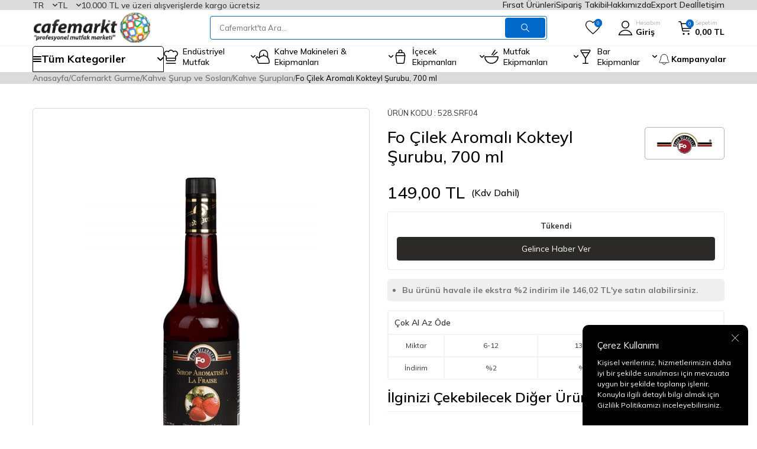

--- FILE ---
content_type: text/html; charset=UTF-8
request_url: https://www.cafemarkt.com/fo-cilek-aromali-kokteyl-surubu-700-ml
body_size: 80491
content:
<!DOCTYPE html>
<html lang="tr-TR" >
<head>
<meta charset="utf-8" />
<title>Fo Çilek Aromalı Kokteyl Şurubu, 700 ml Fiyat</title>
<meta name="description" content="Fo Çilek Aromalı Kokteyl Şurubu, 700 ml en uygun fiyatla cafemarkt güvencesiyle hemen al!" />
<meta name="copyright" content="T-Soft E-Ticaret Sistemleri" />
<script>window['PRODUCT_DATA'] = [];</script>
<meta name="robots" content="index,follow" /><link rel="canonical" href="https://www.cafemarkt.com/fo-cilek-aromali-kokteyl-surubu-700-ml" /><link rel="alternate" hreflang="ru" href="https://www.cafemarkt.com/fo-strawberry-flavoured-cocktail-syrup-700-ml-ru" />
<link rel="alternate" hreflang="ar" href="https://www.cafemarkt.com/fo-strawberry-flavoured-cocktail-syrup-700-ml-ar" />
<link rel="alternate" hreflang="en" href="https://www.cafemarkt.com/fo-strawberry-flavoured-cocktail-syrup-700-ml-en" />
<link rel="alternate" hreflang="x-default" href="https://www.cafemarkt.com/fo-cilek-aromali-kokteyl-surubu-700-ml" />
<link rel="alternate" hreflang="tr" href="https://www.cafemarkt.com/fo-cilek-aromali-kokteyl-surubu-700-ml" />
<meta property="og:image" content="https://witcdn.cafemarkt.com/fo-cilek-aromali-kokteyl-surubu-700-ml-kahve-suruplari-fo-64735-33-O.jpg"/>
                <meta property="og:image:width" content="300" />
                <meta property="og:image:height" content="300" />
                <meta property="og:type" content="product" />
                <meta property="og:title" content="Fo Çilek Aromalı Kokteyl Şurubu, 700 ml Fiyat" />
                <meta property="og:description" content="Fo Çilek Aromalı Kokteyl Şurubu, 700 ml en uygun fiyatla cafemarkt güvencesiyle hemen al!" />
                <meta property="product:availability" content="out of stock" />
                <meta property="og:url" content="https://www.cafemarkt.com/fo-cilek-aromali-kokteyl-surubu-700-ml" />
                <meta property="og:site_name" content="https://www.cafemarkt.com/" />
                <meta name="twitter:card" content="summary" />
                <meta name="twitter:title" content="Fo Çilek Aromalı Kokteyl Şurubu, 700 ml Fiyat" />
                <meta name="twitter:description" content="Fo Çilek Aromalı Kokteyl Şurubu, 700 ml en uygun fiyatla cafemarkt güvencesiyle hemen al!" />
                <meta name="twitter:image" content="https://witcdn.cafemarkt.com/fo-cilek-aromali-kokteyl-surubu-700-ml-kahve-suruplari-fo-64735-33-O.jpg" />
            <script>
                const E_EXPORT_ACTIVE = 1;
                const CART_DROPDOWN_LIST = false;
                const ENDPOINT_PREFIX = 'Ly93aXRjZG4uY2FmZW1hcmt0LmNvbQ==';
                const ENDPOINT_ALLOWED_KEYS = null;
                const SETTINGS = {"KVKK_REQUIRED":1,"NEGATIVE_STOCK":"0","DYNAMIC_LOADING_SHOW_BUTTON":0,"IS_COMMENT_RATE_ACTIVE":1};
                try {
                    var PAGE_TYPE = 'product';
                    var PAGE_ID = 3;
                    var ON_PAGE_READY = [];
                    var THEME_VERSION = 'v5';
                    var THEME_FOLDER = 'v5-mango';
                    var MEMBER_INFO = {"ID":0,"CODE":"","FIRST_NAME":"","BIRTH_DATE":"","GENDER":"","LAST_NAME":"","MAIL":"","MAIL_HASH":"","PHONE":"","PHONE_HASH":"","PHONE_HASH_SHA":"","GROUP":0,"TRANSACTION_COUNT":0,"REPRESENTATIVE":"","KVKK":-1,"COUNTRY":"TR","E_COUNTRY":"TR"};
                    var IS_VENDOR = 0;
                    var MOBILE_ACTIVE = false;
                    var CART_COUNT = '0';
                    var CART_TOTAL = '0,00';
                    var SESS_ID = '45be08c70ca9a854f66832d6cd76ae24';
                    var LANGUAGE = 'tr';
                    var CURRENCY = 'TL';
                    var SEP_DEC = ',';
                    var SEP_THO = '.';
                    var DECIMAL_LENGTH = 2;  
                    var SERVICE_INFO = null;
                    var CART_CSRF_TOKEN = '93f0403015fe591efce81e21dff3127b072cb727da173945404f0a5cf2f01dd4';
                    var CSRF_TOKEN = '5EWClGDkNCL0KZyeIhG+DDzf1aB0+6t8qkOhkQk3mko=';
                    
                }
                catch(err) { }
            </script>
            <!--cache--><link rel="preload" as="font" href="//witcdn.cafemarkt.com/theme/v5/css/fonts/tsoft-icon.woff2?v=1" type="font/woff2" crossorigin>
<link rel="preconnect" href="https://fonts.gstatic.com" crossorigin>
<link rel="preload" as="style" href="https://fonts.googleapis.com/css?family=Mulish:300,regular,500,600,700,800,900&display=swap">
<link rel="stylesheet" href="https://fonts.googleapis.com/css?family=Mulish:300,regular,500,600,700,800,900&display=swap" media="print" onload="this.media='all'">
<noscript>
<link rel="stylesheet" href="https://fonts.googleapis.com/css?family=Mulish:300,regular,500,600,700,800,900&display=swap">
</noscript>
<link type="text/css" rel="stylesheet" href="//witcdn.cafemarkt.com/srv/compressed/load/all/css/tr/3/0.css?v=1768567226&isTablet=0&isMobile=0&userType=Ziyaretci">
<link rel="shortcut icon" href="/Data/EditorFiles/favicon.png">
<meta name="viewport" content="width=device-width, initial-scale=1">
<script>
if (navigator.userAgent.indexOf('iPhone') > -1 || PAGE_ID == 91) {
document.querySelector("[name=viewport]").setAttribute('content', 'width=device-width, initial-scale=1, maximum-scale=1');
}
</script>
<script src="//witcdn.cafemarkt.com/theme/v5/js/callbacks.js?v=1768567226"></script>
<script src="//witcdn.cafemarkt.com/js/tsoftapps/v5/header.js?v=1768567226"></script>
<!-- Google Tag Manager -->
<script>(function(w,d,s,l,i){w[l]=w[l]||[];w[l].push({'gtm.start':
new Date().getTime(),event:'gtm.js'});var f=d.getElementsByTagName(s)[0],
j=d.createElement(s),dl=l!='dataLayer'?'&l='+l:'';j.async=true;j.src=
'https://www.googletagmanager.com/gtm.js?id='+i+dl;f.parentNode.insertBefore(j,f);
})(window,document,'script','dataLayer','GTM-5KVL9V9');</script>
<!-- End Google Tag Manager --><meta name="google-site-verification" content="5BZEz1B8Ez-pH04nLTzkRdSpNTqqUSGN77EuWkmaAxM" /><meta name="google-site-verification" content="HhQbmQkc68RRI73UPRMOPFBCy9dFpBShIs-ChaIYLKM" /><meta name="p:domain_verify" content="fe180884be5e4faab177ec2a9a896bf9"/><script type="text/javascript">
(function() {
if (window.klaviyo) return;
window._klOnsite = window._klOnsite || [];
window._klOnsite.push(['account', 'QVzWy2']);
var script = document.createElement('script');
script.type = 'text/javascript';
script.async = true;
script.src = 'https://static.klaviyo.com/onsite/js/klaviyo.js?company_id=QVzWy2';
var firstScript = document.getElementsByTagName('script')[0];
firstScript.parentNode.insertBefore(script, firstScript);
})();
</script>
<!-- T-Soft Apps - Google GTAG - Tracking Code Start -->
<script async src="https://www.googletagmanager.com/gtag/js?id=G-GD0957DW63"></script>
<script>
function gtag() {
dataLayer.push(arguments);
}
</script>
<!-- T-Soft Apps - Google GTAG - Tracking Code End --><!-- T-Soft Apps - V5 - Facebook Dönüşümler API - Tracking Code Head Start -->
<script>
if(typeof window.FB_CONVERSION_EVENT_ID == 'undefined'){
window.FB_CONVERSION_EVENT_ID = "fb_" + new Date().getTime();
}
</script>
<!-- T-Soft Apps - V5 - Facebook Dönüşümler API - Tracking Code Head End --><script>
if(typeof window.FB_EVENT_ID == 'undefined'){
window.FB_EVENT_ID = "fb_" + new Date().getTime();
}
</script><script type="text/javascript">
var $zoho=$zoho || {};$zoho.salesiq = $zoho.salesiq ||
{widgetcode:"03967a5c5c622195b9f98035a8cea00aa310092a5414b96d205bed93630ad334", values:{},ready:function(){}};
var d=document;s=d.createElement("script");s.type="text/javascript";s.id="zsiqscript";s.defer=true;
s.src="https://salesiq.zoho.com/widget";t=d.getElementsByTagName("script")[0];t.parentNode.insertBefore(s,t);d.write("<div id='zsiqwidget'></div>");
</script>
</head>
<body><!-- Google Tag Manager (noscript) -->
<noscript><iframe src="https://www.googletagmanager.com/ns.html?id=GTM-5KVL9V9"
height="0" width="0" style="display:none;visibility:hidden"></iframe></noscript>
<!-- End Google Tag Manager (noscript) --><script>
// === KLAVIYO FUNNEL + THANKYOU (v2) ===
(function () {
if (window.__kl_funnelTrackerInited) return;
window.__kl_funnelTrackerInited = true;
// ---- GENEL TRACK FONKSİYONU (klavTrack > klaviyo.track > _learnq) ----
function klTrackEv(eventName, props) {
props = props || {};
if (typeof window.klavTrack === "function") {
try { window.klavTrack(eventName, props); } catch(e){}
} else if (window.klaviyo && typeof window.klaviyo.track === "function") {
try { window.klaviyo.track(eventName, props); } catch(e){}
} else {
window._learnq = window._learnq || [];
try { window._learnq.push(["track", eventName, props]); } catch(e){}
}
}
// ---- ADIM TESPİTİ ----
function getRouteHint(){
const el = document.querySelector('#order-steps .content');
return el?.getAttribute('data-route') || null;
}
function detectStep(){
const p = (location.pathname || '').toLowerCase();
const r = (getRouteHint() || '').toLowerCase();
if (p.startsWith('/sepet')) return {key:'cart', label:'Sepet'};
if ((p==='/order' || p==='/order/') && (!r || r==='/')) return {key:'address', label:'Adres'};
if (p.indexOf('/order/address') === 0 || r==='/address')return {key:'address_add', label:'Adres Ekle'};
if (p.indexOf('/order/payment') === 0 || r==='/payment')return {key:'payment', label:'Ödeme'};
if (p.indexOf('/order/approve')===0 || document.querySelector('#approve-step'))
return {key:'thankyou', label:'Teşekkürler'};
return null;
}
// ---- TEŞEKKÜRLER SAYFASINDA SİPARİŞ VERİSİ ----
function parseOrderOnThankYou(){
const out = { order_id: null, currency: "TRY", total: null, items: [] };
// 1) Gizli JSON textarea (#provisionCheckoutResult)
try {
const ta = document.querySelector('#provisionCheckoutResult');
if (ta && ta.value && ta.value.trim()) {
const j = JSON.parse(ta.value);
out.order_id = j.order_id || j.OrderNumber || j.code || out.order_id;
out.currency = j.currency || j.Currency || out.currency;
const total = Number(j.amount || j.total || j.grand_total);
if (isFinite(total)) out.total = total;
const arr = j.items || j.Products;
if (Array.isArray(arr)) {
arr.forEach(function(pr){
out.items.push({
product_id: pr.id || pr.product_id || pr.sku || pr.Code || null,
sku: pr.sku || pr.Code || null,
name: pr.name || pr.Title || '',
quantity: Number(pr.quantity || pr.Qty || 1) || 1,
price: Number(pr.price || pr.UnitPrice || pr.Price || 0) || 0
});
});
}
}
} catch(e){}
// 2) Sağ panel DOM yedeği (#order-products / #order-summary)
try {
const list = document.querySelectorAll('#order-products .product-list li');
if (list && list.length) {
list.forEach(function(li){
const name = li.querySelector('.product-name')?.textContent?.trim() || '';
const qtyTxt = li.querySelector('.subproduct-and-count span')?.textContent || '';
const qty = parseInt((qtyTxt.match(/\d+/) || [1])[0], 10) || 1;
const priceTxt = li.querySelector('.price, .text-primary')?.textContent || '';
const num = Number(
priceTxt
.replace(/[^\d.,]/g,'')
.replace(/\./g,'')
.replace(',', '.')
);
const price = isFinite(num) ? num : 0;
if (name) {
out.items.push({
product_id: null,
sku: null,
name: name,
quantity: qty,
price: price
});
}
});
if (!out.total) {
const totalTxt = document.querySelector('#order-summary .fw-bold, #order-summary .text-success')?.textContent || '';
const val = Number(
totalTxt
.replace(/[^\d.,]/g,'')
.replace(/\./g,'')
.replace(',', '.')
);
if (isFinite(val) && val > 0) out.total = val;
}
}
} catch(e){}
return out;
}
// ---- EVENT FIRE ----
let lastStepKey = null, lastHref = location.href;
function fireStepEvent(force){
const step = detectStep();
if (!step) return;
if (!force && step.key === lastStepKey) return;
lastStepKey = step.key;
// Thankyou HARİÇ tüm adımlar → funnel_step_view
if (step.key !== 'thankyou') {
klTrackEv('funnel_step_view', {
funnel_step_key: step.key,
funnel_step_label: step.label,
page_path: location.pathname + location.search
});
}
// Thankyou’da tek sefer order_completed
if (step.key === 'thankyou' && !window.__kl_thanks_fired__) {
window.__kl_thanks_fired__ = true;
const o = parseOrderOnThankYou();
const total = o.total || null;
const currency = o.currency || 'TRY';
klTrackEv('order_completed', {
order_id: o.order_id || null,
currency: currency,
total: total,
$currency: currency,
$value: total,
items: o.items || []
});
}
}
// İlk yükle
setTimeout(function(){ fireStepEvent(true); }, 50);
// URL değişimlerinde (SPA benzeri davranışlar için)
const _ps = history.pushState;
const _rs = history.replaceState;
function onUrlChange(){
const h = location.href;
if (h !== lastHref) {
lastHref = h;
setTimeout(function(){ fireStepEvent(true); }, 60);
}
}
history.pushState = function(){
_ps.apply(this, arguments);
onUrlChange();
};
history.replaceState = function(){
_rs.apply(this, arguments);
onUrlChange();
};
window.addEventListener('popstate', onUrlChange);
// DOM değişimlerinde (step içerik güncellenirse)
const mo = new MutationObserver(function(){ fireStepEvent(false); });
mo.observe(document.documentElement, { childList:true, subtree:true });
})();
</script>
<script>
(function () {
if (window.__cm_kl_login_openapp__) return;
window.__cm_kl_login_openapp__ = true;
// --- PROFIL BİLGİLERİ (T-Soft MEMBER_INFO'dan) ---
var hasMemberInfo = !!(window.MEMBER_INFO && MEMBER_INFO.MAIL);
var profile = hasMemberInfo ? {
$email: MEMBER_INFO.MAIL || "",
$first_name: MEMBER_INFO.FIRST_NAME || "",
$last_name: MEMBER_INFO.LAST_NAME || "",
$phone: MEMBER_INFO.PHONE || "",
tsoft_id: MEMBER_INFO.ID || "",
tsoft_code: MEMBER_INFO.CODE || "",
tsoft_group: MEMBER_INFO.GROUP || "",
country: MEMBER_INFO.COUNTRY || "",
city: MEMBER_INFO.MEMBER_CITY || "",
town: MEMBER_INFO.MEMBER_TOWN || "",
kvkk: !!MEMBER_INFO.KVKK,
mail_permission: !!MEMBER_INFO.MAIL_PERMISSION,
sms_permission: !!MEMBER_INFO.SMS_PERMISSION
} : null;
// localStorage key'leri
var LS_LOGIN_KEY = "cm_is_logged_in";
var LS_OPENAPP_KEY = "cm_last_open_app";
function safeGetLS(key) {
try { return window.localStorage.getItem(key); } catch (e) { return null; }
}
function safeSetLS(key, val) {
try { window.localStorage.setItem(key, val); } catch (e) {}
}
function safeIdentify(p) {
if (!p) return;
window._learnq = window._learnq || [];
window._learnq.push(["identify", p]);
}
function safeTrack(name, props) {
window._learnq = window._learnq || [];
window._learnq.push(["track", name, props || {}]);
}
var isLoggedInNow = !!profile;
var wasLoggedIn = safeGetLS(LS_LOGIN_KEY) === "1";
// ---- LOGIN EVENT (her logout → login geçişinde) ----
if (isLoggedInNow && !wasLoggedIn) {
safeSetLS(LS_LOGIN_KEY, "1");
safeIdentify(profile);
safeTrack("Login", {
source: "cafemarkt",
method: "site"
});
} else if (!isLoggedInNow && wasLoggedIn) {
// Çıkış yaptıysa flag'i sıfırla
safeSetLS(LS_LOGIN_KEY, "0");
}
// ---- OPEN APP EVENT (günde 1 kez, login kullanıcıya) ----
if (isLoggedInNow) {
var today = (new Date()).toISOString().slice(0, 10); // YYYY-MM-DD
var lastOpen = safeGetLS(LS_OPENAPP_KEY);
if (lastOpen !== today) {
safeSetLS(LS_OPENAPP_KEY, today);
safeIdentify(profile);
safeTrack("Open App", {
source: "cafemarkt",
day: today
});
}
}
})();
</script>
<input type="hidden" id="cookie-law" value="1"><div class="w-100 d-flex flex-wrap ">
<div class=" col-12 col-sm-12 col-md-12 col-lg-12 col-xl-12 col-xxl-12 column-136  "><div class="row">
<div id="relation|405" data-id="405" class="relArea col-12 v5-mango  folder-html-block tpl-user_seux-kasim-firsat "><div class="row"></div></div><div id="relation|4" data-id="4" class="relArea col-12 v5-mango  folder-header tpl-user_seux-v2 "><div class="row">
<header class="container-fluid">
<div class="row">
<div id="header-top" class="container-fluid">
<div class="row">
<div class="container">
<div class="dropdown">
<span id="language-btn-4" class="dropdown-title cursor-pointer d-flex align-items-center language-select" data-toggle="dropdown">
TR
<i class="ti-arrow-down ml-1"></i>
</span>
<div class="dropdown-menu">
<a href="#" data-toggle="language" data-language="tr" class="list-item fw-bold text-primary">Türkçe</a>
<a href="#" data-toggle="language" data-language="en" class="list-item ">English</a>
<a href="#" data-toggle="language" data-language="ar" class="list-item ">عربي</a>
<a href="#" data-toggle="language" data-language="ru" class="list-item ">Русский</a>
</div>
</div>
<div class="dropdown">
<span id="currency-btn-4" class="dropdown-title cursor-pointer d-flex align-items-center currency-select" data-toggle="dropdown">
TL
<i class="ti-arrow-down ml-1"></i>
</span>
<div class="dropdown-menu">
<a href="#" data-toggle="currency" data-currency="TL" class="list-item fw-bold text-primary">TL</a>
<a href="#" data-toggle="currency" data-currency="USD" class="list-item ">USD</a>
<a href="#" data-toggle="currency" data-currency="EUR" class="list-item ">EUR</a>
<a href="#" data-toggle="currency" data-currency="GBP" class="list-item ">GBP</a>
</div>
</div>
<div class="header-top--free-text">10.000 TL ve üzeri alışverişlerde kargo ücretsiz</div>
<nav id="top-menu" class="d-none d-lg-flex justify-content-flex-end ml-auto">
<ul class="d-flex flex-wrap">
<li>
<a id="menu-header-top-4" target="" href="/firsat-urun-listesi" class="">Fırsat Ürünleri</a>
</li>
<li>
<a id="menu-header-top-1" target="" href="https://www.cafemarkt.com/siparis-takip" class="">Sipariş Takibi</a>
</li>
<li>
<a id="menu-header-top-2" target="" href="https://www.cafemarkt.com/hakkimizda" class="">Hakkımızda</a>
</li>
<li>
<a id="menu-header-top-96" target="" href="/export-deal" class="">Export Deal</a>
</li>
<li>
<a id="menu-header-top-3" target="" href="https://www.cafemarkt.com/iletisim" class="">İletişim</a>
</li>
</ul>
</nav>
</div>
</div>
</div>
<div id="header-middle" class="container">
<div class="row align-items-center">
<div class="col-auto d-lg-none">
<a href="#mobile-menu-4" data-toggle="drawer" class="header-mobile-menu-btn" aria-label="Menü">
<i class="ti-menu text-black"></i>
</a>
</div>
<div class="col-auto col-lg-3 d-flex">
<a href="https://www.cafemarkt.com/" id="logo" aria-label="logo">
<span class="d-none d-md-block"><p><img src="//witcdn.cafemarkt.com/Data/EditorFiles/cafemarkt-kurumsal-logo1.svg" alt="Cafemarkt Endüstriyel ve Profesyonel Mutfak Dünyası" /></p></span>
<img src="//witcdn.cafemarkt.com/Data/EditorFiles/mobile-logo.png" width="62" height="59" alt="Cafemarkt" loading="lazy" class="d-md-none">
</a>
</div>
<div id="header-search" class="col col-lg-6">
<form action="/arama" method="get" autocomplete="off" id="search" class="w-100 position-relative header-search__form">
<input id="live-search" type="search" name="q" placeholder="Cafemarkt'ta Ara..." class="form-control form-control-md"
data-search="live-search" v-model="searchVal" data-licence="1">
<button type="submit" class="btn btn-primary" id="live-search-btn"><i class="ti-search"></i></button>
<div class="border border-primary search-form-list">
<div class="w-100 d-flex flex-direction-column dynamic-search" id="dynamic-search-4" v-if="searchVal.length > 0 && data != ''" v-cloak>
<div class="search-content__title">Arama Sonuçları</div>
<div class="dynamic-search-item" v-if="data.categories.length > 0">
<div class="dynamic-search-item__title">Kategoriler</div>
<ul class="row no-gutters dynamic-search-item__list">
<li class="col-12 col-md-6" v-for="C in data.categories">
<a :href="'/' + C.url" class="d-block"><span v-html="C.title"></span></a>
</li>
</ul>
</div>
<div class="dynamic-search-item" v-if="data.brands.length > 0">
<div class="dynamic-search-item__title">Markalar</div>
<ul class="row no-gutters dynamic-search-item__list">
<li class="col-12 col-md-6" v-for="B in data.brands">
<a :href="'/' + B.url"><span v-html="B.title"></span></a>
</li>
</ul>
</div>
<div class="dynamic-search-item" v-if="data.products.length > 0">
<div class="dynamic-search-item__title">Ürünler</div>
<ul class="row no-gutters dynamic-search-item__list">
<li class="col-12 col-md-6" v-for="P in data.products">
<a :href="'/' + P.url" class="d-block">
<span class="search-image" v-if="P.image"><img :src="P.image" :alt="P.title"></span>
<span><span v-html="P.title"></span></span>
</a>
</li>
</ul>
</div>
<div class="dynamic-search-item" v-if="data.combines.length > 0">
<div class="dynamic-search-item__title">Kombinler</div>
<ul class="row no-gutters dynamic-search-item__list">
<li class="col-12 col-md-6" v-for="C in data.combines">
<a :href="'/' + C.url">
<span class="search-image" v-if="C.image"><img :src="C.image" :alt="C.title"></span>
<span v-html="C.title"></span>
</a>
</li>
</ul>
</div>
<div class="dynamic-search-item p-1" v-if="data.products.length < 1 && data.categories.length < 1 && data.brands.length < 1 && data.combines.length < 1">
Sonuç bulunamadı.
</div>
</div>
<div v-else class="row search-content-container">
<div class="col-12 col-lg-auto">
<div class="search-content__title">Popüler Arama</div>
<nav class="w-100">
<ul class="w-100 search-popular-items">
<li>
<a href="https://www.cafemarkt.com/bar-blenderlar" target=""><i class="ti-arrow-right"></i>Blender</a>
</li>
<li>
<a href="https://www.cafemarkt.com/sicak-cikolata-ve-sahlep-makineleri" target=""><i class="ti-arrow-right"></i>Sıcak Çikolata Makinesi</a>
</li>
<li>
<a href="https://www.cafemarkt.com/fritozler" target=""><i class="ti-arrow-right"></i>Fritöz</a>
</li>
<li>
<a href="https://www.cafemarkt.com/cay-makineleri" target=""><i class="ti-arrow-right"></i>Çay Makinesi</a>
</li>
<li>
<a href="https://www.cafemarkt.com/endustriyel-buzdolaplari" target=""><i class="ti-arrow-right"></i>Buzdolabı</a>
</li>
<li>
<a href="https://www.cafemarkt.com/buz-makineleri" target=""><i class="ti-arrow-right"></i>Buz Makinesi</a>
</li>
<li>
<a href="https://www.cafemarkt.com/espresso-makineleri" target=""><i class="ti-arrow-right"></i>Kahve Makinesi</a>
</li>
<li>
<a href="https://www.cafemarkt.com/kokteyl-shaker" target=""><i class="ti-arrow-right"></i>Shaker</a>
</li>
<li>
<a href="https://www.cafemarkt.com/limonata-serbet-ayran-makineleri" target=""><i class="ti-arrow-right"></i>Limonata Makinesi</a>
</li>
</ul>
</nav>
</div>
<div class="col-12 col-lg">
<div class="search-content__title">Size Özel Ürünler</div>
<nav class="w-100">
<ul class="w-100 search-product-list">
<li>
<a href="/gitti-mi-bitti-kampanyasi" target="" class="search-product-item">
<span class="image-wrapper">
<picture class="image-inner">
<img src="//witcdn.cafemarkt.com/Data/img/menu_item/3/tr_img_1_133.jpg" alt="Gitti Mi Bitti Kampanyası">
</picture>
</span>
<span class="search-product-item__title">Gitti Mi Bitti Kampanyası</span>
</a>
</li>
<li>
<a href="/kampanyalar-cat?brand=87-119-41-200-185-198-111" target="" class="search-product-item">
<span class="image-wrapper">
<picture class="image-inner">
<img src="//witcdn.cafemarkt.com/Data/img/menu_item/4/tr_img_1_134.jpg" alt="Kahve Makinesi ve Ekipmanları">
</picture>
</span>
<span class="search-product-item__title">Kahve Makinesi ve Ekipmanları</span>
</a>
</li>
<li>
<a href="/unox?category=676" target="" class="search-product-item">
<span class="image-wrapper">
<picture class="image-inner">
<img src="//witcdn.cafemarkt.com/Data/img/menu_item/6/tr_img_1_136.jpg" alt="Unox Fırınlarda İndirim Fırsatları">
</picture>
</span>
<span class="search-product-item__title">Unox Fırınlarda İndirim Fırsatları</span>
</a>
</li>
<li>
<a href="https://www.cafemarkt.com/outlet-urunler" target="" class="search-product-item">
<span class="image-wrapper">
<picture class="image-inner">
<img src="//witcdn.cafemarkt.com/Data/img/menu_item/5/tr_img_1_115.jpg" alt="Outlet Ürünler">
</picture>
</span>
<span class="search-product-item__title">Outlet Ürünler</span>
</a>
</li>
<li>
<a href="/vacu-vin?stock=1" target="" class="search-product-item">
<span class="image-wrapper">
<picture class="image-inner">
<img src="//witcdn.cafemarkt.com/Data/img/menu_item/5/tr_img_1_135.jpg" alt="Kampanyalı Şarap Aksesuarları">
</picture>
</span>
<span class="search-product-item__title">Kampanyalı Şarap Aksesuarları</span>
</a>
</li>
<li>
<a href="/su-isitici-kettle-15-lt-seker-kirmizi" target="" class="search-product-item">
<span class="image-wrapper">
<picture class="image-inner">
<img src="//witcdn.cafemarkt.com/Data/img/menu_item/2/tr_img_1_132.jpg" alt="KitchenAid Artisan Kettle Kaçmaz Fiyat">
</picture>
</span>
<span class="search-product-item__title">KitchenAid Artisan Kettle Kaçmaz Fiyat</span>
</a>
</li>
</ul>
</nav>
</div>
</div>
</div>
</form>
</div>
<div id="hm-links" class="col-auto col-lg-3 ml-auto">
<div class="row flex-nowrap align-items-center justify-content-flex-end">
<div class="col-auto d-none d-lg-block">
<a href="#header-member-panel-4" data-toggle="drawer" class="text-black hm-link" id="header-favourite-btn" aria-label="Favorilerim">
<i class="ti-heart-o"><span class="tsoft-favourite-count customer-favorites-count badge">0</span></i>
</a>
</div>
<div class="col-auto">
<a href="#header-member-panel-4" data-toggle="drawer" class="text-body hm-link" id="header-account" aria-label="Hesabım">
<i><img src="//witcdn.cafemarkt.com/Data/EditorFiles/seux/icon/user.svg" loading="lazy" width="25" height="25" alt="Hesabım"></i>
<span class="d-none d-lg-block">Hesabım<em>Giriş</em></span>
</a>
</div>
<div class="col-auto position-relative">
<a href="#header-cart-panel-4" data-toggle="drawer" class="text-body hm-link" id="header-cart-btn" aria-label="Sepetim">
<i><img src="//witcdn.cafemarkt.com/Data/EditorFiles/seux/icon/shopping-cart.svg" loading="lazy" width="23" height="23" alt="Sepetim"><span class="badge cart-soft-count">0</span></i>
<span class="d-none d-lg-block">Sepetim<em class="text-nowrap"><em class="d-inline-block cart-soft-price">0,00</em> TL</em></span>
</a>
</div>
</div>
</div>
</div>
</div>
<div id="header-menu" class="container-fluid d-none d-lg-block">
<div class="row">
<div class="container">
<div class="menu-all-categories" id="menu-all-categories-4">
<span class="d-flex align-items-center cursor-pointer" @mouseover.once="get()">
<i class="ti-menu"></i>
<span class="d-flex align-items-center">
Tüm Kategoriler
<i class="ti-arrow-down"></i>
</span>
</span>
<nav class="w-100 menu-container fade-in" v-cloak>
<ul class="bg-white menu-container-scroll" v-if="!LOAD">
<li class="w-100" v-for="(CAT, index) in CATEGORIES" :id="'menu-li-cat-' + CAT.ID" :key="CAT.ID"
:class="{ hovered: activeMenuId === CAT.ID }"
@mouseenter="mouseEnter(CAT.ID)" @mouseleave="mouseLeave(CAT.ID)">
<a :id="'menu-categories-' + CAT.ID" :href="'/' + CAT.LINK" class="d-flex fw-semibold cat-main-menu-title" :data-cat-id="CAT.ID" :title="CAT.TITLE">
<img :src="CAT.IMG1.PATH" :width="CAT.IMG1.WIDTH" :height="CAT.IMG1.HEIGHT" :alt="CAT.TITLE" loading="lazy" v-if="CAT.IMG1 && CAT.IMG1.PATH != ''" />
<span>{{ CAT.TITLE }}</span>
</a>
<div class="menu-container-child" v-if="typeof(CAT.CHILDREN) != 'undefined'">
<ul class="col bg-white border border-primary menu-container-scroll py-1" v-if="CAT.CHILDREN.length > 0">
<li v-for="SUB in CAT.CHILDREN">
<a :id="'menu-categories-' + SUB.ID" :href="'/' + SUB.LINK" class="d-flex" :title="SUB.TITLE">{{ SUB.TITLE }}</a>
<div class="submenu-container" v-if="typeof(SUB.CHILDREN) != 'undefined' && (SUB.CHILDREN.length > 0 || SUB.IMAGE != '')">
<ul v-if="SUB.CHILDREN.length > 0">
<li v-for="SUB2 in SUB.CHILDREN">
<a :id="'menu-categories-' + SUB2.ID" :href="'/' + SUB2.LINK" class="d-flex" :title="SUB2.TITLE">{{ SUB2.TITLE }}</a>
</li>
</ul>
</div>
</li>
</ul>
<div class="col-auto cat-img" v-if="CAT.IMAGE != ''">
<a :href="'/' + CAT.LINK" class="text-center" :title="CAT.TITLE">
<img :src="CAT.IMAGE" :alt="CAT.TITLE">
<span class="d-block fw-bold mt-1">{{ CAT.TITLE }}</span>
</a>
</div>
</div>
</li>
</ul>
</nav>
</div>
<nav id="main-menu" class="d-none d-lg-block">
<ul class="d-flex position-relative menu menu-4">
<li>
<a id="menu-54" href="https://www.cafemarkt.com/endustriyel-mutfak" target="" class="menu-first-title " title="Endüstriyel Mutfak">
<img src="//witcdn.cafemarkt.com/Data/img/menu_item/5/tr_img_1_5.svg" width="" height="" alt="Endüstriyel Mutfak"> <span>Endüstriyel Mutfak</span>
<i class="ti-arrow-down" data-text="Tümünü Gör"></i> </a>
<div class="w-100 menu-container fade-in">
<div class="row">
<div class="col menu-container__list">
<div class="menu-container__list-item">
<a id="menu-1024" href="https://www.cafemarkt.com/hazirlik-makineleri" target="" class="menu-second-title " title="Hazırlık Makineleri">Hazırlık Makineleri</a>
</div>
<div class="menu-container__list-item">
<a id="menu-5414" href="https://www.cafemarkt.com/tepsi-istif-raflari-ve-tasima-arabalari" target="" class="menu-second-title " title="Tepsi İstif Rafları & Taşıma Arabaları">Tepsi İstif Rafları & Taşıma Arabaları</a>
</div>
<div class="menu-container__list-item">
<a id="menu-554" href="https://www.cafemarkt.com/gastronorm-kuvetler" target="" class="menu-second-title " title="Gastronorm Küvetler">Gastronorm Küvetler</a>
</div>
<div class="menu-container__list-item">
<a id="menu-994" href="https://www.cafemarkt.com/bulasikhane-ekipmanlari" target="" class="menu-second-title " title="Bulaşıkhane Ekipmanları">Bulaşıkhane Ekipmanları</a>
</div>
<div class="menu-container__list-item">
<a id="menu-1004" href="https://www.cafemarkt.com/evye-ve-tezgahlar" target="" class="menu-second-title " title="Evye ve Tezgahlar">Evye ve Tezgahlar</a>
</div>
<div class="menu-container__list-item">
<a id="menu-1014" href="https://www.cafemarkt.com/firinlar" target="" class="menu-second-title " title="Fırınlar">Fırınlar</a>
</div>
<div class="menu-container__list-item">
<a id="menu-1044" href="https://www.cafemarkt.com/pisirme-ekipmanlari" target="" class="menu-second-title " title="Pişirme Ekipmanları">Pişirme Ekipmanları</a>
</div>
<div class="menu-container__list-item">
<a id="menu-1064" href="https://www.cafemarkt.com/tasima-ekipmanlari" target="" class="menu-second-title " title="Taşıma Ekipmanları">Taşıma Ekipmanları</a>
</div>
<div class="menu-container__list-item">
<a id="menu-1084" href="https://www.cafemarkt.com/bebek-mama-sandalyeleri" target="" class="menu-second-title " title="Bebek Mama Sandalyeleri">Bebek Mama Sandalyeleri</a>
</div>
<div class="menu-container__list-item">
<a id="menu-1094" href="https://www.cafemarkt.com/benmariler" target="" class="menu-second-title " title="Benmariler">Benmariler</a>
</div>
<div class="menu-container__list-item">
<a id="menu-1114" href="https://www.cafemarkt.com/buz-makineleri" target="" class="menu-second-title " title="Buz Makineleri">Buz Makineleri</a>
</div>
<div class="menu-container__list-item">
<a id="menu-1124" href="https://www.cafemarkt.com/buzdolabi-ve-derin-dondurucular" target="" class="menu-second-title " title="Buzdolabı ve Derin Dondurucular">Buzdolabı ve Derin Dondurucular</a>
</div>
<div class="menu-container__list-item">
<a id="menu-1144" href="https://www.cafemarkt.com/davlumbazlar" target="" class="menu-second-title " title="Davlumbazlar">Davlumbazlar</a>
</div>
<div class="menu-container__list-item">
<a id="menu-1154" href="https://www.cafemarkt.com/dondurma-makineleri" target="" class="menu-second-title " title="Dondurma Makineleri">Dondurma Makineleri</a>
</div>
<div class="menu-container__list-item">
<a id="menu-1334" href="https://www.cafemarkt.com/soguk-oda" target="" class="menu-second-title " title="Soğuk Oda">Soğuk Oda</a>
</div>
<div class="menu-container__list-item">
<a id="menu-1804" href="https://www.cafemarkt.com/depolama-istif-raflari" target="" class="menu-second-title " title="Depolama ve İstif Rafları">Depolama ve İstif Rafları</a>
</div>
<div class="menu-container__list-item">
<a id="menu-3954" href="https://www.cafemarkt.com/yardimci-mutfak-ekipmanlari" target="" class="menu-second-title " title="Yardımcı Mutfak Ekipmanları">Yardımcı Mutfak Ekipmanları</a>
</div>
<div class="menu-container__list-item">
<a id="menu-5434" href="https://www.cafemarkt.com/endustriyel-mutfak-dolaplari" target="" class="menu-second-title " title="Endüstriyel Mutfak Dolapları">Endüstriyel Mutfak Dolapları</a>
</div>
<div class="menu-container__list-item">
<a id="menu-5544" href="https://www.cafemarkt.com/pasta-soguk-teshir-dolaplari" target="" class="menu-second-title " title="Soğuk Teşhir Dolapları">Soğuk Teşhir Dolapları</a>
</div>
<div class="menu-container__list-item">
<a id="menu-5784" href="https://www.cafemarkt.com/sorbe-makineleri" target="" class="menu-second-title " title="Sorbe Makineleri">Sorbe Makineleri</a>
</div>
<div class="menu-container__list-item">
<a id="menu-5884" href="https://www.cafemarkt.com/dry-aged-et-yaslandirma-dolaplari" target="" class="menu-second-title " title="Dry Aged Et Yaşlandırma Dolapları">Dry Aged Et Yaşlandırma Dolapları</a>
</div>
<div class="menu-container__list-item">
<a id="menu-5914" href="https://www.cafemarkt.com/seyyar-satis-ve-teshir-arabalari" target="" class="menu-second-title " title="Seyyar Satış ve Teşhir Arabaları">Seyyar Satış ve Teşhir Arabaları</a>
</div>
<div class="menu-container__list-item">
<a id="menu-7384" href="https://www.cafemarkt.com/sicak-teshir-uniteleri" target="" class="menu-second-title " title="Sıcak Teşhir Üniteleri">Sıcak Teşhir Üniteleri</a>
</div>
<div class="menu-container__list-item">
<a id="menu-8114" href="https://www.cafemarkt.com/sushi-teshir-dolaplari" target="" class="menu-second-title " title="Sushi Teşhir Dolapları">Sushi Teşhir Dolapları</a>
</div>
<div class="menu-container__list-item">
<a id="menu-10124" href="https://www.cafemarkt.com/bebek-bakim-istasyonlari" target="" class="menu-second-title " title="Bebek Bakım İstasyonları">Bebek Bakım İstasyonları</a>
</div>
</div>
<div class="col-3 menu-container__banner"><p><a href="#"><img src="//witcdn.cafemarkt.com/Data/EditorFiles/seux/banner/menu-banner-1.png" data-clarity-loaded="2jq93z"></a> <a href="#"><img src="//witcdn.cafemarkt.com/Data/EditorFiles/seux/banner/menu-banner-2.png" data-clarity-loaded="10y5a69"></a></p></div>
</div>
</div>
<div class="menu-overlay bg-transparent position-fixed inset"></div>
</li>
<li>
<a id="menu-64" href="https://www.cafemarkt.com/kahve-makineleri" target="" class="menu-first-title " title="Kahve Makineleri & Ekipmanları">
<img src="//witcdn.cafemarkt.com/Data/img/menu_item/6/tr_img_1_6.svg" width="" height="" alt="Kahve Makineleri & Ekipmanları"> <span>Kahve Makineleri & Ekipmanları</span>
<i class="ti-arrow-down" data-text="Tümünü Gör"></i> </a>
<div class="w-100 menu-container fade-in">
<div class="row">
<div class="col-12 menu-container__list">
<div class="menu-container__list-item">
<a id="menu-4404" href="https://www.cafemarkt.com/espresso-makineleri" target="" class="menu-second-title " title="Espresso Makineleri">Espresso Makineleri</a>
</div>
<div class="menu-container__list-item">
<a id="menu-10394" href="https://www.cafemarkt.com/odeme-sistemli-kahve-makineleri-tr" target="" class="menu-second-title " title="Ödeme Sistemli Kahve Makineleri">Ödeme Sistemli Kahve Makineleri</a>
</div>
<div class="menu-container__list-item">
<a id="menu-3144" href="https://www.cafemarkt.com/kahve-ogutuculer" target="" class="menu-second-title " title="Kahve Öğütücü & Değirmenleri">Kahve Öğütücü & Değirmenleri</a>
</div>
<div class="menu-container__list-item">
<a id="menu-4434" href="https://www.cafemarkt.com/filtre-kahve-makineleri" target="" class="menu-second-title " title="Filtre Kahve Makineleri">Filtre Kahve Makineleri</a>
</div>
<div class="menu-container__list-item">
<a id="menu-3154" href="https://www.cafemarkt.com/kahve-filtre-kagitlari" target="" class="menu-second-title " title="Filtre Kahve Kağıtları">Filtre Kahve Kağıtları</a>
</div>
<div class="menu-container__list-item">
<a id="menu-3614" href="https://www.cafemarkt.com/kahveler" target="" class="menu-second-title " title="Kahveler">Kahveler</a>
</div>
<div class="menu-container__list-item">
<a id="menu-7344" href="https://www.cafemarkt.com/sut-sogutuculari" target="" class="menu-second-title " title="Süt Soğutucuları">Süt Soğutucuları</a>
</div>
<div class="menu-container__list-item">
<a id="menu-3114" href="https://www.cafemarkt.com/barista-malzemeleri" target="" class="menu-second-title " title="Barista Malzemeleri">Barista Malzemeleri</a>
</div>
<div class="menu-container__list-item">
<a id="menu-9504" href="https://www.cafemarkt.com/profesyonel-kahve-sutleri" target="" class="menu-second-title " title="Profesyonel Kahve Sütleri">Profesyonel Kahve Sütleri</a>
</div>
<div class="menu-container__list-item">
<a id="menu-7804" href="https://www.cafemarkt.com/kahve-makinesi-setleri" target="" class="menu-second-title " title="Kahve Makinesi Setleri">Kahve Makinesi Setleri</a>
</div>
<div class="menu-container__list-item">
<a id="menu-8824" href="https://www.cafemarkt.com/tamper-mat-ve-standlari" target="" class="menu-second-title " title="Tamper Mat ve Standları">Tamper Mat ve Standları</a>
</div>
<div class="menu-container__list-item">
<a id="menu-4544" href="https://www.cafemarkt.com/3nesil-kahve-ekipmanlari" target="" class="menu-second-title " title="3.Nesil Kahve Ekipmanları">3.Nesil Kahve Ekipmanları</a>
</div>
<div class="menu-container__list-item">
<a id="menu-8704" href="https://www.cafemarkt.com/kahve-potlari" target="" class="menu-second-title " title="Kahve Potları">Kahve Potları</a>
</div>
<div class="menu-container__list-item">
<a id="menu-4684" href="https://www.cafemarkt.com/kahve-el-degirmenleri" target="" class="menu-second-title " title="Kahve El Değirmenleri">Kahve El Değirmenleri</a>
</div>
<div class="menu-container__list-item">
<a id="menu-4734" href="https://www.cafemarkt.com/dripper" target="" class="menu-second-title " title="Dripper">Dripper</a>
</div>
<div class="menu-container__list-item">
<a id="menu-5024" href="https://www.cafemarkt.com/temizleme-fircalari" target="" class="menu-second-title " title="Temizleme Fırçaları">Temizleme Fırçaları</a>
</div>
<div class="menu-container__list-item">
<a id="menu-10284" href="https://www.cafemarkt.com/portafiltreler-kahve-kasiklari" target="" class="menu-second-title " title="Portafiltreler & Kahve Kaşıkları">Portafiltreler & Kahve Kaşıkları</a>
</div>
<div class="menu-container__list-item">
<a id="menu-4674" href="https://www.cafemarkt.com/manuel-kahve-makineleri" target="" class="menu-second-title " title="Manuel Kahve Makineleri">Manuel Kahve Makineleri</a>
</div>
<div class="menu-container__list-item">
<a id="menu-4714" href="https://www.cafemarkt.com/moka-pot" target="" class="menu-second-title " title="Moka Pot">Moka Pot</a>
</div>
<div class="menu-container__list-item">
<a id="menu-4534" href="https://www.cafemarkt.com/french-pressler" target="" class="menu-second-title " title="French Pressler">French Pressler</a>
</div>
<div class="menu-container__list-item">
<a id="menu-4724" href="https://www.cafemarkt.com/sut-kopurtuculer" target="" class="menu-second-title " title="Süt Köpürtücüler">Süt Köpürtücüler</a>
</div>
<div class="menu-container__list-item">
<a id="menu-4784" href="https://www.cafemarkt.com/hassas-kahve-tartisi" target="" class="menu-second-title " title="Hassas Kahve Tartısı">Hassas Kahve Tartısı</a>
</div>
<div class="menu-container__list-item">
<a id="menu-4524" href="https://www.cafemarkt.com/soguk-demleme-cold-brew-ekipmanlari" target="" class="menu-second-title " title="Soğuk Demleme - Cold Brew">Soğuk Demleme - Cold Brew</a>
</div>
<div class="menu-container__list-item">
<a id="menu-8214" href="https://www.cafemarkt.com/kahve-termoslari" target="" class="menu-second-title " title="Kahve Termosları">Kahve Termosları</a>
</div>
<div class="menu-container__list-item">
<a id="menu-4504" href="https://www.cafemarkt.com/kumda-kahve-makineleri" target="" class="menu-second-title " title="Kumda Kahve Makineleri">Kumda Kahve Makineleri</a>
</div>
<div class="menu-container__list-item">
<a id="menu-7084" href="https://www.cafemarkt.com/fincan-isiticilari" target="" class="menu-second-title " title="Fincan Isıtıcıları">Fincan Isıtıcıları</a>
</div>
<div class="menu-container__list-item">
<a id="menu-5004" href="https://www.cafemarkt.com/zamanlayici" target="" class="menu-second-title " title="Zamanlayıcı">Zamanlayıcı</a>
</div>
<div class="menu-container__list-item">
<a id="menu-4754" href="https://www.cafemarkt.com/kahve-cekmecesi" target="" class="menu-second-title " title="Posalık & Kahve Çekmecesi">Posalık & Kahve Çekmecesi</a>
</div>
<div class="menu-container__list-item">
<a id="menu-8064" href="https://www.cafemarkt.com/sut-isiticilari" target="" class="menu-second-title " title="Süt Isıtıcıları">Süt Isıtıcıları</a>
</div>
<div class="menu-container__list-item">
<a id="menu-4744" href="https://www.cafemarkt.com/chemex-modelleri" target="" class="menu-second-title " title="Chemex">Chemex</a>
</div>
<div class="menu-container__list-item">
<a id="menu-7334" href="https://www.cafemarkt.com/kahve-kavurma-makineleri" target="" class="menu-second-title " title="Kahve Kavurma Makineleri">Kahve Kavurma Makineleri</a>
</div>
<div class="menu-container__list-item">
<a id="menu-8714" href="https://www.cafemarkt.com/kahve-pot-isiticilari" target="" class="menu-second-title " title="Kahve Pot Isıtıcıları">Kahve Pot Isıtıcıları</a>
</div>
<div class="menu-container__list-item">
<a id="menu-4464" href="https://www.cafemarkt.com/instant-kahve-makineleri" target="" class="menu-second-title " title="Instant Kahve Makineleri">Instant Kahve Makineleri</a>
</div>
<div class="menu-container__list-item">
<a id="menu-4774" href="https://www.cafemarkt.com/sut-potu-pitcher" target="" class="menu-second-title " title="Süt Potu (Pitcher)">Süt Potu (Pitcher)</a>
</div>
<div class="menu-container__list-item">
<a id="menu-5874" href="https://www.cafemarkt.com/kahve-temizleme-urunleri" target="" class="menu-second-title " title="Kahve Temizleme Ürünleri">Kahve Temizleme Ürünleri</a>
</div>
<div class="menu-container__list-item">
<a id="menu-5014" href="https://www.cafemarkt.com/olcu-kaplari" target="" class="menu-second-title " title="Ölçü Kapları">Ölçü Kapları</a>
</div>
<div class="menu-container__list-item">
<a id="menu-4694" href="https://www.cafemarkt.com/tamper" target="" class="menu-second-title " title="Tamper">Tamper</a>
</div>
<div class="menu-container__list-item">
<a id="menu-8674" href="https://www.cafemarkt.com/metal-kahve-filtreleri" target="" class="menu-second-title " title="Metal Kahve Filtreleri">Metal Kahve Filtreleri</a>
</div>
<div class="menu-container__list-item">
<a id="menu-4704" href="https://www.cafemarkt.com/latte-art-kalemleri" target="" class="menu-second-title " title="Latte Art Kalemleri">Latte Art Kalemleri</a>
</div>
<div class="menu-container__list-item">
<a id="menu-4764" href="https://www.cafemarkt.com/kahve-damlama-kettle" target="" class="menu-second-title " title="Kahve Demleme Kettle">Kahve Demleme Kettle</a>
</div>
<div class="menu-container__list-item">
<a id="menu-7364" href="https://www.cafemarkt.com/kahve-bardagi-ve-fincanlari" target="" class="menu-second-title " title="Kahve Bardağı ve Fincanları">Kahve Bardağı ve Fincanları</a>
</div>
<div class="menu-container__list-item">
<a id="menu-7594" href="https://www.cafemarkt.com/kapsul-kahve-standlari" target="" class="menu-second-title " title="Kapsül Kahve Standları">Kapsül Kahve Standları</a>
</div>
<div class="menu-container__list-item">
<a id="menu-8734" href="https://www.cafemarkt.com/kahve-makinesi-termos-ve-hazneleri" target="" class="menu-second-title " title="Kahve Makinesi Termos ve Hazneleri">Kahve Makinesi Termos ve Hazneleri</a>
</div>
<div class="menu-container__list-item">
<a id="menu-5264" href="https://www.cafemarkt.com/barista-kahve-termometreleri" target="" class="menu-second-title " title="Barista Kahve Termometreleri">Barista Kahve Termometreleri</a>
</div>
<div class="menu-container__list-item">
<a id="menu-5864" href="https://www.cafemarkt.com/kahve-silolari" target="" class="menu-second-title " title="Kahve Siloları">Kahve Siloları</a>
</div>
<div class="menu-container__list-item">
<a id="menu-8834" href="https://www.cafemarkt.com/sut-potu-duslama-uniteleri" target="" class="menu-second-title " title="Süt Potu Duşlama Üniteleri">Süt Potu Duşlama Üniteleri</a>
</div>
<div class="menu-container__list-item">
<a id="menu-4424" href="https://www.cafemarkt.com/turk-kahvesi-makineleri" target="" class="menu-second-title " title="Türk Kahvesi Makineleri">Türk Kahvesi Makineleri</a>
</div>
<div class="menu-container__list-item">
<a id="menu-4414" href="https://www.cafemarkt.com/kapsul-kahve-makineleri" target="" class="menu-second-title " title="Kapsül Kahve Makineleri">Kapsül Kahve Makineleri</a>
</div>
<div class="menu-container__list-item">
<a id="menu-8724" href="https://www.cafemarkt.com/kahve-servis-istasyonlari-ve-standlar" target="" class="menu-second-title " title="Kahve Servis İstasyonları ve Standlar">Kahve Servis İstasyonları ve Standlar</a>
</div>
<div class="menu-container__list-item">
<a id="menu-6294" href="https://www.cafemarkt.com/doldurulabilir-kahve-kapsulleri" target="" class="menu-second-title " title="Doldurulabilir Kahve Kapsülleri">Doldurulabilir Kahve Kapsülleri</a>
</div>
<div class="menu-container__list-item">
<a id="menu-7194" href="https://www.cafemarkt.com/su-sertlik-ayarli-surahiler" target="" class="menu-second-title " title="Su Arıtma Sürahileri">Su Arıtma Sürahileri</a>
</div>
<div class="menu-container__list-item">
<a id="menu-6724" href="https://www.cafemarkt.com/kahve-tutkunlarina-ozel-setler" target="" class="menu-second-title " title="Kahve Tutkunlarına Özel Setler">Kahve Tutkunlarına Özel Setler</a>
</div>
<div class="menu-container__list-item">
<a id="menu-6704" href="https://www.cafemarkt.com/latte-art-kahve-yazicilari" target="" class="menu-second-title " title="Latte Art Kahve Yazıcıları">Latte Art Kahve Yazıcıları</a>
</div>
<div class="menu-container__list-item">
<a id="menu-4474" href="https://www.cafemarkt.com/aksesuarlar" target="" class="menu-second-title " title="Aksesuarlar">Aksesuarlar</a>
</div>
</div>
</div>
</div>
<div class="menu-overlay bg-transparent position-fixed inset"></div>
</li>
<li>
<a id="menu-74" href="https://www.cafemarkt.com/icecek-ekipmanlari" target="" class="menu-first-title " title="İçecek Ekipmanları">
<img src="//witcdn.cafemarkt.com/Data/img/menu_item/7/tr_img_1_7.svg" width="" height="" alt="İçecek Ekipmanları"> <span>İçecek Ekipmanları</span>
<i class="ti-arrow-down" data-text="Tümünü Gör"></i> </a>
<div class="w-100 menu-container fade-in">
<div class="row">
<div class="col-12 menu-container__list">
<div class="menu-container__list-item">
<a id="menu-3264" href="https://www.cafemarkt.com/cay-makineleri" target="" class="menu-second-title " title="Çay Makineleri">Çay Makineleri</a>
</div>
<div class="menu-container__list-item">
<a id="menu-3204" href="https://www.cafemarkt.com/sicak-cikolata-ve-sahlep-makineleri" target="" class="menu-second-title " title="Sıcak Çikolata ve Sahlep Makineleri">Sıcak Çikolata ve Sahlep Makineleri</a>
</div>
<div class="menu-container__list-item">
<a id="menu-3214" href="https://www.cafemarkt.com/soguk-icecek-makineleri" target="" class="menu-second-title " title="Soğuk İçecek Makineleri">Soğuk İçecek Makineleri</a>
</div>
<div class="menu-container__list-item">
<a id="menu-3184" href="https://www.cafemarkt.com/sicak-su-otomatlari" target="" class="menu-second-title " title="Sıcak Su Otomatları">Sıcak Su Otomatları</a>
</div>
<div class="menu-container__list-item">
<a id="menu-3194" href="https://www.cafemarkt.com/sicak-sut-makinalari" target="" class="menu-second-title " title="Sıcak Süt Makinaları">Sıcak Süt Makinaları</a>
</div>
<div class="menu-container__list-item">
<a id="menu-3174" href="https://www.cafemarkt.com/meyve-sikacaklari" target="" class="menu-second-title " title="Meyve Sıkacakları">Meyve Sıkacakları</a>
</div>
<div class="menu-container__list-item">
<a id="menu-3254" href="https://www.cafemarkt.com/cay-kazanlari" target="" class="menu-second-title " title="Çay Kazanları">Çay Kazanları</a>
</div>
<div class="menu-container__list-item">
<a id="menu-1344" href="https://www.cafemarkt.com/su-aritmali-sebiller" target="" class="menu-second-title " title="Su Sebilleri">Su Sebilleri</a>
</div>
<div class="menu-container__list-item">
<a id="menu-3274" href="https://www.cafemarkt.com/icecek-dispenserleri" target="" class="menu-second-title " title="İçecek Dispenserleri">İçecek Dispenserleri</a>
</div>
<div class="menu-container__list-item">
<a id="menu-9794" href="https://www.cafemarkt.com/milkshake-makineleri" target="" class="menu-second-title " title="Milkshake Makineleri">Milkshake Makineleri</a>
</div>
<div class="menu-container__list-item">
<a id="menu-3234" href="https://www.cafemarkt.com/yardimci-malzemeler" target="" class="menu-second-title " title="Yardımcı Malzemeler">Yardımcı Malzemeler</a>
</div>
<div class="menu-container__list-item">
<a id="menu-3244" href="https://www.cafemarkt.com/cay-kahve-potlari" target="" class="menu-second-title " title="Çay Potları ve Demlikleri">Çay Potları ve Demlikleri</a>
</div>
<div class="menu-container__list-item">
<a id="menu-9494" href="https://www.cafemarkt.com/cezveler" target="" class="menu-second-title " title="Cezveler">Cezveler</a>
</div>
<div class="menu-container__list-item">
<a id="menu-6324" href="https://www.cafemarkt.com/oto-termoslari" target="" class="menu-second-title " title="Oto Termosları">Oto Termosları</a>
</div>
<div class="menu-container__list-item">
<a id="menu-7274" href="https://www.cafemarkt.com/su-aritma-cihazlari" target="" class="menu-second-title " title="Su Arıtma Cihazları">Su Arıtma Cihazları</a>
</div>
<div class="menu-container__list-item">
<a id="menu-7534" href="https://www.cafemarkt.com/krema-ve-soda-sifonlari" target="" class="menu-second-title " title="Krema ve Soda Sifonları">Krema ve Soda Sifonları</a>
</div>
<div class="menu-container__list-item">
<a id="menu-9474" href="https://www.cafemarkt.com/cay-toplari" target="" class="menu-second-title " title="Çay Topları">Çay Topları</a>
</div>
<div class="menu-container__list-item">
<a id="menu-3224" href="https://www.cafemarkt.com/termoslar" target="" class="menu-second-title " title="Termoslar">Termoslar</a>
</div>
<div class="menu-container__list-item">
<a id="menu-10524" href="https://www.cafemarkt.com/smoothie-blender" target="" class="menu-second-title " title="Smoothie Blender">Smoothie Blender</a>
</div>
</div>
</div>
</div>
<div class="menu-overlay bg-transparent position-fixed inset"></div>
</li>
<li>
<a id="menu-84" href="https://www.cafemarkt.com/mutfak-ekipmanlari" target="" class="menu-first-title " title="Mutfak Ekipmanları">
<img src="//witcdn.cafemarkt.com/Data/img/menu_item/8/tr_img_1_8.svg" width="" height="" alt="Mutfak Ekipmanları"> <span>Mutfak Ekipmanları</span>
<i class="ti-arrow-down" data-text="Tümünü Gör"></i> </a>
<div class="w-100 menu-container fade-in">
<div class="row">
<div class="col-12 menu-container__list">
<div class="menu-container__list-item">
<a id="menu-1204" href="https://www.cafemarkt.com/endustriyel-tavalar-tepsiler" target="" class="menu-second-title " title="Endüstriyel Tava & Tepsiler">Endüstriyel Tava & Tepsiler</a>
</div>
<div class="menu-container__list-item">
<a id="menu-2354" href="https://www.cafemarkt.com/diger-gerecler" target="" class="menu-second-title " title="Diğer Gereçler">Diğer Gereçler</a>
</div>
<div class="menu-container__list-item">
<a id="menu-2364" href="https://www.cafemarkt.com/el-aletleri" target="" class="menu-second-title " title="El Aletleri">El Aletleri</a>
</div>
<div class="menu-container__list-item">
<a id="menu-2374" href="https://www.cafemarkt.com/profesyonel-bicaklar" target="" class="menu-second-title " title="Profesyonel Bıçaklar">Profesyonel Bıçaklar</a>
</div>
<div class="menu-container__list-item">
<a id="menu-2384" href="https://www.cafemarkt.com/tavalar" target="" class="menu-second-title " title="Tavalar">Tavalar</a>
</div>
<div class="menu-container__list-item">
<a id="menu-2394" href="https://www.cafemarkt.com/tepsiler-12811" target="" class="menu-second-title " title="Tepsiler">Tepsiler</a>
</div>
<div class="menu-container__list-item">
<a id="menu-2404" href="https://www.cafemarkt.com/eldivenler" target="" class="menu-second-title " title="Eldivenler">Eldivenler</a>
</div>
<div class="menu-container__list-item">
<a id="menu-2424" href="https://www.cafemarkt.com/fisek-sosluk-ve-surup-dokuculer" target="" class="menu-second-title " title="Fişek Sosluk ve Şurup Dökücüler">Fişek Sosluk ve Şurup Dökücüler</a>
</div>
<div class="menu-container__list-item">
<a id="menu-2434" href="https://www.cafemarkt.com/kacerola" target="" class="menu-second-title " title="Kaçerola">Kaçerola</a>
</div>
<div class="menu-container__list-item">
<a id="menu-2444" href="https://www.cafemarkt.com/kek-ve-diger-kaliplar" target="" class="menu-second-title " title="Kek ve Diğer Kalıplar">Kek ve Diğer Kalıplar</a>
</div>
<div class="menu-container__list-item">
<a id="menu-2454" href="https://www.cafemarkt.com/kepceler" target="" class="menu-second-title " title="Kepçeler">Kepçeler</a>
</div>
<div class="menu-container__list-item">
<a id="menu-2464" href="https://www.cafemarkt.com/kesme-tahtalari" target="" class="menu-second-title " title="Kesme Tahtaları">Kesme Tahtaları</a>
</div>
<div class="menu-container__list-item">
<a id="menu-2474" href="https://www.cafemarkt.com/kevgirler" target="" class="menu-second-title " title="Kevgirler">Kevgirler</a>
</div>
<div class="menu-container__list-item">
<a id="menu-2484" href="https://www.cafemarkt.com/kurekler" target="" class="menu-second-title " title="Kürekler">Kürekler</a>
</div>
<div class="menu-container__list-item">
<a id="menu-2494" href="https://www.cafemarkt.com/makas-ve-ruletler" target="" class="menu-second-title " title="Makas ve Ruletler">Makas ve Ruletler</a>
</div>
<div class="menu-container__list-item">
<a id="menu-2504" href="https://www.cafemarkt.com/masalar" target="" class="menu-second-title " title="Maşalar">Maşalar</a>
</div>
<div class="menu-container__list-item">
<a id="menu-2514" href="https://www.cafemarkt.com/paletler" target="" class="menu-second-title " title="Paletler">Paletler</a>
</div>
<div class="menu-container__list-item">
<a id="menu-2524" href="https://www.cafemarkt.com/patasu-sopalari" target="" class="menu-second-title " title="Pataşu Sopaları">Pataşu Sopaları</a>
</div>
<div class="menu-container__list-item">
<a id="menu-2534" href="https://www.cafemarkt.com/servis-kasiklari" target="" class="menu-second-title " title="Servis Kaşıkları">Servis Kaşıkları</a>
</div>
<div class="menu-container__list-item">
<a id="menu-2544" href="https://www.cafemarkt.com/servis-catallari" target="" class="menu-second-title " title="Servis Çatalları">Servis Çatalları</a>
</div>
<div class="menu-container__list-item">
<a id="menu-2554" href="https://www.cafemarkt.com/sos-kasiklari-ve-sosluklar" target="" class="menu-second-title " title="Sos Kaşıkları ve Sosluklar">Sos Kaşıkları ve Sosluklar</a>
</div>
<div class="menu-container__list-item">
<a id="menu-2564" href="https://www.cafemarkt.com/sos-kepceleri" target="" class="menu-second-title " title="Sos Kepçeleri">Sos Kepçeleri</a>
</div>
<div class="menu-container__list-item">
<a id="menu-2574" href="https://www.cafemarkt.com/spatulalar" target="" class="menu-second-title " title="Spatulalar">Spatulalar</a>
</div>
<div class="menu-container__list-item">
<a id="menu-2584" href="https://www.cafemarkt.com/suzgecler" target="" class="menu-second-title " title="Süzgeçler">Süzgeçler</a>
</div>
<div class="menu-container__list-item">
<a id="menu-2594" href="https://www.cafemarkt.com/tencereler" target="" class="menu-second-title " title="Tencereler">Tencereler</a>
</div>
<div class="menu-container__list-item">
<a id="menu-2604" href="https://www.cafemarkt.com/termometreler" target="" class="menu-second-title " title="Termometreler">Termometreler</a>
</div>
<div class="menu-container__list-item">
<a id="menu-2614" href="https://www.cafemarkt.com/cin-kulahi-ve-rendeler" target="" class="menu-second-title " title="Çin Külahı ve Rendeler">Çin Külahı ve Rendeler</a>
</div>
<div class="menu-container__list-item">
<a id="menu-2624" href="https://www.cafemarkt.com/cirpma-karistirma-kaplari" target="" class="menu-second-title " title="Çırpma Karıştırma Kapları">Çırpma Karıştırma Kapları</a>
</div>
<div class="menu-container__list-item">
<a id="menu-2634" href="https://www.cafemarkt.com/cirpma-telleri" target="" class="menu-second-title " title="Çırpma Telleri">Çırpma Telleri</a>
</div>
<div class="menu-container__list-item">
<a id="menu-2644" href="https://www.cafemarkt.com/olcek-kaplari" target="" class="menu-second-title " title="Ölçek Kapları">Ölçek Kapları</a>
</div>
<div class="menu-container__list-item">
<a id="menu-2654" href="https://www.cafemarkt.com/sasulalar" target="" class="menu-second-title " title="Şaşulalar">Şaşulalar</a>
</div>
<div class="menu-container__list-item">
<a id="menu-4994" href="https://www.cafemarkt.com/mutfak-baharatliklari" target="" class="menu-second-title " title="Mutfak Baharatlıkları">Mutfak Baharatlıkları</a>
</div>
<div class="menu-container__list-item">
<a id="menu-4904" href="https://www.cafemarkt.com/pizza-kurekleri" target="" class="menu-second-title " title="Pizza Kürekleri">Pizza Kürekleri</a>
</div>
<div class="menu-container__list-item">
<a id="menu-3724" href="https://www.cafemarkt.com/saklama-kaplari" target="" class="menu-second-title " title="Saklama Kapları">Saklama Kapları</a>
</div>
<div class="menu-container__list-item">
<a id="menu-3734" href="https://www.cafemarkt.com/kagit-havluluk-folyo-streclik" target="" class="menu-second-title " title="Kağıt Havluluk Folyo & Streçlik">Kağıt Havluluk Folyo & Streçlik</a>
</div>
<div class="menu-container__list-item">
<a id="menu-4944" href="https://www.cafemarkt.com/bulasiklik" target="" class="menu-second-title " title="Bulaşıklık">Bulaşıklık</a>
</div>
<div class="menu-container__list-item">
<a id="menu-4954" href="https://www.cafemarkt.com/legenler" target="" class="menu-second-title " title="Leğenler">Leğenler</a>
</div>
<div class="menu-container__list-item">
<a id="menu-4964" href="https://www.cafemarkt.com/kasiklik-496" target="" class="menu-second-title " title="Çekmece Düzenleyici & Kaşıklık">Çekmece Düzenleyici & Kaşıklık</a>
</div>
<div class="menu-container__list-item">
<a id="menu-4974" href="https://www.cafemarkt.com/silpat" target="" class="menu-second-title " title="Silpat">Silpat</a>
</div>
<div class="menu-container__list-item">
<a id="menu-6754" href="https://www.cafemarkt.com/filizlendiriciler" target="" class="menu-second-title " title="Filizlendiriciler">Filizlendiriciler</a>
</div>
<div class="menu-container__list-item">
<a id="menu-7064" href="https://www.cafemarkt.com/pizza-hamur-tekneleri" target="" class="menu-second-title " title="Pizza Hamur Tekneleri">Pizza Hamur Tekneleri</a>
</div>
<div class="menu-container__list-item">
<a id="menu-7504" href="https://www.cafemarkt.com/purmuzler" target="" class="menu-second-title " title="Pürmüzler">Pürmüzler</a>
</div>
<div class="menu-container__list-item">
<a id="menu-7554" href="https://www.cafemarkt.com/guvecler" target="" class="menu-second-title " title="Güveçler">Güveçler</a>
</div>
<div class="menu-container__list-item">
<a id="menu-7614" href="https://www.cafemarkt.com/sef-cimbizlari" target="" class="menu-second-title " title="Şef Cımbızları">Şef Cımbızları</a>
</div>
<div class="menu-container__list-item">
<a id="menu-8144" href="https://www.cafemarkt.com/barbeku-ve-mangal-aksesuarlari" target="" class="menu-second-title " title="Barbekü ve Mangal Aksesuarları">Barbekü ve Mangal Aksesuarları</a>
</div>
<div class="menu-container__list-item">
<a id="menu-8164" href="https://www.cafemarkt.com/ekmek-yaglama-aletleri" target="" class="menu-second-title " title="Ekmek Yağlama Aletleri">Ekmek Yağlama Aletleri</a>
</div>
<div class="menu-container__list-item">
<a id="menu-8844" href="https://www.cafemarkt.com/sos-pompalari" target="" class="menu-second-title " title="Sos Pompaları">Sos Pompaları</a>
</div>
<div class="menu-container__list-item">
<a id="menu-9464" href="https://www.cafemarkt.com/firin-kaplari" target="" class="menu-second-title " title="Fırın Kapları">Fırın Kapları</a>
</div>
<div class="menu-container__list-item">
<a id="menu-9514" href="https://www.cafemarkt.com/peynir-dilimleyiciler" target="" class="menu-second-title " title="Peynir Dilimleyiciler">Peynir Dilimleyiciler</a>
</div>
<div class="menu-container__list-item">
<a id="menu-9564" href="https://www.cafemarkt.com/kirinti-kuregi-ve-masa-kurekleri" target="" class="menu-second-title " title="Kırıntı Küreği ve Masa Kürekleri">Kırıntı Küreği ve Masa Kürekleri</a>
</div>
<div class="menu-container__list-item">
<a id="menu-9904" href="https://www.cafemarkt.com/cagri-ve-resepsiyon-zilleri" target="" class="menu-second-title " title="Çağrı ve Resepsiyon Zilleri">Çağrı ve Resepsiyon Zilleri</a>
</div>
</div>
</div>
</div>
<div class="menu-overlay bg-transparent position-fixed inset"></div>
</li>
<li>
<a id="menu-94" href="https://www.cafemarkt.com/bar-ekipmanlari" target="" class="menu-first-title " title="Bar Ekipmanlar">
<img src="//witcdn.cafemarkt.com/Data/img/menu_item/9/tr_img_1_9.svg" width="" height="" alt="Bar Ekipmanlar"> <span>Bar Ekipmanlar</span>
<i class="ti-arrow-down" data-text="Tümünü Gör"></i> </a>
<div class="w-100 menu-container fade-in">
<div class="row">
<div class="col-12 menu-container__list">
<div class="menu-container__list-item">
<a id="menu-664" href="https://www.cafemarkt.com/bar-arkasi-sise-sogutucu-dolaplar" target="" class="menu-second-title " title="Bar Arkası Şişe Soğutucu Dolaplar">Bar Arkası Şişe Soğutucu Dolaplar</a>
</div>
<div class="menu-container__list-item">
<a id="menu-674" href="https://www.cafemarkt.com/bar-blenderlar" target="" class="menu-second-title " title="Bar Blenderlar">Bar Blenderlar</a>
</div>
<div class="menu-container__list-item">
<a id="menu-684" href="https://www.cafemarkt.com/bar-kasiklari" target="" class="menu-second-title " title="Bar Kaşıkları">Bar Kaşıkları</a>
</div>
<div class="menu-container__list-item">
<a id="menu-694" href="https://www.cafemarkt.com/bar-mat-ve-lastikleri" target="" class="menu-second-title " title="Bar Mat ve Lastikleri">Bar Mat ve Lastikleri</a>
</div>
<div class="menu-container__list-item">
<a id="menu-704" href="https://www.cafemarkt.com/bar-mojito-tokmaklari" target="" class="menu-second-title " title="Bar Mojito Tokmakları">Bar Mojito Tokmakları</a>
</div>
<div class="menu-container__list-item">
<a id="menu-714" href="https://www.cafemarkt.com/bar-pipetlik-pecetelik" target="" class="menu-second-title " title="Bar Pipetlik Peçetelik">Bar Pipetlik Peçetelik</a>
</div>
<div class="menu-container__list-item">
<a id="menu-724" href="https://www.cafemarkt.com/bardak-yikama-aparati-makinesi" target="" class="menu-second-title " title="Bardak Yıkama Aparatı Makinesi">Bardak Yıkama Aparatı Makinesi</a>
</div>
<div class="menu-container__list-item">
<a id="menu-734" href="https://www.cafemarkt.com/buz-kiricilar" target="" class="menu-second-title " title="Buz Kırıcılar">Buz Kırıcılar</a>
</div>
<div class="menu-container__list-item">
<a id="menu-744" href="https://www.cafemarkt.com/kokteyl-shaker" target="" class="menu-second-title " title="Kokteyl Shaker">Kokteyl Shaker</a>
</div>
<div class="menu-container__list-item">
<a id="menu-6804" href="https://www.cafemarkt.com/kokteyl-suzgec" target="" class="menu-second-title " title="Kokteyl Süzgeç">Kokteyl Süzgeç</a>
</div>
<div class="menu-container__list-item">
<a id="menu-754" href="https://www.cafemarkt.com/kuruyemis-isiticilari" target="" class="menu-second-title " title="Kuruyemiş Isıtıcıları">Kuruyemiş Isıtıcıları</a>
</div>
<div class="menu-container__list-item">
<a id="menu-764" href="https://www.cafemarkt.com/shot-servis-urunleri" target="" class="menu-second-title " title="Shot Servis Ürünleri">Shot Servis Ürünleri</a>
</div>
<div class="menu-container__list-item">
<a id="menu-774" href="https://www.cafemarkt.com/sarap-aksesuarlari" target="" class="menu-second-title " title="Şarap Aksesuarları">Şarap Aksesuarları</a>
</div>
<div class="menu-container__list-item">
<a id="menu-784" href="https://www.cafemarkt.com/sarap-sise-kovalari" target="" class="menu-second-title " title="Şarap Şişe Kovaları">Şarap Şişe Kovaları</a>
</div>
<div class="menu-container__list-item">
<a id="menu-2034" href="https://www.cafemarkt.com/buz-kovalari" target="" class="menu-second-title " title="Buz Kovaları">Buz Kovaları</a>
</div>
<div class="menu-container__list-item">
<a id="menu-6354" href="https://www.cafemarkt.com/tiki-mug" target="" class="menu-second-title " title="Tiki Muglar">Tiki Muglar</a>
</div>
<div class="menu-container__list-item">
<a id="menu-2774" href="https://www.cafemarkt.com/garson-cakilari-tirbuson-acacak" target="" class="menu-second-title " title="Garson Çakıları & Tirbüşon & Açacak">Garson Çakıları & Tirbüşon & Açacak</a>
</div>
<div class="menu-container__list-item">
<a id="menu-4914" href="https://www.cafemarkt.com/surup-dokuculer" target="" class="menu-second-title " title="Şurup Dökücüler">Şurup Dökücüler</a>
</div>
<div class="menu-container__list-item">
<a id="menu-4934" href="https://www.cafemarkt.com/buz-kaliplari" target="" class="menu-second-title " title="Buz Kalıpları">Buz Kalıpları</a>
</div>
<div class="menu-container__list-item">
<a id="menu-3754" href="https://www.cafemarkt.com/kirilmaz-bardaklar" target="" class="menu-second-title " title="Kırılmaz Bardaklar">Kırılmaz Bardaklar</a>
</div>
<div class="menu-container__list-item">
<a id="menu-4374" href="https://www.cafemarkt.com/bar-mikseri" target="" class="menu-second-title " title="Bar Mikserleri">Bar Mikserleri</a>
</div>
<div class="menu-container__list-item">
<a id="menu-4794" href="https://www.cafemarkt.com/jigger" target="" class="menu-second-title " title="Jigger">Jigger</a>
</div>
<div class="menu-container__list-item">
<a id="menu-4804" href="https://www.cafemarkt.com/bijon-akitici" target="" class="menu-second-title " title="Bijon & Akıtıcı">Bijon & Akıtıcı</a>
</div>
<div class="menu-container__list-item">
<a id="menu-4814" href="https://www.cafemarkt.com/barmen-setleri" target="" class="menu-second-title " title="Barmen Setleri">Barmen Setleri</a>
</div>
<div class="menu-container__list-item">
<a id="menu-4824" href="https://www.cafemarkt.com/barmen-performans-siseleri" target="" class="menu-second-title " title="Barmen Performans Şişeleri">Barmen Performans Şişeleri</a>
</div>
<div class="menu-container__list-item">
<a id="menu-4844" href="https://www.cafemarkt.com/barmen-sikacaklari" target="" class="menu-second-title " title="Barmen Sıkacakları">Barmen Sıkacakları</a>
</div>
<div class="menu-container__list-item">
<a id="menu-5294" href="https://www.cafemarkt.com/bar-konteyner" target="" class="menu-second-title " title="Bar Konteyner">Bar Konteyner</a>
</div>
<div class="menu-container__list-item">
<a id="menu-5574" href="https://www.cafemarkt.com/sarap-dolaplari" target="" class="menu-second-title " title="Şarap Dolapları">Şarap Dolapları</a>
</div>
<div class="menu-container__list-item">
<a id="menu-5584" href="https://www.cafemarkt.com/minibar-buzdolaplari" target="" class="menu-second-title " title="Minibar Buzdolapları">Minibar Buzdolapları</a>
</div>
<div class="menu-container__list-item">
<a id="menu-6404" href="https://www.cafemarkt.com/bar-bardaklari" target="" class="menu-second-title " title="Bar Bardakları">Bar Bardakları</a>
</div>
<div class="menu-container__list-item">
<a id="menu-7204" href="https://www.cafemarkt.com/sarap-sise-standlari" target="" class="menu-second-title " title="Şarap Şişe Standları">Şarap Şişe Standları</a>
</div>
<div class="menu-container__list-item">
<a id="menu-7514" href="https://www.cafemarkt.com/bardak-sogutuculari" target="" class="menu-second-title " title="Bardak Soğutucuları">Bardak Soğutucuları</a>
</div>
<div class="menu-container__list-item">
<a id="menu-7574" href="https://www.cafemarkt.com/sise-kapatma-makineleri" target="" class="menu-second-title " title="Şişe Kapatma Makineleri">Şişe Kapatma Makineleri</a>
</div>
<div class="menu-container__list-item">
<a id="menu-8604" href="https://www.cafemarkt.com/bar-blender-hazne-durulama-aparatlari" target="" class="menu-second-title " title="Bar Blender Hazne Durulama Aparatları">Bar Blender Hazne Durulama Aparatları</a>
</div>
</div>
</div>
</div>
<div class="menu-overlay bg-transparent position-fixed inset"></div>
</li>
</ul>
</nav>
<a id="header-campaign-btn-4" href="/kampanyalar" class="d-flex align-items-center header-campaign-btn" aria-label="Kampanyalar">
<img src="//witcdn.cafemarkt.com/Data/EditorFiles/seux/icon/bell-light.svg" width="25" height="36" loading="lazy" alt="Kampanyalar">
<span>Kampanyalar</span>
</a>
</div>
</div>
</div>
<div id="header-campaign-list41001" class="d-md-none header-campaign-list" data-link="/kampanyalar"></div>
</div>
</header>
<div data-rel="mobile-menu-4" class="drawer-overlay"></div>
<div id="mobile-menu-4" class="drawer-wrapper" data-display="overlay" data-position="left">
<div class="drawer-header">
<div class="mobile-menu-bluebg mobile-menu-user">
<span class="welcome">Hoşgeldiniz</span>
<div class="login-bar">
<a href="/uye-girisi-sayfasi">Giriş Yap</a> / <a href="/uye-kayit">Kayıt Ol</a>
</div>
</div>
</div>
<div class="menus10014">
<nav id="mobileNav10014">
<ul class="d-flex position-relative menu">
<li>
<a id="menu-654" href="https://www.cafemarkt.com/hazirlik-makineleri" target="" class="menu-first-title " title="Hazırlık Makineleri">
<img src="//witcdn.cafemarkt.com/Data/img/menu_item/5/tr_img_1_65.png" width="" height="" alt="Hazırlık Makineleri"> <span>Hazırlık Makineleri</span>
<i class="ti-arrow-down" data-text="Tümünü Gör"></i> </a>
<div class="w-100 menu-container fade-in">
<div class="row">
<div class="col-12 menu-container__list">
<div class="menu-container__list-item">
<a id="menu-1184" href="https://www.cafemarkt.com/ekmek-dilimleme-makineleri" target="" class="menu-second-title " title="Ekmek Dilimleme Makineleri">Ekmek Dilimleme Makineleri</a>
</div>
<div class="menu-container__list-item">
<a id="menu-1194" href="https://www.cafemarkt.com/el-blenderlari" target="" class="menu-second-title " title="El Blenderları">El Blenderları</a>
</div>
<div class="menu-container__list-item">
<a id="menu-1214" href="https://www.cafemarkt.com/et-kiyma-makineleri" target="" class="menu-second-title " title="Et Kıyma Makineleri">Et Kıyma Makineleri</a>
</div>
<div class="menu-container__list-item">
<a id="menu-1244" href="https://www.cafemarkt.com/gida-kurutma-makineleri" target="" class="menu-second-title " title="Gıda Kurutma Makineleri">Gıda Kurutma Makineleri</a>
</div>
<div class="menu-container__list-item">
<a id="menu-1254" href="https://www.cafemarkt.com/hamur-acma-makineleri" target="" class="menu-second-title " title="Hamur Açma Makineleri">Hamur Açma Makineleri</a>
</div>
<div class="menu-container__list-item">
<a id="menu-1264" href="https://www.cafemarkt.com/hamur-yogurma-makineleri" target="" class="menu-second-title " title="Hamur Yoğurma Makineleri">Hamur Yoğurma Makineleri</a>
</div>
<div class="menu-container__list-item">
<a id="menu-1304" href="https://www.cafemarkt.com/sebze-sogan-dograma-makineleri" target="" class="menu-second-title " title="Sebze Doğrama Makineleri">Sebze Doğrama Makineleri</a>
</div>
<div class="menu-container__list-item">
<a id="menu-1424" href="https://www.cafemarkt.com/yedek-parcalar" target="" class="menu-second-title " title="Yedek Parçalar">Yedek Parçalar</a>
</div>
<div class="menu-container__list-item">
<a id="menu-1454" href="https://www.cafemarkt.com/gida-ogutuculeri" target="" class="menu-second-title " title="Gıda Öğütücüleri">Gıda Öğütücüleri</a>
</div>
<div class="menu-container__list-item">
<a id="menu-7794" href="https://www.cafemarkt.com/sicaklik-dolaplari" target="" class="menu-second-title " title="Sıcaklık Dolapları">Sıcaklık Dolapları</a>
</div>
<div class="menu-container__list-item">
<a id="menu-1654" href="https://www.cafemarkt.com/makarna-eriste-makineleri" target="" class="menu-second-title " title="Makarna Erişte Makineleri">Makarna Erişte Makineleri</a>
</div>
<div class="menu-container__list-item">
<a id="menu-1664" href="https://www.cafemarkt.com/mikserler" target="" class="menu-second-title " title="Mikserler">Mikserler</a>
</div>
<div class="menu-container__list-item">
<a id="menu-1674" href="https://www.cafemarkt.com/patates-ve-sogan-soyma-makineleri" target="" class="menu-second-title " title="Patates ve Soğan Soyma Makineleri">Patates ve Soğan Soyma Makineleri</a>
</div>
<div class="menu-container__list-item">
<a id="menu-1684" href="https://www.cafemarkt.com/sebze-yikama-makineleri" target="" class="menu-second-title " title="Sebze Yıkama Makineleri">Sebze Yıkama Makineleri</a>
</div>
<div class="menu-container__list-item">
<a id="menu-3324" href="https://www.cafemarkt.com/et-ve-kemik-testereleri" target="" class="menu-second-title " title="Et ve Kemik Testereleri">Et ve Kemik Testereleri</a>
</div>
<div class="menu-container__list-item">
<a id="menu-3334" href="https://www.cafemarkt.com/gida-dilimleme-makineleri" target="" class="menu-second-title " title="Gıda Dilimleme Makineleri">Gıda Dilimleme Makineleri</a>
</div>
<div class="menu-container__list-item">
<a id="menu-5144" href="https://www.cafemarkt.com/tulumba-ve-kofte-sekillendirme-makineleri" target="" class="menu-second-title " title="Tulumba ve Köfte Şekillendirme Makineleri">Tulumba ve Köfte Şekillendirme Makineleri</a>
</div>
<div class="menu-container__list-item">
<a id="menu-5154" href="https://www.cafemarkt.com/lokma-makineleri" target="" class="menu-second-title " title="Lokma Makineleri">Lokma Makineleri</a>
</div>
<div class="menu-container__list-item">
<a id="menu-5794" href="https://www.cafemarkt.com/yiyecek-hazirlama-makineleri" target="" class="menu-second-title " title="Yiyecek Hazırlama Makineleri">Yiyecek Hazırlama Makineleri</a>
</div>
<div class="menu-container__list-item">
<a id="menu-5904" href="https://www.cafemarkt.com/profesyonel-mutfak-robotlari" target="" class="menu-second-title " title="Profesyonel Mutfak Robotları">Profesyonel Mutfak Robotları</a>
</div>
<div class="menu-container__list-item">
<a id="menu-6204" href="https://www.cafemarkt.com/salca-makineleri" target="" class="menu-second-title " title="Salça Makineleri">Salça Makineleri</a>
</div>
<div class="menu-container__list-item">
<a id="menu-6424" href="https://www.cafemarkt.com/robot-coupe-bicaklari" target="" class="menu-second-title " title="Robot Coupe Bıçakları">Robot Coupe Bıçakları</a>
</div>
<div class="menu-container__list-item">
<a id="menu-8084" href="https://www.cafemarkt.com/pure-makineleri" target="" class="menu-second-title " title="Püre Makineleri">Püre Makineleri</a>
</div>
<div class="menu-container__list-item">
<a id="menu-8094" href="https://www.cafemarkt.com/ankastre-havuzlar" target="" class="menu-second-title " title="Ankastre Havuzlar">Ankastre Havuzlar</a>
</div>
<div class="menu-container__list-item">
<a id="menu-8204" href="https://www.cafemarkt.com/hamur-kesme-tartma-makineleri" target="" class="menu-second-title " title="Hamur Kesme Tartma Makineleri">Hamur Kesme Tartma Makineleri</a>
</div>
<div class="menu-container__list-item">
<a id="menu-8284" href="https://www.cafemarkt.com/hamur-bolme-ve-yuvarlama-makineleri" target="" class="menu-second-title " title="Hamur Bölme ve Yuvarlama Makineleri">Hamur Bölme ve Yuvarlama Makineleri</a>
</div>
<div class="menu-container__list-item">
<a id="menu-8784" href="https://www.cafemarkt.com/adana-kebap-makineleri" target="" class="menu-second-title " title="Adana Kebap Makineleri">Adana Kebap Makineleri</a>
</div>
<div class="menu-container__list-item">
<a id="menu-9534" href="https://www.cafemarkt.com/bulama-ve-paneleme-makineleri" target="" class="menu-second-title " title="Bulama ve Paneleme Makineleri">Bulama ve Paneleme Makineleri</a>
</div>
<div class="menu-container__list-item">
<a id="menu-9854" href="https://www.cafemarkt.com/eksi-maya-fermentor-makineleri" target="" class="menu-second-title " title="Ekşi Maya Fermentör Makineleri">Ekşi Maya Fermentör Makineleri</a>
</div>
<div class="menu-container__list-item">
<a id="menu-9914" href="https://www.cafemarkt.com/cikolata-melanjorleri" target="" class="menu-second-title " title="Çikolata Melanjörleri">Çikolata Melanjörleri</a>
</div>
</div>
</div>
</div>
<div class="menu-overlay bg-transparent position-fixed inset"></div>
</li>
<li>
<a id="menu-664" href="https://www.cafemarkt.com/bulasikhane-ekipmanlari" target="" class="menu-first-title " title="Bulaşıkhane Ekipmanları">
<img src="//witcdn.cafemarkt.com/Data/img/menu_item/6/tr_img_1_66.svg" width="" height="" alt="Bulaşıkhane Ekipmanları"> <span>Bulaşıkhane Ekipmanları</span>
<i class="ti-arrow-down" data-text="Tümünü Gör"></i> </a>
<div class="w-100 menu-container fade-in">
<div class="row">
<div class="col-12 menu-container__list">
<div class="menu-container__list-item">
<a id="menu-1464" href="https://www.cafemarkt.com/bardak-yikama-makineleri" target="" class="menu-second-title " title="Bardak Yıkama Makineleri">Bardak Yıkama Makineleri</a>
</div>
<div class="menu-container__list-item">
<a id="menu-1474" href="https://www.cafemarkt.com/bulasik-makineleri" target="" class="menu-second-title " title="Bulaşık Makineleri">Bulaşık Makineleri</a>
</div>
<div class="menu-container__list-item">
<a id="menu-1484" href="https://www.cafemarkt.com/bulasik-makinesi-basketleri" target="" class="menu-second-title " title="Bulaşık Makinesi Basketleri">Bulaşık Makinesi Basketleri</a>
</div>
<div class="menu-container__list-item">
<a id="menu-1494" href="https://www.cafemarkt.com/bulasik-makinesi-deterjanlari" target="" class="menu-second-title " title="Bulaşık Makinesi Deterjanları">Bulaşık Makinesi Deterjanları</a>
</div>
<div class="menu-container__list-item">
<a id="menu-1504" href="https://www.cafemarkt.com/giris-cikis-tezgahlari" target="" class="menu-second-title " title="Giriş & Çıkış Tezgahları">Giriş & Çıkış Tezgahları</a>
</div>
<div class="menu-container__list-item">
<a id="menu-3384" href="https://www.cafemarkt.com/dus-su-sprey-uniteleri" target="" class="menu-second-title " title="Duş & Su Sprey Üniteleri">Duş & Su Sprey Üniteleri</a>
</div>
<div class="menu-container__list-item">
<a id="menu-5164" href="https://www.cafemarkt.com/catal-kasik-parlatma-makineleri" target="" class="menu-second-title " title="Çatal Kaşık Parlatma Makineleri">Çatal Kaşık Parlatma Makineleri</a>
</div>
<div class="menu-container__list-item">
<a id="menu-5174" href="https://www.cafemarkt.com/bardak-kurutma-makineleri" target="" class="menu-second-title " title="Bardak Kurutma Makineleri">Bardak Kurutma Makineleri</a>
</div>
<div class="menu-container__list-item">
<a id="menu-8074" href="https://www.cafemarkt.com/cop-ogutuculer" target="" class="menu-second-title " title="Çöp Öğütücüler">Çöp Öğütücüler</a>
</div>
</div>
</div>
</div>
<div class="menu-overlay bg-transparent position-fixed inset"></div>
</li>
<li>
<a id="menu-924" href="https://www.cafemarkt.com/kampanyalar-cat" target="" class="menu-first-title " title="Kampanyalar">
<img src="//witcdn.cafemarkt.com/Data/img/menu_item/2/tr_img_1_92.svg" width="" height="" alt="Kampanyalar"> <span>Kampanyalar</span>
<i class="ti-arrow-down" data-text="Tümünü Gör"></i> </a>
<div class="w-100 menu-container fade-in">
<div class="row">
<div class="col-12 menu-container__list">
<div class="menu-container__list-item">
<a id="menu-7294" href="https://www.cafemarkt.com/efsane-cuma-indirimleri" target="" class="menu-second-title " title="Efsane Cuma İndirimleri">Efsane Cuma İndirimleri</a>
</div>
<div class="menu-container__list-item">
<a id="menu-7354" href="https://www.cafemarkt.com/ucretsiz-kargo-gunu" target="" class="menu-second-title " title="Ücretsiz Kargo Günü">Ücretsiz Kargo Günü</a>
</div>
<div class="menu-container__list-item">
<a id="menu-7414" href="https://www.cafemarkt.com/14-subat-indirimleri" target="" class="menu-second-title " title="14 Şubat İndirimleri">14 Şubat İndirimleri</a>
</div>
<div class="menu-container__list-item">
<a id="menu-7784" href="https://www.cafemarkt.com/anneler-gunu-hediyeleri" target="" class="menu-second-title " title="Anneler Günü Hediyeleri">Anneler Günü Hediyeleri</a>
</div>
<div class="menu-container__list-item">
<a id="menu-8264" href="https://www.cafemarkt.com/yilin-son-buyuk-firsatlari" target="" class="menu-second-title " title="Yılın Son Büyük Fırsatları">Yılın Son Büyük Fırsatları</a>
</div>
<div class="menu-container__list-item">
<a id="menu-8274" href="https://www.cafemarkt.com/yeni-yil-hediye-fikirleri" target="" class="menu-second-title " title="Yeni Yıl Hediye Fikirleri">Yeni Yıl Hediye Fikirleri</a>
</div>
<div class="menu-container__list-item">
<a id="menu-9284" href="https://www.cafemarkt.com/babalar-gunu-hediyeleri" target="" class="menu-second-title " title="Babalar Günü Hediyeleri">Babalar Günü Hediyeleri</a>
</div>
<div class="menu-container__list-item">
<a id="menu-10404" href="https://www.cafemarkt.com/gitti-mi-bitti-kampanyasi" target="" class="menu-second-title " title="Gitti Mi Bitti Kampanyası">Gitti Mi Bitti Kampanyası</a>
</div>
<div class="menu-container__list-item">
<a id="menu-10564" href="https://www.cafemarkt.com/dunya-turk-kahvesi-gunu" target="" class="menu-second-title " title="Dünya Türk Kahvesi Günü">Dünya Türk Kahvesi Günü</a>
</div>
</div>
</div>
</div>
<div class="menu-overlay bg-transparent position-fixed inset"></div>
</li>
<li>
<a id="menu-914" href="https://www.cafemarkt.com/hediyelik-urunler" target="" class="menu-first-title " title="Hediyelik Ürünler">
<img src="//witcdn.cafemarkt.com/Data/img/menu_item/1/tr_img_1_91.svg" width="" height="" alt="Hediyelik Ürünler"> <span>Hediyelik Ürünler</span>
<i class="ti-arrow-down" data-text="Tümünü Gör"></i> </a>
<div class="w-100 menu-container fade-in">
<div class="row">
<div class="col-12 menu-container__list">
<div class="menu-container__list-item">
<a id="menu-9044" href="https://www.cafemarkt.com/yeni-yila-ozel-urunler" target="" class="menu-second-title " title="Yeni Yıla Özel Ürünler">Yeni Yıla Özel Ürünler</a>
</div>
<div class="menu-container__list-item">
<a id="menu-9054" href="https://www.cafemarkt.com/hediyelik-termos-ve-muglar" target="" class="menu-second-title " title="Hediyelik Termos ve Muglar">Hediyelik Termos ve Muglar</a>
</div>
</div>
</div>
</div>
<div class="menu-overlay bg-transparent position-fixed inset"></div>
</li>
<li>
<a id="menu-904" href="https://www.cafemarkt.com/yedek-parca-ve-aksesuarlar" target="" class="menu-first-title " title="Yedek Parça ve Aksesuarlar">
<img src="//witcdn.cafemarkt.com/Data/img/menu_item/0/tr_img_1_90.svg" width="" height="" alt="Yedek Parça ve Aksesuarlar"> <span>Yedek Parça ve Aksesuarlar</span>
<i class="ti-arrow-down" data-text="Tümünü Gör"></i> </a>
<div class="w-100 menu-container fade-in">
<div class="row">
<div class="col-12 menu-container__list">
<div class="menu-container__list-item">
<a id="menu-8044" href="https://www.cafemarkt.com/vitamix-yedek-parcalari-ve-aksesuarlari" target="" class="menu-second-title " title="Vitamix Yedek Parçaları ve Aksesuarları">Vitamix Yedek Parçaları ve Aksesuarları</a>
</div>
<div class="menu-container__list-item">
<a id="menu-5534" href="https://www.cafemarkt.com/planet-yedek-parcalari" target="" class="menu-second-title " title="Planet Yedek Parçaları">Planet Yedek Parçaları</a>
</div>
<div class="menu-container__list-item">
<a id="menu-6054" href="https://www.cafemarkt.com/gtech-yedek-parcalari" target="" class="menu-second-title " title="GTech Yedek Parçaları">GTech Yedek Parçaları</a>
</div>
<div class="menu-container__list-item">
<a id="menu-10254" href="https://www.cafemarkt.com/merrychef-yedek-parca-ve-aksesuarlari" target="" class="menu-second-title " title="MerryChef Yedek Parça ve Aksesuarları">MerryChef Yedek Parça ve Aksesuarları</a>
</div>
<div class="menu-container__list-item">
<a id="menu-5404" href="https://www.cafemarkt.com/hamilton-beach-yedek-parcalari" target="" class="menu-second-title " title="Hamilton Beach Yedek Parçaları">Hamilton Beach Yedek Parçaları</a>
</div>
<div class="menu-container__list-item">
<a id="menu-5474" href="https://www.cafemarkt.com/ndustrio-yedek-parcalari" target="" class="menu-second-title " title="Ndustrio Yedek Parçaları">Ndustrio Yedek Parçaları</a>
</div>
<div class="menu-container__list-item">
<a id="menu-5754" href="https://www.cafemarkt.com/kalitegaz-yedek-parcalari-ve-aksesuarlari" target="" class="menu-second-title " title="Kalitegaz Yedek Parçaları ve Aksesuarları">Kalitegaz Yedek Parçaları ve Aksesuarları</a>
</div>
<div class="menu-container__list-item">
<a id="menu-5554" href="https://www.cafemarkt.com/atalay-yedek-parcalari" target="" class="menu-second-title " title="Atalay Yedek Parçaları">Atalay Yedek Parçaları</a>
</div>
<div class="menu-container__list-item">
<a id="menu-5564" href="https://www.cafemarkt.com/by-kitchen-yedek-parcalari" target="" class="menu-second-title " title="By Kitchen Yedek Parçaları">By Kitchen Yedek Parçaları</a>
</div>
<div class="menu-container__list-item">
<a id="menu-5834" href="https://www.cafemarkt.com/tribest-yedek-parcalari-ve-aksesuarlari" target="" class="menu-second-title " title="Tribest Yedek Parçaları ve Aksesuarları">Tribest Yedek Parçaları ve Aksesuarları</a>
</div>
<div class="menu-container__list-item">
<a id="menu-5844" href="https://www.cafemarkt.com/kapp-yedek-parcalari-ve-aksesuarlari" target="" class="menu-second-title " title="Kapp Yedek Parçaları ve Aksesuarları">Kapp Yedek Parçaları ve Aksesuarları</a>
</div>
<div class="menu-container__list-item">
<a id="menu-5854" href="https://www.cafemarkt.com/sirman-yedek-parcalari-ve-aksesuarlari" target="" class="menu-second-title " title="Sirman Yedek Parçaları ve Aksesuarları">Sirman Yedek Parçaları ve Aksesuarları</a>
</div>
<div class="menu-container__list-item">
<a id="menu-6414" href="https://www.cafemarkt.com/robot-coupe-yedek-parcalari-ve-aksesuarlari" target="" class="menu-second-title " title="Robot Coupe Yedek Parçaları ve Aksesuarları">Robot Coupe Yedek Parçaları ve Aksesuarları</a>
</div>
<div class="menu-container__list-item">
<a id="menu-6344" href="https://www.cafemarkt.com/unox-yedek-parcalari" target="" class="menu-second-title " title="Unox Yedek Parçaları">Unox Yedek Parçaları</a>
</div>
<div class="menu-container__list-item">
<a id="menu-6834" href="https://www.cafemarkt.com/gaggia-yedek-parcalari-ve-aksesuarlari" target="" class="menu-second-title " title="Gaggia Yedek Parçaları ve Aksesuarları">Gaggia Yedek Parçaları ve Aksesuarları</a>
</div>
<div class="menu-container__list-item">
<a id="menu-7314" href="https://www.cafemarkt.com/atese-makine-yedek-parcalari-ve-aksesuarlari" target="" class="menu-second-title " title="Ateşe Makine Yedek Parçaları ve Aksesuarları">Ateşe Makine Yedek Parçaları ve Aksesuarları</a>
</div>
<div class="menu-container__list-item">
<a id="menu-7324" href="https://www.cafemarkt.com/bianco-di-puro-yedek-parcalari" target="" class="menu-second-title " title="Bianco Di Puro Yedek Parçaları">Bianco Di Puro Yedek Parçaları</a>
</div>
<div class="menu-container__list-item">
<a id="menu-7394" href="https://www.cafemarkt.com/myco-yedek-parcalari-ve-aksesuarlari" target="" class="menu-second-title " title="Myco Yedek Parçaları ve Aksesuarları">Myco Yedek Parçaları ve Aksesuarları</a>
</div>
<div class="menu-container__list-item">
<a id="menu-7464" href="https://www.cafemarkt.com/big-green-egg-yedek-parca-ve-aksesuarlari" target="" class="menu-second-title " title="Big Green Egg Yedek Parça ve Aksesuarları">Big Green Egg Yedek Parça ve Aksesuarları</a>
</div>
<div class="menu-container__list-item">
<a id="menu-7604" href="https://www.cafemarkt.com/kenwood-yedek-parca-ve-aksesuarlari" target="" class="menu-second-title " title="Kenwood Yedek Parça ve Aksesuarları">Kenwood Yedek Parça ve Aksesuarları</a>
</div>
<div class="menu-container__list-item">
<a id="menu-7624" href="https://www.cafemarkt.com/portabianco-yedek-parcalari" target="" class="menu-second-title " title="Portabianco Yedek Parçaları">Portabianco Yedek Parçaları</a>
</div>
<div class="menu-container__list-item">
<a id="menu-7674" href="https://www.cafemarkt.com/borasco-yedek-parcalari-ve-aksesuarlari" target="" class="menu-second-title " title="Borasco Yedek Parçaları ve Aksesuarları">Borasco Yedek Parçaları ve Aksesuarları</a>
</div>
<div class="menu-container__list-item">
<a id="menu-8104" href="https://www.cafemarkt.com/oztiryakiler-yedek-parcalari-ve-aksesuarlari" target="" class="menu-second-title " title="Öztiryakiler Yedek Parçaları ve Aksesuarları">Öztiryakiler Yedek Parçaları ve Aksesuarları</a>
</div>
<div class="menu-container__list-item">
<a id="menu-8124" href="https://www.cafemarkt.com/dito-sama-kesme-diski-yedek-parca-ve-aksesuarlari" target="" class="menu-second-title " title="Dito Sama Aksesuarları ve Yedek Parçaları">Dito Sama Aksesuarları ve Yedek Parçaları</a>
</div>
<div class="menu-container__list-item">
<a id="menu-8134" href="https://www.cafemarkt.com/yonanas-yedek-parca-ve-aksesuarlari" target="" class="menu-second-title " title="Yonanas Yedek Parça ve Aksesuarları">Yonanas Yedek Parça ve Aksesuarları</a>
</div>
<div class="menu-container__list-item">
<a id="menu-8154" href="https://www.cafemarkt.com/salva-aksesuarlari-ve-yedek-parcalari" target="" class="menu-second-title " title="Salva Aksesuarları ve Yedek Parçaları">Salva Aksesuarları ve Yedek Parçaları</a>
</div>
<div class="menu-container__list-item">
<a id="menu-8524" href="https://www.cafemarkt.com/fantom-aksesuarlari-ve-yedek-parcalari" target="" class="menu-second-title " title="Fantom Aksesuarları ve Yedek Parçaları">Fantom Aksesuarları ve Yedek Parçaları</a>
</div>
<div class="menu-container__list-item">
<a id="menu-8564" href="https://www.cafemarkt.com/omake-yedek-parca-ve-aksesuarlari" target="" class="menu-second-title " title="Omake Yedek Parça ve Aksesuarları">Omake Yedek Parça ve Aksesuarları</a>
</div>
<div class="menu-container__list-item">
<a id="menu-8574" href="https://www.cafemarkt.com/oztiryakiler-gurmeaid-yedek-parca-ve-aksesuarlari" target="" class="menu-second-title " title="Öztiryakiler Gurmeaid Yedek Parça ve Aksesuarları">Öztiryakiler Gurmeaid Yedek Parça ve Aksesuarları</a>
</div>
<div class="menu-container__list-item">
<a id="menu-8584" href="https://www.cafemarkt.com/blendtec-yedek-parcalari-ve-aksesuarlari" target="" class="menu-second-title " title="Blendtec Yedek Parçaları ve Aksesuarları">Blendtec Yedek Parçaları ve Aksesuarları</a>
</div>
<div class="menu-container__list-item">
<a id="menu-8594" href="https://www.cafemarkt.com/biradli-groovy-yedek-parcalari-ve-aksesuarlari" target="" class="menu-second-title " title="Biradlı Groovy Yedek Parçaları ve Aksesuarları">Biradlı Groovy Yedek Parçaları ve Aksesuarları</a>
</div>
<div class="menu-container__list-item">
<a id="menu-8874" href="https://www.cafemarkt.com/vosco-yedek-parcalari" target="" class="menu-second-title " title="Vosco Yedek Parçaları">Vosco Yedek Parçaları</a>
</div>
<div class="menu-container__list-item">
<a id="menu-9214" href="https://www.cafemarkt.com/remta-yedek-parcalari" target="" class="menu-second-title " title="Remta Yedek Parçaları">Remta Yedek Parçaları</a>
</div>
<div class="menu-container__list-item">
<a id="menu-9704" href="https://www.cafemarkt.com/pimak-yedek-parcalari-ve-aksesuarlari" target="" class="menu-second-title " title="Pimak Yedek Parçaları ve Aksesuarları">Pimak Yedek Parçaları ve Aksesuarları</a>
</div>
<div class="menu-container__list-item">
<a id="menu-9804" href="https://www.cafemarkt.com/anka-yedek-parcalari" target="" class="menu-second-title " title="Anka Yedek Parçaları">Anka Yedek Parçaları</a>
</div>
<div class="menu-container__list-item">
<a id="menu-9814" href="https://www.cafemarkt.com/bulasik-makineleri-yedek-parcalari-ve-aksesuarlari" target="" class="menu-second-title " title="Bulaşık Makineleri Yedek Parçaları ve Aksesuarları">Bulaşık Makineleri Yedek Parçaları ve Aksesuarları</a>
</div>
<div class="menu-container__list-item">
<a id="menu-9834" href="https://www.cafemarkt.com/cancan-yedek-parca-ve-aksesuarlari" target="" class="menu-second-title " title="Cancan Yedek Parça ve Aksesuarları">Cancan Yedek Parça ve Aksesuarları</a>
</div>
<div class="menu-container__list-item">
<a id="menu-10084" href="https://www.cafemarkt.com/waring-yedek-parcalari-ve-aksesuarlari" target="" class="menu-second-title " title="Waring Yedek Parçaları ve Aksesuarları">Waring Yedek Parçaları ve Aksesuarları</a>
</div>
<div class="menu-container__list-item">
<a id="menu-10094" href="https://www.cafemarkt.com/gastroplast-yedek-parcalari-ve-aksesuarlari" target="" class="menu-second-title " title="GastroPlast Yedek Parçaları ve Aksesuarları">GastroPlast Yedek Parçaları ve Aksesuarları</a>
</div>
<div class="menu-container__list-item">
<a id="menu-10114" href="https://www.cafemarkt.com/neumarker-yedek-parcalari-ve-aksesuarlari" target="" class="menu-second-title " title="Neumarker Yedek Parçaları ve Aksesuarları">Neumarker Yedek Parçaları ve Aksesuarları</a>
</div>
<div class="menu-container__list-item">
<a id="menu-10274" href="https://www.cafemarkt.com/kiyma-makinesi-ayna-ve-bicaklari" target="" class="menu-second-title " title="Kıyma Makinesi Ayna ve Bıçakları">Kıyma Makinesi Ayna ve Bıçakları</a>
</div>
<div class="menu-container__list-item">
<a id="menu-10264" href="https://www.cafemarkt.com/dynamic-yedek-parca-ve-aksesuarlari" target="" class="menu-second-title " title="Dynamic Yedek Parça ve Aksesuarları">Dynamic Yedek Parça ve Aksesuarları</a>
</div>
<div class="menu-container__list-item">
<a id="menu-10304" href="https://www.cafemarkt.com/kalko-yedek-parca-ve-aksesuarlari" target="" class="menu-second-title " title="Kalko Yedek Parça ve Aksesuarları">Kalko Yedek Parça ve Aksesuarları</a>
</div>
<div class="menu-container__list-item">
<a id="menu-10314" href="https://www.cafemarkt.com/epinox-yedek-parca-ve-aksesuarlari" target="" class="menu-second-title " title="Epinox Yedek Parça ve Aksesuarları">Epinox Yedek Parça ve Aksesuarları</a>
</div>
<div class="menu-container__list-item">
<a id="menu-10454" href="https://www.cafemarkt.com/kalando-yedek-parcalari-ve-aksesuarlari" target="" class="menu-second-title " title="Kalando Yedek Parçaları ve Aksesuarları">Kalando Yedek Parçaları ve Aksesuarları</a>
</div>
<div class="menu-container__list-item">
<a id="menu-10444" href="https://www.cafemarkt.com/mackpack-aksesuarlari" target="" class="menu-second-title " title="MakPack Aksesuarları">MakPack Aksesuarları</a>
</div>
</div>
</div>
</div>
<div class="menu-overlay bg-transparent position-fixed inset"></div>
</li>
<li>
<a id="menu-894" href="https://www.cafemarkt.com/endustriyel-camasirhane-ekipmanlari" target="" class="menu-first-title " title="Endüstriyel Çamaşırhane Ekipmanları">
<img src="//witcdn.cafemarkt.com/Data/img/menu_item/9/tr_img_1_89.svg" width="" height="" alt="Endüstriyel Çamaşırhane Ekipmanları"> <span>Endüstriyel Çamaşırhane Ekipmanları</span>
<i class="ti-arrow-down" data-text="Tümünü Gör"></i> </a>
<div class="w-100 menu-container fade-in">
<div class="row">
<div class="col-12 menu-container__list">
<div class="menu-container__list-item">
<a id="menu-10334" href="https://www.cafemarkt.com/endustriyel-camasir-yikama-makineleri" target="" class="menu-second-title " title="Endüstriyel Çamaşır Yıkama Makineleri">Endüstriyel Çamaşır Yıkama Makineleri</a>
</div>
<div class="menu-container__list-item">
<a id="menu-10344" href="https://www.cafemarkt.com/endustriyel-camasir-kurutma-makineleri" target="" class="menu-second-title " title="Endüstriyel Çamaşır Kurutma Makineleri">Endüstriyel Çamaşır Kurutma Makineleri</a>
</div>
</div>
</div>
</div>
<div class="menu-overlay bg-transparent position-fixed inset"></div>
</li>
<li>
<a id="menu-884" href="https://www.cafemarkt.com/outdoor-ekipmanlari" target="" class="menu-first-title " title="Outdoor Ekipmanları">
<img src="//witcdn.cafemarkt.com/Data/img/menu_item/8/tr_img_1_88.svg" width="" height="" alt="Outdoor Ekipmanları"> <span>Outdoor Ekipmanları</span>
<i class="ti-arrow-down" data-text="Tümünü Gör"></i> </a>
<div class="w-100 menu-container fade-in">
<div class="row">
<div class="col-12 menu-container__list">
<div class="menu-container__list-item">
<a id="menu-10174" href="https://www.cafemarkt.com/kamp-sobalari" target="" class="menu-second-title " title="Kamp Sobaları">Kamp Sobaları</a>
</div>
<div class="menu-container__list-item">
<a id="menu-10164" href="https://www.cafemarkt.com/kamp-ocaklari" target="" class="menu-second-title " title="Kamp Ocakları">Kamp Ocakları</a>
</div>
</div>
</div>
</div>
<div class="menu-overlay bg-transparent position-fixed inset"></div>
</li>
<li>
<a id="menu-874" href="https://www.cafemarkt.com/" target="" class="menu-first-title " title="Otel Ekipmanları">
<img src="//witcdn.cafemarkt.com/Data/img/menu_item/7/tr_img_1_87.svg" width="" height="" alt="Otel Ekipmanları"> <span>Otel Ekipmanları</span>
</a>
</li>
<li>
<a id="menu-864" href="https://www.cafemarkt.com/kitaplar" target="" class="menu-first-title " title="Kitaplar">
<img src="//witcdn.cafemarkt.com/Data/img/menu_item/6/tr_img_1_86.svg" width="" height="" alt="Kitaplar"> <span>Kitaplar</span>
<i class="ti-arrow-down" data-text="Tümünü Gör"></i> </a>
<div class="w-100 menu-container fade-in">
<div class="row">
<div class="col-12 menu-container__list">
<div class="menu-container__list-item">
<a id="menu-9784" href="https://www.cafemarkt.com/kisisel-gelisim-kitaplari" target="" class="menu-second-title " title="Kişisel Gelişim Kitapları">Kişisel Gelişim Kitapları</a>
</div>
<div class="menu-container__list-item">
<a id="menu-9894" href="https://www.cafemarkt.com/yemek-ve-icecek-kitaplari" target="" class="menu-second-title " title="Yemek ve İçecek Kitapları">Yemek ve İçecek Kitapları</a>
</div>
</div>
</div>
</div>
<div class="menu-overlay bg-transparent position-fixed inset"></div>
</li>
<li>
<a id="menu-844" href="https://www.cafemarkt.com/kullan-at-urunler" target="" class="menu-first-title " title="Kullan At Ürünler">
<img src="//witcdn.cafemarkt.com/Data/img/menu_item/4/tr_img_1_84.svg" width="" height="" alt="Kullan At Ürünler"> <span>Kullan At Ürünler</span>
<i class="ti-arrow-down" data-text="Tümünü Gör"></i> </a>
<div class="w-100 menu-container fade-in">
<div class="row">
<div class="col-12 menu-container__list">
<div class="menu-container__list-item">
<a id="menu-8394" href="https://www.cafemarkt.com/kullan-at-bardaklar" target="" class="menu-second-title " title="Kullan At Bardaklar">Kullan At Bardaklar</a>
</div>
<div class="menu-container__list-item">
<a id="menu-8404" href="https://www.cafemarkt.com/kullan-at-tabaklar" target="" class="menu-second-title " title="Kullan At Tabaklar">Kullan At Tabaklar</a>
</div>
<div class="menu-container__list-item">
<a id="menu-8414" href="https://www.cafemarkt.com/kullan-at-kap-ve-kaseler" target="" class="menu-second-title " title="Kullan At Kap ve Kaseler">Kullan At Kap ve Kaseler</a>
</div>
<div class="menu-container__list-item">
<a id="menu-8424" href="https://www.cafemarkt.com/kullan-at-catal-kasik-bicaklar" target="" class="menu-second-title " title="Kullan At Çatal & Kaşık & Bıçaklar">Kullan At Çatal & Kaşık & Bıçaklar</a>
</div>
<div class="menu-container__list-item">
<a id="menu-8434" href="https://www.cafemarkt.com/kullan-at-kurdanlar" target="" class="menu-second-title " title="Kullan At Kürdanlar">Kullan At Kürdanlar</a>
</div>
<div class="menu-container__list-item">
<a id="menu-8444" href="https://www.cafemarkt.com/kullan-at-sosluklar" target="" class="menu-second-title " title="Kullan At Sosluklar">Kullan At Sosluklar</a>
</div>
<div class="menu-container__list-item">
<a id="menu-8454" href="https://www.cafemarkt.com/kullan-at-siseler" target="" class="menu-second-title " title="Kullan At Şişeler">Kullan At Şişeler</a>
</div>
<div class="menu-container__list-item">
<a id="menu-9714" href="https://www.cafemarkt.com/karton-bardaklar" target="" class="menu-second-title " title="Karton Bardaklar">Karton Bardaklar</a>
</div>
</div>
</div>
</div>
<div class="menu-overlay bg-transparent position-fixed inset"></div>
</li>
<li>
<a id="menu-834" href="https://www.cafemarkt.com/miksoloji-ekipmanlari" target="" class="menu-first-title " title="Miksoloji Ekipmanları">
<img src="//witcdn.cafemarkt.com/Data/img/menu_item/3/tr_img_1_83.svg" width="" height="" alt="Miksoloji Ekipmanları"> <span>Miksoloji Ekipmanları</span>
<i class="ti-arrow-down" data-text="Tümünü Gör"></i> </a>
<div class="w-100 menu-container fade-in">
<div class="row">
<div class="col-12 menu-container__list">
<div class="menu-container__list-item">
<a id="menu-7484" href="https://www.cafemarkt.com/tutsuleme-ekipmanlari" target="" class="menu-second-title " title="Tütsüleme Ekipmanları">Tütsüleme Ekipmanları</a>
</div>
<div class="menu-container__list-item">
<a id="menu-7494" href="https://www.cafemarkt.com/havyar-yapma-makineleri" target="" class="menu-second-title " title="Havyar Yapma Makineleri">Havyar Yapma Makineleri</a>
</div>
<div class="menu-container__list-item">
<a id="menu-7524" href="https://www.cafemarkt.com/miksoloji-dekorasyon-ekipmanlari" target="" class="menu-second-title " title="Miksoloji Dekorasyon Ekipmanları">Miksoloji Dekorasyon Ekipmanları</a>
</div>
<div class="menu-container__list-item">
<a id="menu-7564" href="https://www.cafemarkt.com/miksoloji-cam-konseptler" target="" class="menu-second-title " title="Miksoloji Cam Konseptler">Miksoloji Cam Konseptler</a>
</div>
</div>
</div>
</div>
<div class="menu-overlay bg-transparent position-fixed inset"></div>
</li>
<li>
<a id="menu-824" href="https://www.cafemarkt.com/isitma-ve-sogutma" target="" class="menu-first-title " title="Isıtma ve Soğutma">
<img src="//witcdn.cafemarkt.com/Data/img/menu_item/2/tr_img_1_82.svg" width="" height="" alt="Isıtma ve Soğutma"> <span>Isıtma ve Soğutma</span>
<i class="ti-arrow-down" data-text="Tümünü Gör"></i> </a>
<div class="w-100 menu-container fade-in">
<div class="row">
<div class="col-12 menu-container__list">
<div class="menu-container__list-item">
<a id="menu-4314" href="https://www.cafemarkt.com/ortam-isiticilari" target="" class="menu-second-title " title="Cafe Tipi Isıtıcılar">Cafe Tipi Isıtıcılar</a>
</div>
<div class="menu-container__list-item">
<a id="menu-6224" href="https://www.cafemarkt.com/vantilatorler" target="" class="menu-second-title " title="Vantilatörler">Vantilatörler</a>
</div>
</div>
</div>
</div>
<div class="menu-overlay bg-transparent position-fixed inset"></div>
</li>
<li>
<a id="menu-804" href="https://www.cafemarkt.com/elektronik-urunler" target="" class="menu-first-title " title="Elektronik Ürünler">
<img src="//witcdn.cafemarkt.com/Data/img/menu_item/0/tr_img_1_80.svg" width="" height="" alt="Elektronik Ürünler"> <span>Elektronik Ürünler</span>
<i class="ti-arrow-down" data-text="Tümünü Gör"></i> </a>
<div class="w-100 menu-container fade-in">
<div class="row">
<div class="col-12 menu-container__list">
<div class="menu-container__list-item">
<a id="menu-6034" href="https://www.cafemarkt.com/powerbank-sarj-cihazlari" target="" class="menu-second-title " title="Powerbank (Şarj Cihazları)">Powerbank (Şarj Cihazları)</a>
</div>
<div class="menu-container__list-item">
<a id="menu-6044" href="https://www.cafemarkt.com/yazar-kasa-poslar" target="" class="menu-second-title " title="Yazar Kasa Poslar">Yazar Kasa Poslar</a>
</div>
<div class="menu-container__list-item">
<a id="menu-6714" href="https://www.cafemarkt.com/cafe-restoran-otomasyonlari" target="" class="menu-second-title " title="Cafe Restoran Otomasyonları">Cafe Restoran Otomasyonları</a>
</div>
<div class="menu-container__list-item">
<a id="menu-7254" href="https://www.cafemarkt.com/hava-sterilizasyon-sistemleri" target="" class="menu-second-title " title="Hava Sterilizasyon Sistemleri">Hava Sterilizasyon Sistemleri</a>
</div>
<div class="menu-container__list-item">
<a id="menu-8484" href="https://www.cafemarkt.com/elektrik-supurgeleri" target="" class="menu-second-title " title="Elektrik Süpürgeleri">Elektrik Süpürgeleri</a>
</div>
<div class="menu-container__list-item">
<a id="menu-8554" href="https://www.cafemarkt.com/sac-kurutma-makineleri" target="" class="menu-second-title " title="Saç Kurutma Makineleri">Saç Kurutma Makineleri</a>
</div>
<div class="menu-container__list-item">
<a id="menu-9694" href="https://www.cafemarkt.com/otomat-odeme-sistemleri" target="" class="menu-second-title " title="Otomat Ödeme Sistemleri">Otomat Ödeme Sistemleri</a>
</div>
</div>
</div>
</div>
<div class="menu-overlay bg-transparent position-fixed inset"></div>
</li>
<li>
<a id="menu-784" href="https://www.cafemarkt.com/outlet-urunler" target="" class="menu-first-title " title="Outlet Ürünler">
<img src="//witcdn.cafemarkt.com/Data/img/menu_item/8/tr_img_1_78.svg" width="" height="" alt="Outlet Ürünler"> <span>Outlet Ürünler</span>
</a>
</li>
<li>
<a id="menu-774" href="https://www.cafemarkt.com/cafemarkt-gurme" target="" class="menu-first-title " title="Cafemarkt Gurme">
<img src="//witcdn.cafemarkt.com/Data/img/menu_item/7/tr_img_1_77.svg" width="" height="" alt="Cafemarkt Gurme"> <span>Cafemarkt Gurme</span>
<i class="ti-arrow-down" data-text="Tümünü Gör"></i> </a>
<div class="w-100 menu-container fade-in">
<div class="row">
<div class="col-12 menu-container__list">
<div class="menu-container__list-item">
<a id="menu-3464" href="https://www.cafemarkt.com/sirkeler" target="" class="menu-second-title " title="Sirkeler">Sirkeler</a>
</div>
<div class="menu-container__list-item">
<a id="menu-3474" href="https://www.cafemarkt.com/makarnalar" target="" class="menu-second-title " title="Makarnalar">Makarnalar</a>
</div>
<div class="menu-container__list-item">
<a id="menu-3484" href="https://www.cafemarkt.com/pirinc-ve-tahillar" target="" class="menu-second-title " title="Pirinç ve Tahıllar">Pirinç ve Tahıllar</a>
</div>
<div class="menu-container__list-item">
<a id="menu-3494" href="https://www.cafemarkt.com/unlar" target="" class="menu-second-title " title="Unlar">Unlar</a>
</div>
<div class="menu-container__list-item">
<a id="menu-3504" href="https://www.cafemarkt.com/baharatlar-ve-tuzlar" target="" class="menu-second-title " title="Baharatlar ve Tuzlar">Baharatlar ve Tuzlar</a>
</div>
<div class="menu-container__list-item">
<a id="menu-3514" href="https://www.cafemarkt.com/mantarlar" target="" class="menu-second-title " title="Mantarlar">Mantarlar</a>
</div>
<div class="menu-container__list-item">
<a id="menu-3524" href="https://www.cafemarkt.com/aperatifler" target="" class="menu-second-title " title="Aperatifler">Aperatifler</a>
</div>
<div class="menu-container__list-item">
<a id="menu-3534" href="https://www.cafemarkt.com/tex-mex" target="" class="menu-second-title " title="Tex-Mex">Tex-Mex</a>
</div>
<div class="menu-container__list-item">
<a id="menu-3544" href="https://www.cafemarkt.com/soslar" target="" class="menu-second-title " title="Soslar">Soslar</a>
</div>
<div class="menu-container__list-item">
<a id="menu-3554" href="https://www.cafemarkt.com/ketcap-mayonez-hardal" target="" class="menu-second-title " title="Ketçap Mayonez Hardal">Ketçap Mayonez Hardal</a>
</div>
<div class="menu-container__list-item">
<a id="menu-3564" href="https://www.cafemarkt.com/icecekler" target="" class="menu-second-title " title="İçecekler">İçecekler</a>
</div>
<div class="menu-container__list-item">
<a id="menu-3574" href="https://www.cafemarkt.com/konserveler" target="" class="menu-second-title " title="Konserveler">Konserveler</a>
</div>
<div class="menu-container__list-item">
<a id="menu-3584" href="https://www.cafemarkt.com/pastacilik-urunleri" target="" class="menu-second-title " title="Pastacılık Ürünleri">Pastacılık Ürünleri</a>
</div>
<div class="menu-container__list-item">
<a id="menu-3594" href="https://www.cafemarkt.com/uzak-dogu-mutfagi" target="" class="menu-second-title " title="Uzak Doğu Mutfağı">Uzak Doğu Mutfağı</a>
</div>
<div class="menu-container__list-item">
<a id="menu-3604" href="https://www.cafemarkt.com/hint-mutfagi" target="" class="menu-second-title " title="Hint Mutfağı">Hint Mutfağı</a>
</div>
<div class="menu-container__list-item">
<a id="menu-5924" href="https://www.cafemarkt.com/kahveli-soguk-icecekler" target="" class="menu-second-title " title="Kahveli Soğuk İçecekler">Kahveli Soğuk İçecekler</a>
</div>
<div class="menu-container__list-item">
<a id="menu-5964" href="https://www.cafemarkt.com/kahve-surup-ve-soslari" target="" class="menu-second-title " title="Kahve Şurup ve Sosları">Kahve Şurup ve Sosları</a>
</div>
<div class="menu-container__list-item">
<a id="menu-5994" href="https://www.cafemarkt.com/sicak-icecekler" target="" class="menu-second-title " title="Sıcak İçecekler">Sıcak İçecekler</a>
</div>
<div class="menu-container__list-item">
<a id="menu-6094" href="https://www.cafemarkt.com/soguk-icecek-tozlari" target="" class="menu-second-title " title="Soğuk İçecek Karışımları">Soğuk İçecek Karışımları</a>
</div>
<div class="menu-container__list-item">
<a id="menu-6154" href="https://www.cafemarkt.com/dondurma-karisimlari" target="" class="menu-second-title " title="Dondurma Karışımları">Dondurma Karışımları</a>
</div>
<div class="menu-container__list-item">
<a id="menu-6184" href="https://www.cafemarkt.com/frozen-yogurt-tozlari" target="" class="menu-second-title " title="Frozen Yoğurt Tozları">Frozen Yoğurt Tozları</a>
</div>
<div class="menu-container__list-item">
<a id="menu-6194" href="https://www.cafemarkt.com/pratik-lezzet-toz-karisimlari" target="" class="menu-second-title " title="Pratik Lezzet Toz Karışımları">Pratik Lezzet Toz Karışımları</a>
</div>
</div>
</div>
</div>
<div class="menu-overlay bg-transparent position-fixed inset"></div>
</li>
<li>
<a id="menu-764" href="https://www.cafemarkt.com/endustriyel-temizlik-maddeleri" target="" class="menu-first-title " title="Temizlik ve Hijyen Ürünleri">
<img src="//witcdn.cafemarkt.com/Data/img/menu_item/6/tr_img_1_76.svg" width="" height="" alt="Temizlik ve Hijyen Ürünleri"> <span>Temizlik ve Hijyen Ürünleri</span>
<i class="ti-arrow-down" data-text="Tümünü Gör"></i> </a>
<div class="w-100 menu-container fade-in">
<div class="row">
<div class="col-12 menu-container__list">
<div class="menu-container__list-item">
<a id="menu-1374" href="https://www.cafemarkt.com/temizlik-ekipmanlari" target="" class="menu-second-title " title="Temizlik Ekipmanları">Temizlik Ekipmanları</a>
</div>
<div class="menu-container__list-item">
<a id="menu-1934" href="https://www.cafemarkt.com/banyo-wc-temizlik-maddeleri" target="" class="menu-second-title " title="Banyo WC Temizlik Maddeleri">Banyo WC Temizlik Maddeleri</a>
</div>
<div class="menu-container__list-item">
<a id="menu-1944" href="https://www.cafemarkt.com/genel-temizlik-maddeleri" target="" class="menu-second-title " title="Genel Temizlik Maddeleri">Genel Temizlik Maddeleri</a>
</div>
<div class="menu-container__list-item">
<a id="menu-1954" href="https://www.cafemarkt.com/kisisel-hijyen" target="" class="menu-second-title " title="Kişisel Hijyen">Kişisel Hijyen</a>
</div>
<div class="menu-container__list-item">
<a id="menu-1964" href="https://www.cafemarkt.com/mutfak-hijyeni-ve-bulasik-makinesi-deterjani" target="" class="menu-second-title " title="Mutfak Hijyeni">Mutfak Hijyeni</a>
</div>
<div class="menu-container__list-item">
<a id="menu-1974" href="https://www.cafemarkt.com/temizlik-maddeleri-aksesuarlari" target="" class="menu-second-title " title="Temizlik Maddeleri Aksesuarları">Temizlik Maddeleri Aksesuarları</a>
</div>
<div class="menu-container__list-item">
<a id="menu-1984" href="https://www.cafemarkt.com/zemin-temizleme-ve-cila-bakim-maddeleri" target="" class="menu-second-title " title="Zemin Temizleme ve Cila Bakım Maddeleri">Zemin Temizleme ve Cila Bakım Maddeleri</a>
</div>
<div class="menu-container__list-item">
<a id="menu-8474" href="https://www.cafemarkt.com/temizlik-arabalari" target="" class="menu-second-title " title="Temizlik Arabaları">Temizlik Arabaları</a>
</div>
<div class="menu-container__list-item">
<a id="menu-3394" href="https://www.cafemarkt.com/temizlik-bezleri" target="" class="menu-second-title " title="Temizlik Bezleri">Temizlik Bezleri</a>
</div>
<div class="menu-container__list-item">
<a id="menu-4194" href="https://www.cafemarkt.com/sinek-oldurucu-cihazlar" target="" class="menu-second-title " title="Sinek Öldürücü Cihazlar">Sinek Öldürücü Cihazlar</a>
</div>
<div class="menu-container__list-item">
<a id="menu-4344" href="https://www.cafemarkt.com/temizlik-kagitlari" target="" class="menu-second-title " title="Temizlik Kağıtları">Temizlik Kağıtları</a>
</div>
<div class="menu-container__list-item">
<a id="menu-6784" href="https://www.cafemarkt.com/dezenfektan-istasyonlari" target="" class="menu-second-title " title="Dezenfektan İstasyonları">Dezenfektan İstasyonları</a>
</div>
<div class="menu-container__list-item">
<a id="menu-7114" href="https://www.cafemarkt.com/buz-makinesi-temizleme-urunleri" target="" class="menu-second-title " title="Buz Makinesi Temizleme Ürünleri">Buz Makinesi Temizleme Ürünleri</a>
</div>
<div class="menu-container__list-item">
<a id="menu-7644" href="https://www.cafemarkt.com/gida-guvenligi-sistemleri" target="" class="menu-second-title " title="Gıda Güvenliği Sistemleri">Gıda Güvenliği Sistemleri</a>
</div>
<div class="menu-container__list-item">
<a id="menu-8514" href="https://www.cafemarkt.com/cop-kovalari" target="" class="menu-second-title " title="Çöp Kovaları">Çöp Kovaları</a>
</div>
<div class="menu-container__list-item">
<a id="menu-8744" href="https://www.cafemarkt.com/zemin-temizleme-ve-bakim-makineleri" target="" class="menu-second-title " title="Zemin Temizleme ve Bakım Makineleri">Zemin Temizleme ve Bakım Makineleri</a>
</div>
<div class="menu-container__list-item">
<a id="menu-8754" href="https://www.cafemarkt.com/hali-yikama-ve-kurutma-makineleri" target="" class="menu-second-title " title="Halı Yıkama ve Kurutma Makineleri">Halı Yıkama ve Kurutma Makineleri</a>
</div>
</div>
</div>
</div>
<div class="menu-overlay bg-transparent position-fixed inset"></div>
</li>
<li>
<a id="menu-754" href="https://www.cafemarkt.com/acik-bufe-ekipmanlari" target="" class="menu-first-title " title="Açık Büfe Ekipmanları">
<img src="//witcdn.cafemarkt.com/Data/img/menu_item/5/tr_img_1_75.svg" width="" height="" alt="Açık Büfe Ekipmanları"> <span>Açık Büfe Ekipmanları</span>
<i class="ti-arrow-down" data-text="Tümünü Gör"></i> </a>
<div class="w-100 menu-container fade-in">
<div class="row">
<div class="col-12 menu-container__list">
<div class="menu-container__list-item">
<a id="menu-624" href="https://www.cafemarkt.com/sosluk-ve-recellik-standlari" target="" class="menu-second-title " title="Sosluk ve Reçellik Standları">Sosluk ve Reçellik Standları</a>
</div>
<div class="menu-container__list-item">
<a id="menu-484" href="https://www.cafemarkt.com/ayakli-pasta-standlari" target="" class="menu-second-title " title="Ayaklı Pasta Standları">Ayaklı Pasta Standları</a>
</div>
<div class="menu-container__list-item">
<a id="menu-524" href="https://www.cafemarkt.com/cornflakes-aletleri" target="" class="menu-second-title " title="Cornflakes Aletleri">Cornflakes Aletleri</a>
</div>
<div class="menu-container__list-item">
<a id="menu-584" href="https://www.cafemarkt.com/katli-teshir-urunleri" target="" class="menu-second-title " title="Katlı Teşhir Ürünleri">Katlı Teşhir Ürünleri</a>
</div>
<div class="menu-container__list-item">
<a id="menu-544" href="https://www.cafemarkt.com/dondurma-kulahliklari" target="" class="menu-second-title " title="Dondurma Külahlıkları">Dondurma Külahlıkları</a>
</div>
<div class="menu-container__list-item">
<a id="menu-6614" href="https://www.cafemarkt.com/bardak-standi" target="" class="menu-second-title " title="Bardak Standları">Bardak Standları</a>
</div>
<div class="menu-container__list-item">
<a id="menu-5314" href="https://www.cafemarkt.com/petek-bal-standi" target="" class="menu-second-title " title="Petek Bal Standı">Petek Bal Standı</a>
</div>
<div class="menu-container__list-item">
<a id="menu-5384" href="https://www.cafemarkt.com/sogutuculu-acik-bufe-teshir-standlari" target="" class="menu-second-title " title="Soğutuculu Açık Büfe Teşhir Standları">Soğutuculu Açık Büfe Teşhir Standları</a>
</div>
<div class="menu-container__list-item">
<a id="menu-5304" href="https://www.cafemarkt.com/karpuz-teshir-standlari" target="" class="menu-second-title " title="Karpuz Teşhir Standları">Karpuz Teşhir Standları</a>
</div>
<div class="menu-container__list-item">
<a id="menu-514" href="https://www.cafemarkt.com/chafing-dish" target="" class="menu-second-title " title="Chafing Dish">Chafing Dish</a>
</div>
<div class="menu-container__list-item">
<a id="menu-4554" href="https://www.cafemarkt.com/sicak-tutucu-lambalar" target="" class="menu-second-title " title="Sıcak Tutucu Lambalar">Sıcak Tutucu Lambalar</a>
</div>
<div class="menu-container__list-item">
<a id="menu-564" href="https://www.cafemarkt.com/kapakli-fanuslar-ve-kapakli-teshir" target="" class="menu-second-title " title="Kapaklı Fanuslar ve Kapaklı Teşhir">Kapaklı Fanuslar ve Kapaklı Teşhir</a>
</div>
<div class="menu-container__list-item">
<a id="menu-614" href="https://www.cafemarkt.com/mini-kase-ve-mini-tabaklar" target="" class="menu-second-title " title="Mini Kase ve Mini Tabaklar">Mini Kase ve Mini Tabaklar</a>
</div>
<div class="menu-container__list-item">
<a id="menu-494" href="https://www.cafemarkt.com/acik-bufe-sunum-yukselticileri" target="" class="menu-second-title " title="Açık Büfe Sunum Yükselticileri">Açık Büfe Sunum Yükselticileri</a>
</div>
<div class="menu-container__list-item">
<a id="menu-654" href="https://www.cafemarkt.com/teshir-tepsileri" target="" class="menu-second-title " title="Teşhir Tepsileri">Teşhir Tepsileri</a>
</div>
<div class="menu-container__list-item">
<a id="menu-644" href="https://www.cafemarkt.com/teshir-standlari" target="" class="menu-second-title " title="Aynalı Teşhir Standları">Aynalı Teşhir Standları</a>
</div>
<div class="menu-container__list-item">
<a id="menu-634" href="https://www.cafemarkt.com/tabldot-servisler" target="" class="menu-second-title " title="Tabldot Servisler">Tabldot Servisler</a>
</div>
<div class="menu-container__list-item">
<a id="menu-574" href="https://www.cafemarkt.com/kaseler-ve-bowl" target="" class="menu-second-title " title="Kaseler ve Bowl">Kaseler ve Bowl</a>
</div>
<div class="menu-container__list-item">
<a id="menu-604" href="https://www.cafemarkt.com/meyvelikler" target="" class="menu-second-title " title="Meyvelikler">Meyvelikler</a>
</div>
<div class="menu-container__list-item">
<a id="menu-5324" href="https://www.cafemarkt.com/sandwich-teshir-standlari" target="" class="menu-second-title " title="Sandwich Teşhir Standları">Sandwich Teşhir Standları</a>
</div>
<div class="menu-container__list-item">
<a id="menu-5334" href="https://www.cafemarkt.com/sogutuculu-tereyag-teshir-standlari" target="" class="menu-second-title " title="Soğutuculu Tereyağ Teşhir Standları">Soğutuculu Tereyağ Teşhir Standları</a>
</div>
<div class="menu-container__list-item">
<a id="menu-5344" href="https://www.cafemarkt.com/catal-kasik-bicak-standi" target="" class="menu-second-title " title="Çatal Kaşık Bıçak Standı">Çatal Kaşık Bıçak Standı</a>
</div>
<div class="menu-container__list-item">
<a id="menu-5364" href="https://www.cafemarkt.com/doner-sosluk-fincan-tabak-standi" target="" class="menu-second-title " title="Döner Sosluk Fincan Tabak Standı">Döner Sosluk Fincan Tabak Standı</a>
</div>
<div class="menu-container__list-item">
<a id="menu-5354" href="https://www.cafemarkt.com/cay-standlari" target="" class="menu-second-title " title="Poşet Çay Standları">Poşet Çay Standları</a>
</div>
<div class="menu-container__list-item">
<a id="menu-504" href="https://www.cafemarkt.com/buyuk-teshir-tabaklari" target="" class="menu-second-title " title="Büyük Teşhir Tabakları">Büyük Teşhir Tabakları</a>
</div>
<div class="menu-container__list-item">
<a id="menu-5374" href="https://www.cafemarkt.com/acik-bufe-kepceleri" target="" class="menu-second-title " title="Açık Büfe Kepçeleri">Açık Büfe Kepçeleri</a>
</div>
</div>
</div>
</div>
<div class="menu-overlay bg-transparent position-fixed inset"></div>
</li>
<li>
<a id="menu-744" href="https://www.cafemarkt.com/ahsap-urunler" target="" class="menu-first-title " title="Ahşap Ürünler">
<img src="//witcdn.cafemarkt.com/Data/img/menu_item/4/tr_img_1_74.svg" width="" height="" alt="Ahşap Ürünler"> <span>Ahşap Ürünler</span>
<i class="ti-arrow-down" data-text="Tümünü Gör"></i> </a>
<div class="w-100 menu-container fade-in">
<div class="row">
<div class="col-12 menu-container__list">
<div class="menu-container__list-item">
<a id="menu-324" href="https://www.cafemarkt.com/ahsap-baharatliklar" target="" class="menu-second-title " title="Ahşap Baharatlıklar">Ahşap Baharatlıklar</a>
</div>
<div class="menu-container__list-item">
<a id="menu-334" href="https://www.cafemarkt.com/ahsap-bicaklar" target="" class="menu-second-title " title="Ahşap Bıçaklar">Ahşap Bıçaklar</a>
</div>
<div class="menu-container__list-item">
<a id="menu-344" href="https://www.cafemarkt.com/ahsap-havanlar" target="" class="menu-second-title " title="Ahşap Havanlar">Ahşap Havanlar</a>
</div>
<div class="menu-container__list-item">
<a id="menu-354" href="https://www.cafemarkt.com/ahsap-kesme-tahtalari" target="" class="menu-second-title " title="Ahşap Kesme Tahtaları">Ahşap Kesme Tahtaları</a>
</div>
<div class="menu-container__list-item">
<a id="menu-364" href="https://www.cafemarkt.com/ahsap-sunumlar" target="" class="menu-second-title " title="Ahşap Sunumlar">Ahşap Sunumlar</a>
</div>
<div class="menu-container__list-item">
<a id="menu-374" href="https://www.cafemarkt.com/diger-ahsap-urunler" target="" class="menu-second-title " title="Diğer Ahşap Ürünler">Diğer Ahşap Ürünler</a>
</div>
<div class="menu-container__list-item">
<a id="menu-384" href="https://www.cafemarkt.com/ficilar" target="" class="menu-second-title " title="Fıçılar">Fıçılar</a>
</div>
<div class="menu-container__list-item">
<a id="menu-394" href="https://www.cafemarkt.com/kahvaltiliklar-cerezlikler" target="" class="menu-second-title " title="Kahvaltılıklar & Çerezlikler">Kahvaltılıklar & Çerezlikler</a>
</div>
<div class="menu-container__list-item">
<a id="menu-404" href="https://www.cafemarkt.com/kaseler" target="" class="menu-second-title " title="Kaseler">Kaseler</a>
</div>
<div class="menu-container__list-item">
<a id="menu-414" href="https://www.cafemarkt.com/peynir-tahtalari" target="" class="menu-second-title " title="Peynir Tahtaları">Peynir Tahtaları</a>
</div>
<div class="menu-container__list-item">
<a id="menu-424" href="https://www.cafemarkt.com/pizza-tahtalari" target="" class="menu-second-title " title="Pizza Tahtaları">Pizza Tahtaları</a>
</div>
<div class="menu-container__list-item">
<a id="menu-434" href="https://www.cafemarkt.com/ahsap-saklama-kaplari" target="" class="menu-second-title " title="Ahşap Saklama Kapları">Ahşap Saklama Kapları</a>
</div>
<div class="menu-container__list-item">
<a id="menu-444" href="https://www.cafemarkt.com/steak-tahtalari" target="" class="menu-second-title " title="Steak Tahtaları">Steak Tahtaları</a>
</div>
<div class="menu-container__list-item">
<a id="menu-454" href="https://www.cafemarkt.com/tepsiler" target="" class="menu-second-title " title="Ahşap Tepsiler">Ahşap Tepsiler</a>
</div>
<div class="menu-container__list-item">
<a id="menu-464" href="https://www.cafemarkt.com/yardimci-urunler" target="" class="menu-second-title " title="Yardımcı Ürünler">Yardımcı Ürünler</a>
</div>
<div class="menu-container__list-item">
<a id="menu-474" href="https://www.cafemarkt.com/catal-bicak-kasik-setleri" target="" class="menu-second-title " title="Çatal Bıçak Kaşık Setleri">Çatal Bıçak Kaşık Setleri</a>
</div>
</div>
</div>
</div>
<div class="menu-overlay bg-transparent position-fixed inset"></div>
</li>
<li>
<a id="menu-734" href="https://www.cafemarkt.com/pastane-ekipmanlari" target="" class="menu-first-title " title="Pastane Ekipmanları">
<img src="//witcdn.cafemarkt.com/Data/img/menu_item/3/tr_img_1_73.svg" width="" height="" alt="Pastane Ekipmanları"> <span>Pastane Ekipmanları</span>
<i class="ti-arrow-down" data-text="Tümünü Gör"></i> </a>
<div class="w-100 menu-container fade-in">
<div class="row">
<div class="col-12 menu-container__list">
<div class="menu-container__list-item">
<a id="menu-5804" href="https://www.cafemarkt.com/pasta-susleri" target="" class="menu-second-title " title="Pasta Süsleri">Pasta Süsleri</a>
</div>
<div class="menu-container__list-item">
<a id="menu-5824" href="https://www.cafemarkt.com/pastacilik-ekipmanlari" target="" class="menu-second-title " title="Pastacılık Ekipmanları">Pastacılık Ekipmanları</a>
</div>
<div class="menu-container__list-item">
<a id="menu-10574" href="https://www.cafemarkt.com/krema-makineleri" target="" class="menu-second-title " title="Krema Makineleri">Krema Makineleri</a>
</div>
</div>
</div>
</div>
<div class="menu-overlay bg-transparent position-fixed inset"></div>
</li>
<li>
<a id="menu-724" href="https://www.cafemarkt.com/masa-ustu-ekipmanlari" target="" class="menu-first-title " title="Masaüstü Ekipmanları">
<img src="//witcdn.cafemarkt.com/Data/img/menu_item/2/tr_img_1_72.svg" width="" height="" alt="Masaüstü Ekipmanları"> <span>Masaüstü Ekipmanları</span>
<i class="ti-arrow-down" data-text="Tümünü Gör"></i> </a>
<div class="w-100 menu-container fade-in">
<div class="row">
<div class="col-12 menu-container__list">
<div class="menu-container__list-item">
<a id="menu-254" href="https://www.cafemarkt.com/cam-urunler" target="" class="menu-second-title " title="Cam Ürünler">Cam Ürünler</a>
</div>
<div class="menu-container__list-item">
<a id="menu-1994" href="https://www.cafemarkt.com/porselen-urunler" target="" class="menu-second-title " title="Porselen Ürünler">Porselen Ürünler</a>
</div>
<div class="menu-container__list-item">
<a id="menu-2004" href="https://www.cafemarkt.com/catal-kasik-bicak-takimlari" target="" class="menu-second-title " title="Çatal Kaşık Bıçak Takımları">Çatal Kaşık Bıçak Takımları</a>
</div>
<div class="menu-container__list-item">
<a id="menu-2014" href="https://www.cafemarkt.com/amerikan-servisler" target="" class="menu-second-title " title="Amerikan Servisler">Amerikan Servisler</a>
</div>
<div class="menu-container__list-item">
<a id="menu-2024" href="https://www.cafemarkt.com/biber-tuz-degirmenleri" target="" class="menu-second-title " title="Biber Tuz Değirmenleri">Biber Tuz Değirmenleri</a>
</div>
<div class="menu-container__list-item">
<a id="menu-2044" href="https://www.cafemarkt.com/diger-masaustu-ekipmanlari" target="" class="menu-second-title " title="Diğer Masaüstü Ekipmanları">Diğer Masaüstü Ekipmanları</a>
</div>
<div class="menu-container__list-item">
<a id="menu-2054" href="https://www.cafemarkt.com/kirilmaz-tabaklar" target="" class="menu-second-title " title="Kırılmaz Tabaklar">Kırılmaz Tabaklar</a>
</div>
<div class="menu-container__list-item">
<a id="menu-2064" href="https://www.cafemarkt.com/kullukler-12782" target="" class="menu-second-title " title="Küllükler">Küllükler</a>
</div>
<div class="menu-container__list-item">
<a id="menu-2074" href="https://www.cafemarkt.com/masa-numaratoru-ve-rezerve" target="" class="menu-second-title " title="Masa Numaratörü ve Rezerve">Masa Numaratörü ve Rezerve</a>
</div>
<div class="menu-container__list-item">
<a id="menu-2084" href="https://www.cafemarkt.com/masaustu-akseuarlari" target="" class="menu-second-title " title="Masaüstü Akseuarları">Masaüstü Akseuarları</a>
</div>
<div class="menu-container__list-item">
<a id="menu-2094" href="https://www.cafemarkt.com/menaj-ve-yaglik-sirkelik-takimlari" target="" class="menu-second-title " title="Menaj ve Yağlık Sirkelik Takımları">Menaj ve Yağlık Sirkelik Takımları</a>
</div>
<div class="menu-container__list-item">
<a id="menu-2104" href="https://www.cafemarkt.com/pecetelik-ve-pecete-dispenserleri" target="" class="menu-second-title " title="Peçetelik ve Peçete Dispenserleri">Peçetelik ve Peçete Dispenserleri</a>
</div>
<div class="menu-container__list-item">
<a id="menu-2114" href="https://www.cafemarkt.com/sepetler" target="" class="menu-second-title " title="Sepetler">Sepetler</a>
</div>
<div class="menu-container__list-item">
<a id="menu-2124" href="https://www.cafemarkt.com/surahiler" target="" class="menu-second-title " title="Sürahiler">Sürahiler</a>
</div>
<div class="menu-container__list-item">
<a id="menu-2134" href="https://www.cafemarkt.com/sutlukler" target="" class="menu-second-title " title="Sütlükler">Sütlükler</a>
</div>
<div class="menu-container__list-item">
<a id="menu-2144" href="https://www.cafemarkt.com/cerezlikler" target="" class="menu-second-title " title="Çerezlikler">Çerezlikler</a>
</div>
<div class="menu-container__list-item">
<a id="menu-2154" href="https://www.cafemarkt.com/ozel-sunum-urunleri" target="" class="menu-second-title " title="Özel Sunum Ürünleri">Özel Sunum Ürünleri</a>
</div>
<div class="menu-container__list-item">
<a id="menu-2164" href="https://www.cafemarkt.com/sekerlikler" target="" class="menu-second-title " title="Şekerlikler">Şekerlikler</a>
</div>
<div class="menu-container__list-item">
<a id="menu-5034" href="https://www.cafemarkt.com/kunefe-tabaklari" target="" class="menu-second-title " title="Künefe Tabakları">Künefe Tabakları</a>
</div>
<div class="menu-container__list-item">
<a id="menu-3414" href="https://www.cafemarkt.com/dokum-tabak-ve-kaseler" target="" class="menu-second-title " title="Döküm Tabak ve Kaseler">Döküm Tabak ve Kaseler</a>
</div>
<div class="menu-container__list-item">
<a id="menu-3424" href="https://www.cafemarkt.com/masa-ustu-baharatliklar" target="" class="menu-second-title " title="Masa Üstü Baharatlıklar">Masa Üstü Baharatlıklar</a>
</div>
<div class="menu-container__list-item">
<a id="menu-5284" href="https://www.cafemarkt.com/tabak-kapaklari" target="" class="menu-second-title " title="Tabak Kapakları">Tabak Kapakları</a>
</div>
<div class="menu-container__list-item">
<a id="menu-6904" href="https://www.cafemarkt.com/masaustu-cop-kovalari" target="" class="menu-second-title " title="Masaüstü Çöp Kovaları">Masaüstü Çöp Kovaları</a>
</div>
<div class="menu-container__list-item">
<a id="menu-8774" href="https://www.cafemarkt.com/celik-bardak-ve-kadehler" target="" class="menu-second-title " title="Çelik Bardak ve Kadehler">Çelik Bardak ve Kadehler</a>
</div>
<div class="menu-container__list-item">
<a id="menu-10434" href="https://www.cafemarkt.com/dondurma-kaseleri-tr" target="" class="menu-second-title " title="Dondurma Kaseleri">Dondurma Kaseleri</a>
</div>
</div>
</div>
</div>
<div class="menu-overlay bg-transparent position-fixed inset"></div>
</li>
</ul>
</nav>
</div>
<div class="mobile-menu-bluebg">
<nav class="w-100 nav px-1">
<ul class="w-100 clearfix">
<li class="w-100 border-bottom">
<a href="/firsat-urun-listesi" class="d-block fw-medium text-gray menu-item">Fırsat Ürünleri</a>
</li>
<li class="w-100 border-bottom">
<a href="https://www.cafemarkt.com/siparis-takip" class="d-block fw-medium text-gray menu-item">Sipariş Takibi</a>
</li>
<li class="w-100 border-bottom">
<a href="https://www.cafemarkt.com/hakkimizda" class="d-block fw-medium text-gray menu-item">Hakkımızda</a>
</li>
<li class="w-100 border-bottom">
<a href="/export-deal" class="d-block fw-medium text-gray menu-item">Export Deal</a>
</li>
<li class="w-100">
<a href="https://www.cafemarkt.com/iletisim" class="d-block fw-medium text-gray menu-item">İletişim</a>
</li>
</ul>
</nav>
</div>
<div class="w-100 px-1 menu-copyright">&copy; 2026 Cafemarkt. Tüm hakları saklıdır.</div>
</div>
<div data-rel="header-member-panel-4" class="drawer-overlay"></div>
<div id="header-member-panel-4" class="drawer-wrapper" data-display="overlay" data-position="right">
<div class="drawer-header">
<div class="drawer-title">
<i class="ti-user"></i>
<span>Hesabım</span>
</div>
<div class="drawer-close" id="header-header-panel-close">
<i class="ti-close"></i>
</div>
</div>
<div class="drawer-body">
<form action="#" method="POST" class="w-100" data-toggle="login-form" data-prefix="header-" data-callback="headerMemberLoginFn" novalidate>
<ul id="header-login-type" class="list-style-none tab-nav d-flex gap-1 mb-2 border-bottom">
<li class="d-flex active" data-type="email">
<a id="header-login-type-email" href="#header-login" data-toggle="tab" class="fw-bold text-uppercase pb-1 border-bottom border-3">Üye Girişi</a>
</li>
</ul>
<div class="w-100 tab-content mb-1">
<div id="header-login" class="w-100 tab-pane active">
<label for="header-email">Kullanıcı Adı/E-Posta</label>
<div class="w-100 popover-wrapper position-relative">
<input type="email" id="header-email" class="form-control form-control-md" placeholder="E-posta adresinizi giriniz">
</div>
</div>
</div>
<div class="w-100 mb-2">
<label for="header-password">Şifre</label>
<div class="w-100 input-group">
<input type="password" id="header-password" class="form-control form-control-md" placeholder="Şifrenizi giriniz">
<div class="input-group-append no-animate">
<i class="ti-eye-off text-gray" id="toggleVisiblePassword4"></i>
</div>
</div>
</div>
<div class="w-100 d-flex flex-wrap justify-content-between">
<input type="checkbox" id="header-remember" name="header-remember" class="form-control">
<label id="header-remember-btn-4" for="header-remember" class="mb-1 d-flex align-items-center">
<span class="input-checkbox">
<i class="ti-check"></i>
</span>
Beni Hatırla
</label>
<a id="forgot-password-4" href="/uye-sifre-hatirlat" class="text-body mb-1">Şifremi Unuttum</a>
</div>
<button id="login-btn-4" type="submit" class="w-100 btn btn-primary text-uppercase mb-1">Giriş Yap</button>
<a id="register-btn-4" href="/uye-kayit" class="w-100 btn btn-dark text-uppercase mb-1">Kayıt Ol</a>
</form>
</div>
</div>
<div data-rel="header-cart-panel-4" class="drawer-overlay"></div>
<div id="header-cart-panel-4" class="drawer-wrapper" data-display="overlay" data-position="right" data-callback="headercart-cb-4">
<div class="drawer-header">
<div class="drawer-title">
<i class="ti-basket-outline"></i>
<span>Sepetim</span>
</div>
<div class="drawer-close" id="header-cart-panel-close">
<i class="ti-close"></i>
</div>
</div>
<div class="drawer-body"></div>
</div>
<div class="bg-primary text-white text-center border border-white scroll-to-up" id="scroll-to-up-4">
<i class="ti-arrow-up"></i>
</div>
</div></div>
</div></div>
</div>
<div class="w-100 d-flex flex-wrap ">
<div class=" col-12 col-sm-12 col-md-12 col-lg-12 col-xl-12 col-xxl-12 column-233  "><div class="row">
<div id="relation|283" data-id="283" class="relArea col-12 v5-mango  folder-breadcrumb tpl-user_seux-product-detail "><div class="row"><div class="col-12 p-0 breadcrumb-wrapper">
<div class="container">
<nav class="breadcrumb">
<ul id="breadcrumbUL2831005" class="clearfix list-type-none d-flex flex-wrap align-items-center">
<li class="d-inline-flex align-items-center">
<a href="https://www.cafemarkt.com/" class="breadcrumb-item">Anasayfa</a>
</li>
<li class="d-inline-flex align-items-center">
<a href="https://www.cafemarkt.com/cafemarkt-gurme" class="breadcrumb-item" title="Cafemarkt Gurme">Cafemarkt Gurme</a>
</li>
<li class="d-inline-flex align-items-center">
<a href="https://www.cafemarkt.com/kahve-surup-ve-soslari" class="breadcrumb-item" title="Kahve Şurup ve Sosları">Kahve Şurup ve Sosları</a>
</li>
<li class="d-inline-flex align-items-center">
<a href="https://www.cafemarkt.com/kahve-suruplari" class="breadcrumb-item" title="Kahve Şurupları">Kahve Şurupları</a>
</li>
<li class="d-inline-flex align-items-center">
<span class="breadcrumb-item">Fo Çilek Aromalı Kokteyl Şurubu, 700 ml</span>
</li>
</ul>
</nav>
</div>
</div>
<script type="application/ld+json">
{"@context":"https:\/\/schema.org","@type":"BreadcrumbList","itemListElement":[{"@type":"ListItem","position":1,"name":"Anasayfa","item":"https:\/\/www.cafemarkt.com\/"},{"@type":"ListItem","position":2,"name":"Cafemarkt Gurme","item":"https:\/\/www.cafemarkt.com\/cafemarkt-gurme"},{"@type":"ListItem","position":3,"name":"Kahve Şurup ve Sosları","item":"https:\/\/www.cafemarkt.com\/kahve-surup-ve-soslari"},{"@type":"ListItem","position":4,"name":"Kahve Şurupları","item":"https:\/\/www.cafemarkt.com\/kahve-suruplari"},{"@type":"ListItem","position":5,"name":"Fo Çilek Aromalı Kokteyl Şurubu, 700 ml","item":"https:\/\/www.cafemarkt.com\/fo-cilek-aromali-kokteyl-surubu-700-ml"}]}
</script>
</div></div>
</div></div>
</div>
<div class="w-100 d-flex flex-wrap "><div class="container"><div class="row">
<div class=" col-12 col-sm-12 col-md-12 col-lg-12 col-xl-12 col-xxl-12 column-137  "><div class="row">
<div id="relation|160" data-id="160" class="relArea col-12 v5-mango  folder-product-detail tpl-user_seux-c2c "><div class="row">
<div id="product-detail" class="col-12 mb-2">
<div class="row section-margin">
<div id="product-left" class="col-12 col-md-6 my-1">
<div class="row">
<div class="col-12">
<div class="w-100 h-100 position-relative product-images">
<div class="swiper-container">
<div class="swiper-wrapper product-images-gallery">
<a id="gallery-01" class="swiper-slide product-images-item" data-id="0" href="https://witcdn.cafemarkt.com/fo-cilek-aromali-kokteyl-surubu-700-ml-kahve-suruplari-fo-64735-33-B.jpg">
<div class="image-wrapper">
<div class="image-inner">
<figure class="image-zoom">
<img src="https://witcdn.cafemarkt.com/fo-cilek-aromali-kokteyl-surubu-700-ml-kahve-suruplari-fo-64735-33-B.jpg" alt="Fo Çilek Aromalı Kokteyl Şurubu, 700 ml - 1">
</figure>
</div>
</div>
</a>
</div>
</div>
</div>
</div>
</div>
</div>
<div id="product-right" class="col-12 col-md-6 mt-1">
<div class="w-100 cmp-badge-wrapper cmp-badge-1004160">
</div>
<div class="w-100">
<div id="product-code" class="w-100 mb-1">
<span>
ÜRÜN KODU : <span id="supplier-product-code">528.SRF04</span>
</span>
</div>
<div class="row mb-1">
<div class="col-9">
<h1 id="product-title">Fo Çilek Aromalı Kokteyl Şurubu, 700 ml</h1>
</div>
<div class="col-3 pl-0">
<div class="w-100 d-flex justify-content-flex-end brand-info">
<a href="fo" id="brand-title" title="Fo">
<img src="/Data/img/brand/0/tr_img_1_460.webp" alt="Fo" loading="lazy">
</a>
</div>
</div>
</div>
<div class="w-100 px-1">
<div class="row align-items-center justify-content-between">
<div class="price-wrapper d-flex flex-wrap">
<div class="product-current-price" data-old="">
<span class="product-price">149,00</span>&nbsp;TL&nbsp;<span class="vat-include">&nbsp;(Kdv Dahil)</span>
</div>
</div>
</div>
</div>
<input type="hidden" name="subPro33410160" id="subPro33410160" value="0" />
<div class="product-info-wrap">
</div>
<div class="w-100 p-1 pr-0 pb-0 in-stock-available d-none">
<div class="row align-items-flex-end product-add-buttons">
<div class="col-auto px-0">
<label class="d-none" for="ProductCount33410160">Adet</label>
<div class="w-100 qty qty33410160" data-increment="1" data-toggle="qty" data-multiple="true">
<span class="ti-minus"></span>
<span class="ti-plus"></span>
<input type="number" class="form-control no-arrows text-center product-count" id="ProductCount33410160" name="ProductCount33410160" min="1" step="1" value="1">
</div>
</div>
<div class="col" id="product-add-cart-sticky">
<button id="addToCartBtn" class="w-100 btn btn-primary px-0 text-uppercase" onclick="addToCart(33410, document.getElementById('subPro33410160').value, document.getElementById('ProductCount33410160').value)">
Sepete Ekle
</button>
</div>
<div class="col-auto pl-0">
<span data-url="/srv/service/content-v5/sub-folder/5/1006/popup-login" id="addToFavBtn" data-toggle="tooltip" data-title="Beğen" class="add-favourite-btn popupwin">
<i class="ti-heart-o ease"></i>
<span class="d-none">Beğen</span>
</span>
</div>
</div>
</div>
<div class="w-100 p-1 out-stock-available " data-id="33410" data-vid="0">
<div class="row">
<div class="col-12 border border-light border-round py-1">
<p class="text-center fw-bold">Tükendi</p>
<span id="stock-alert-btn" data-url="/srv/service/content-v5/sub-folder/5/1006/popup-login" class="btn btn-dark w-100 popupwin">Gelince Haber Ver</span>
</div>
</div>
</div>
<div class="w-100 mb-1 product-description with-bg">
<ul>
<li class="product-money-price">Bu ürünü havale ile ekstra %2 indirim ile <span data-percent="-2" data-curr="TL"></span> satın alabilirsiniz.</li>
</ul>
</div>
<div id="product-multiple-discount" class="w-100">
<div class="w-100 border border-bottom-0 border-right-0 border-2 border-round mb-1">
<div class="col-12 p-10 fw-semibold product-multiple-title d-flex align-items-center justify-content-between border-right border-2">
Çok Al Az Öde
</div>
<div class="col-12 border-top border-2 product-multiple-list">
<div class="row">
<div class="col-12 col-sm-2 p-0 d-flex d-sm-block flex-wrap flex-sm-nowrap">
<div class="col-6 col-sm-12 p-10 text-center text-content border-bottom border-right border-2 h-sm-50">Miktar</div>
<div class="col-6 col-sm-12 p-10 text-center text-content border-bottom border-right border-2 h-sm-50">İndirim</div>
</div>
<div class="col-12 col-sm-10 p-0 d-flex flex-wrap flex-sm-nowrap product-multiple-scroll">
<div class="col-12 p-0 text-center text-content d-flex d-sm-block product-multiple-item" data-min="6" data-max="12" data-percent="2">
<div class="col-6 col-sm-12 p-10 border-bottom border-right border-2 d-flex align-items-center justify-content-center h-sm-50"><span>6</span> - <span>12</span></div>
<div class="col-6 col-sm-12 p-10 border-bottom border-right border-2 d-flex align-items-center justify-content-center h-sm-50">%2</div>
</div>
<div class="col-12 p-0 text-center text-content d-flex d-sm-block product-multiple-item" data-min="13" data-max="24" data-percent="4">
<div class="col-6 col-sm-12 p-10 border-bottom border-right border-2 d-flex align-items-center justify-content-center h-sm-50"><span>13</span> - <span>24</span></div>
<div class="col-6 col-sm-12 p-10 border-bottom border-right border-2 d-flex align-items-center justify-content-center h-sm-50">%4</div>
</div>
<div class="col-12 p-0 text-center text-content d-flex d-sm-block product-multiple-item" data-min="25" data-max="48" data-percent="7">
<div class="col-6 col-sm-12 p-10 border-bottom border-right border-2 d-flex align-items-center justify-content-center h-sm-50"><span>25</span> - <span>48</span></div>
<div class="col-6 col-sm-12 p-10 border-bottom border-right border-2 d-flex align-items-center justify-content-center h-sm-50">%7</div>
</div>
</div>
</div>
</div>
</div>
</div>
</div>
</div>
</div>
<div class="col-12 section-margin">
<div class="row">
<div class="col-12 col-lg-6 mb-1 mb-lg-0">
<div class="w-100 h-100 product-about-link-wrapper">
<div class="title">Ürün Hakkında Danışabilirsiniz</div>
<div class="description">Uzman ekibimiz, taleplerinizi dinliyor, size özel çözümler sunuyoruz.</div>
<div class="product-about-links">
<a href="/kurumsal-toplu-satis-talep-formu-crm" target="_blank">Kurumsal Talep <i class="arrow ti-arrow-right"></i></a>
<a href="/export-deal" target="_blank">Export <i class="arrow ti-arrow-right"></i></a>
<a href="https://api.whatsapp.com/send?phone=905312642797" target="_blank">
<span class="d-flex align-items-center"><i class="ti-whatsapp"></i>&nbsp;&nbsp;Whatsapp</span>
<i class="arrow ti-arrow-right"></i>
</a>
</div>
</div>
</div>
<div class="col-12 col-lg-6 order-2 order-lg-0">
<div class="w-100 h-100 installment-list-wrapper">
<div class="title">Taksit Seçenekleri</div>
<div class="description">&nbsp;</div>
<div class="installment-list-wrapper__links">
<a href="javascript:void(0);" onclick="scrollToElm('[href=\'#product-payment\']');">Taksit Seçeneklerini Görmek İçin Tıklayınız <i class="ti-arrow-right"></i></a>
</div>
</div>
</div>
</div>
</div>
<div class="col-12 section-margin product-detail-tab-container">
<div class="w-100">
<ul id="product-detail-tab" class="tab-nav list-style-none d-flex">
<li class="active">
<a class="d-flex align-items-center" id="tab-product-fullbody" href="#product-fullbody" data-toggle="tab">Ürün Detayları</a>
</li>
<li>
<a class="d-flex align-items-center" id="tab-product-comments" href="#product-comments" data-toggle="tab" data-href="/srv/service/content-v5/sub-folder/3/1004/comments?product=33410&isHtml=1">Yorumlar</a>
</li>
<li>
<a class="d-flex align-items-center" id="tab-product-payment" href="#product-payment" data-toggle="tab" data-href="/srv/service/content-v5/sub-folder/3/1004/installment-list/?product=33410&variant=0&isHtml=1" data-type="installment">Taksit Seçenekleri</a>
</li>
</ul>
</div>
<div class="w-100 bg-white mt-1 tab-content">
<div id="product-fullbody" class="w-100 p-2 p-md-1 border tab-pane active">
<div class="product-fullbody"><h2>Fo Çilek Aromalı Kokteyl Şurubu, 700 ml</h2><p>Aroması Türk Damak tadına uygun olarak hazırlanmıştır. Çileğin kendine özgü tadını sunar. Kokteyllerinize çilek aromasını ve çilek rengini kolaylıkla ekleyebilirsiniz. İçeriğinde yapay tatlandırıcı bulunmamaktadır. Formülünde kuru madde oranı %10 daha fazla olmasına rağmen %30 daha az tatlıdır. Ağzı açıldıktan sonra kapağı kapalı muhafaza edilmelidir. Bu sayede son tüketim tarihine kadar aroma, renk ve yoğunluğunda bir değişiklik olmaz.</p><p><br /> Uluslararası ve özel kokteyl hazırlanmasında barmenlerin tercih ettiği aromalı şuruptur. Kokteyllerde pasta, kek puding özel tatlılarda ve çay kahve benzeri sıcak içeceklerde aroma ve şurup olarak 1/8 oranında kullanılır Ayrıca sıcak ve soğuk su ile 1/8 oranında sulandırılarak içilir.</p><p><br /> Fo Şurupların kuru madde oranı diğer markalara göre %10 daha fazla iken %30 daha az şeker içeriğine sahiptir. Açıldıktan sonra ağzı kapalı olarak muhafaza edilirse lezzetinde, renginde ve yoğunluğunda herhangi bir değişiklik olmaz.</p><p><br /> <strong>Kullanım Alanları</strong></p><p><br /> Alkollü ve alkolsüz içeceklerde, kremalarda, krem şantilerde yenilebilir buzlarda ice slush’larda istenilen ölçülerde barlarda, cafelerde, restaurantlarda, otellerde, evlerde pratik olarak kullanılır.</p><p><br /> <strong>İçindekiler</strong></p><ul><li>Glukoz şurubu</li><li>Su</li><li>Şeker</li><li>Aroma verici (çilek)</li><li>Asitlik düzenleyici (E330)</li><li>Renklendirici (E129, E133)</li><li>Koruyucu (E 202, E211)</li></ul><p><strong>Raf Ömrü :5 Yıl</strong></p></div>
<div class="d-flex justify-content-center">
<span id="product-fullbody__showmore-btn" class="btn btn-outline-primary d-none mt-2">Daha Fazla Göster <i class="ti-angle-down"></i></span>
</div>
</div>
<div id="product-comments" class="w-100 p-2 p-md-1 border tab-pane"></div>
<div id="product-payment" class="w-100 p-2 p-md-1 border tab-pane"></div>
</div>
</div>
</div>
<input type="hidden" id="product-id" value="33410" />
<input type="hidden" id="product-name" value="Fo Çilek Aromalı Kokteyl Şurubu, 700 ml" />
<input type="hidden" id="product-category-name" value="Kahve Şurupları" />
<input type="hidden" id="product-currency" value="TL" />
<input type="hidden" id="product-price" value="147.52475248" />
<input type="hidden" id="product-price-vat-include" value="149,00" />
<input type="hidden" id="product-supplier-code" value="528.SRF04" />
<input type="hidden" id="product-stock-status" value="0" />
<input type="hidden" id="product-category-ids" value="598" />
<input type="hidden" id="product-barcode-code" value="8691123120700" />
<input type="hidden" id="product-point" value="" />
<!--Tracking Start-->
<script>
(function(){
  if (window.__kl_atc_inited__) return; window.__kl_atc_inited__ = true;

  // ===== qty
  function getQty(){
    const el = document.querySelector('#qty, input[name="quantity"], input[name="adet"]');
    const n = parseInt((el && el.value) || "1", 10);
    return isNaN(n) ? 1 : n;
  }

  // ===== price (PRODUCT.price öncelikli; yoksa DOM/JSON-LD yedekleri)
  function currentPrice(){
    // 1) PRODUCT.price
    if (window.PRODUCT && typeof PRODUCT.price === "number" && PRODUCT.price > 0) return PRODUCT.price;

    // 2) JSON-LD Product.offers.price
    try{
      const scripts = document.querySelectorAll('script[type="application/ld+json"]');
      for (const s of scripts){
        const j = JSON.parse(s.textContent || "{}");
        if (j && j['@type']==='Product'){
          const offer = Array.isArray(j.offers) ? j.offers[0] : j.offers;
          const p = parseFloat(offer?.price);
          if (!isNaN(p) && p > 0) return p;
        }
      }
    }catch(e){}

    // 3) Tsoft gizli input
    const v = document.querySelector('input[name="product-price-vat-include"]')?.value || "";
    if (v){
      let s = (""+v).replace(/\s/g,"");
      if (s.includes(",") && s.includes(".")) s = s.replace(/\./g,"").replace(",",".");
      else s = s.replace(/\./g,"");
      const n = parseFloat(s);
      if (!isNaN(n) && n > 0) return n;
    }

    // 4) Görünen fiyatlardan (son çare)
    const cand = document.querySelector('.product-price, .price, [itemprop="price"]');
    if (cand){
      const raw = (cand.getAttribute('content') || cand.textContent || "").replace(/[^\d,\.]/g,"");
      if (raw){
        let s = raw.replace(/\s/g,"");
        if (s.includes(",") && s.includes(".")) s = s.replace(/\./g,"").replace(",",".");
        else s = s.replace(/\./g,"");
        const n = parseFloat(s);
        if (!isNaN(n) && n > 0) return n;
      }
    }

    return 0;
  }

  // ===== category finder (breadcrumb + gizli input + JSON-LD)
  function findCategories(){
    // 0) PRODUCT.categories varsa al
    if (window.PRODUCT && Array.isArray(PRODUCT.categories) && PRODUCT.categories.length){
      return PRODUCT.categories.filter(Boolean).map(s=>String(s).trim()).filter(Boolean);
    }

    const out = [];

    // 1) Tsoft gizli input
    const inp = document.querySelector('input[name="product-category-name"]');
    if (inp && inp.value) out.push(inp.value);

    // 2) Breadcrumb (sırayı korur → son eleman = en alt kategori)
    document.querySelectorAll('.breadcrumb a, nav[aria-label*="breadcrumb"] a').forEach(a=>{
      const t = (a.textContent||"").trim();
      if (t && !/^(anasayfa|home)$/i.test(t)) out.push(t);
    });

    // 3) JSON-LD: BreadcrumbList & Product.category
    try{
      const scripts = document.querySelectorAll('script[type="application/ld+json"]');
      scripts.forEach(s=>{
        const j = JSON.parse(s.textContent||"{}");
        // BreadcrumbList
        if (j && j['@type']==='BreadcrumbList' && Array.isArray(j.itemListElement)){
          j.itemListElement.forEach(it=>{
            const n = it?.item?.name || it?.name;
            if (n) out.push(n);
          });
        }
        // Product.category
        if (j && j['@type']==='Product' && j.category){
          if (Array.isArray(j.category)) out.push(...j.category);
          else out.push(j.category);
        }
      });
    }catch(e){}

    // normalize + uniq (sırayı mümkün olduğunca koru)
    const seen = new Set();
    const norm = out
      .map(s=>String(s).trim())
      .filter(Boolean)
      .filter(v=> (seen.has(v) ? false : (seen.add(v), true)));

    return norm;
  }

  // ===== payload
  function atcPayload(){
    const qty   = getQty();
    const price = currentPrice();
    const p     = (window.PRODUCT || {});
    const cats  = findCategories();
    const lastCategory = cats.length ? cats[cats.length - 1] : ""; // ← yolun sonu

    return {
      $currency: (p.currency || "TRY"),
      $value: price * qty,

      ProductID: p.id || location.href,
      SKU: p.sku || "",
      Name: p.name || document.title,
      URL: p.url || location.href,
      ImageURL: p.image_url || "",
      Categories: cats,        // çoklu
      Category: lastCategory,  // ← SON kategori (istediğin)
      Quantity: qty,
      Price: price
    };
  }

  // ===== gönder
  function sendAddedToCart(){
    const payload = atcPayload();
    // klavTrack varsa onu kullan; yoksa doğrudan klaviyo.track
    if (typeof window.klavTrack === "function"){
      klavTrack("Added to Cart", payload);
    } else if (window.klaviyo && typeof window.klaviyo.track === "function"){
      window.klaviyo.track("Added to Cart", payload);
    }
    if (window.KL_DEBUG) console.log("[KL] Added to Cart >", payload);
  }

  // ===== bind
  function bindATC(){
    // tetikleyici butonlar (metne göre ve yaygın selector’lar)
    const candidates = document.querySelectorAll(
      '[data-add-to-cart], [id*="addToCart"], [class*="add-to-cart"], button, a, input[type="button"], .btn, .button'
    );

    candidates.forEach(el=>{
      if (el.__kl_atc_bound) return;
      const t = (el.textContent || el.value || "").trim().toLowerCase();
      const looksLikeATC = t.includes("sepete ekle") || t.includes("add to cart");
      const hasAttrATC   = el.matches('[data-add-to-cart], [id*="addToCart"], [class*="add-to-cart"]');
      if (looksLikeATC || hasAttrATC){
        el.addEventListener("click", sendAddedToCart, true);
        el.__kl_atc_bound = true;
      }
    });
  }

  bindATC();
  new MutationObserver(bindATC).observe(document.body, {childList:true, subtree:true});
})();
</script>
<script>
/* Viewed Product – FINAL v3 (T-Soft PAGE_TYPE filtreli)
   - JSON-LD (Product & BreadcrumbList) öncelikli
   - DOM yedek seçiciler
   - Fiyat/kur parsing fix
   - Tek sefer tetikleme + SPA/Mutation izleme
   - klavTrack varsa onu; yoksa klaviyo.track / _learnq kullanır
*/
(function () {
  if (window.__vp_final_v3__) return; 
  window.__vp_final_v3__ = true;

  // SADECE ÜRÜN DETAY SAYFASINDA ÇALIŞSIN
  try {
    if (typeof PAGE_TYPE !== "undefined" && PAGE_TYPE !== "product") return;
  } catch (e) {}

  const DBG = (...a)=>{ if (window.KL_DEBUG) try { console.log("[VP]", ...a);}catch(e){} };

  // --- helpers
  const pick = (sel)=> {
    const el = document.querySelector(sel);
    if (!el) return "";
    const v = (el.content ?? el.getAttribute?.("content") ?? el.value ?? el.textContent ?? "");
    return String(v).trim();
  };

  const parsePrice = (raw)=> {
    if (!raw) return 0;
    let s = String(raw).replace(/\s/g,"").replace(/[₺₤₫€£$]|TRY|TL|TL\.?/gi,"");
    // 1.234,56 -> 1234.56  |  1,234.56 -> 1234.56  |  1234 -> 1234
    if (s.includes(",") && s.includes(".")) s = s.replace(/\./g,"").replace(",",".");
    else if (s.includes(",") && !s.includes(".")) s = s.replace(/\./g,"").replace(",",".");
    else s = s.replace(/,/g,"");
    const n = parseFloat(s);
    return isNaN(n) ? 0 : n;
  };

  const unique = (arr)=> Array.from(new Set((arr||[]).map(s=>String(s).trim()).filter(Boolean)));

  function readJSONLD() {
    const blocks = Array.from(document.querySelectorAll('script[type="application/ld+json"]'));
    const all = [];
    for (const b of blocks) {
      try {
        let v = JSON.parse(b.textContent.trim());
        if (Array.isArray(v)) all.push(...v);
        else all.push(v);
      } catch(e){}
    }
    const product = all.find(x=>{
      const t = x && (x["@type"]||x.type);
      return t === "Product" || (Array.isArray(t) && t.includes("Product"));
    });
    const breadcrumb = all.find(x=>{
      const t = x && (x["@type"]||x.type);
      return t === "BreadcrumbList";
    });

    const out = { };
    if (product) {
      out.name = product.name || "";
      out.sku  = product.sku || product.mpn || product.gtin13 || product.gtin || "";
      out.image= (Array.isArray(product.image)?product.image[0]:product.image) || "";
      // offers.price / offers[0].price
      let offer = product.offers;
      if (Array.isArray(offer)) offer = offer[0];
      const pStr = offer && (offer.price || offer.priceSpecification?.price);
      out.price = parsePrice(pStr);
      out.currency = (offer && (offer.priceCurrency || offer.priceSpecification?.priceCurrency)) || "TRY";
      // bazı temalarda category alanı Product içinde gelir
      if (product.category) out.categories = Array.isArray(product.category) ? product.category : [product.category];
      if (!out.categories && product.brand && product.brand.name) out.categories = [product.brand.name];
    }

    if (breadcrumb) {
      try {
        const cats = (breadcrumb.itemListElement||[])
          .map(x=> x?.item?.name || x?.name)
          .filter(Boolean);
        // genellikle ilk (Anasayfa) ve son (ürün) elemanı at
        if (cats.length>=2) out.categories = (out.categories||[]).concat(cats.slice(1, -1));
      } catch(e){}
    }

    return out;
  }

  function readDOMFallback() {
    const code = pick('#supplier-product-code') || pick('input[name="supplier-code"]');
    const name = pick('input[name="product-name"]') || document.title || "";
    const cat  = pick('input[name="product-category-name"]');
    const img  = pick('meta[property="og:image"]') || (document.querySelector('.product-gallery img')?.src || "");
    const priceStr = pick('input[name="product-price-vat-include"]')
                  || pick('[itemprop="price"]') || pick('.price, .product-price');

    // breadcrumb yedeği
    const bc = Array.from(document.querySelectorAll('nav.breadcrumb a, .breadcrumb a'))
      .map(a=>a.textContent.trim())
      .filter(Boolean)
      .filter(t=>!/^anasayfa$/i.test(t));

    return {
      id: code || location.href,
      sku: code || "",
      name,
      url: location.href,
      image_url: img,
      price: parsePrice(priceStr),
      currency: "TRY",
      categories: unique([].concat(cat ? [cat] : [], bc))
    };
  }

  function buildProduct() {
    const A = readJSONLD();
    const B = readDOMFallback();

    const p = {
      id: (A.sku || B.id || location.href),
      sku: (A.sku || B.sku || ""),
      name: (A.name || B.name || document.title || ""),
      url: location.href,
      image_url: (A.image || B.image_url || ""),
      price: (typeof A.price === "number" && A.price>0) ? A.price : B.price,
      currency: (A.currency || B.currency || "TRY"),
      categories: unique([].concat(A.categories || [], B.categories || []))
    };

    if (!p.currency) p.currency = "TRY";
    return p;
  }

  // --- send
  let sentKey = null;
  function sendViewed() {
    const PROD = buildProduct();
    const key = JSON.stringify([PROD.id, PROD.price, PROD.currency]);
    if (sentKey === key) return; // aynı sayfada tekrar etme
    sentKey = key;

    DBG("prepared", PROD);

    const payload = {
      $value: PROD.price,
      $currency: PROD.currency || "TRY",
      ProductID: PROD.id,
      SKU: PROD.sku,
      Name: PROD.name,
      URL: PROD.url,
      ImageURL: PROD.image_url,
      Categories: PROD.categories || [],
      Price: PROD.price
    };

    // tercih: klavTrack > klaviyo.track > _learnq
    if (typeof window.klavTrack === "function") {
      DBG("via klavTrack >", payload);
      window.klavTrack("Viewed Product", payload);
    } else if (window.klaviyo && typeof window.klaviyo.track === "function") {
      DBG("via klaviyo.track >", payload);
      window.klaviyo.track("Viewed Product", payload);
    } else if (Array.isArray(window._learnq)) {
      DBG("via _learnq >", payload);
      window._learnq.push(["track","Viewed Product", payload]);
    } else {
      DBG("queue (no sdk yet) >", payload);
      (window._learnq = window._learnq || []).push(["track","Viewed Product", payload]);
    }
  }

  // --- run once (SPA uyumlu)
  function trySend(){ 
    try { sendViewed(); } catch(e){ DBG("error", e); }
  }
  if (document.readyState === "complete" || document.readyState === "interactive") {
    setTimeout(trySend, 0);
  } else {
    document.addEventListener("DOMContentLoaded", trySend);
  }

  // Vue/SPA için: DOM değişirse tekrar dene (de-dup koruyor)
  const mo = new MutationObserver(()=> setTimeout(trySend, 50));
  mo.observe(document.documentElement, {childList:true, subtree:true});
})();
</script>

<!--Tracking Finish-->

<script type="application/ld+json">
{"@context":"https:\/\/schema.org","@type":"Product","name":"Fo Çilek Aromalı Kokteyl Şurubu, 700 ml","image":["https:\/\/witcdn.cafemarkt.com\/fo-cilek-aromali-kokteyl-surubu-700-ml-kahve-suruplari-fo-64735-33-O.jpg"],"description":"Fo Çilek Aromalı Kokteyl Şurubu, 700 mlAroması Türk Damak tadına uygun olarak hazırlanmıştır. Çileğin kendine özgü tadını sunar. Kokteyllerinize çilek aromasını ve çilek rengini kolaylıkla ekleyebilirsiniz. İçeriğinde yapay tatlandırıcı bulunmamaktadır. Formülünde kuru madde oranı %10 daha fazla olmasına rağmen %30 daha az tatlıdır. Ağzı açıldıktan sonra kapağı kapalı muhafaza edilmelidir. Bu sayede son tüketim tarihine kadar aroma, renk ve yoğunluğunda bir değişiklik olmaz. Uluslararası ve özel kokteyl hazırlanmasında barmenlerin tercih ettiği aromalı şuruptur. Kokteyllerde pasta, kek puding özel tatlılarda ve çay kahve benzeri sıcak içeceklerde aroma ve şurup olarak 1\/8 oranında kullanılır Ayrıca sıcak ve soğuk su ile 1\/8 oranında sulandırılarak içilir. Fo Şurupların kuru madde oranı diğer markalara göre %10 daha fazla iken %30 daha az şeker içeriğine sahiptir. Açıldıktan sonra ağzı kapalı olarak muhafaza edilirse lezzetinde, renginde ve yoğunluğunda herhangi bir değişiklik olmaz. Kullanım Alanları Alkollü ve alkolsüz içeceklerde, kremalarda, krem şantilerde yenilebilir buzlarda ice slush’larda istenilen ölçülerde barlarda, cafelerde, restaurantlarda, otellerde, evlerde pratik olarak kullanılır. İçindekilerGlukoz şurubuSuŞekerAroma verici (çilek)Asitlik düzenleyici (E330)Renklendirici (E129, E133)Koruyucu (E 202, E211)Raf Ömrü :5 Yıl","sku":"528.SRF04","category":"Cafemarkt Gurme > Kahve Şurup ve Sosları > Kahve Şurupları","productId":"33410","mpn":"8691123120700","brand":{"@context":"https:\/\/schema.org","@type":"Brand","name":"Fo"},"offers":{"@context":"https:\/\/schema.org","@type":"Offer","url":"https:\/\/www.cafemarkt.com\/fo-cilek-aromali-kokteyl-surubu-700-ml","priceCurrency":"TRY","price":"149.00","priceValidUntil":"2026-01-25","availability":"https:\/\/schema.org\/OutOfStock","itemCondition":"https:\/\/schema.org\/NewCondition","hasMerchantReturnPolicy":{"@context":"https:\/\/schema.org","returnPolicyCategory":"https:\/\/schema.org\/MerchantReturnFiniteReturnWindow","merchantReturnDays":"14","returnMethod":"https:\/\/schema.org\/ReturnByMail","returnFees":"https:\/\/schema.org\/FreeReturn","applicableCountry":"TR"}}}
</script>
<script>PRODUCT_DATA.push(JSON.parse('{\"id\":\"33410\",\"name\":\"Fo \\u00c7ilek Aromal\\u0131 Kokteyl \\u015eurubu, 700 ml\",\"code\":\"528.SRF04\",\"supplier_code\":\"528.SRF04\",\"sale_price\":\"147.52475248\",\"total_base_price\":149,\"total_sale_price\":149,\"vat\":1,\"subproduct_code\":\"\",\"subproduct_id\":0,\"price\":147.52475248,\"total_price\":149,\"available\":false,\"category_ids\":\"598\",\"barcode\":\"8691123120700\",\"subproduct_name\":\"\",\"image\":\"https:\\/\\/witcdn.cafemarkt.com\\/fo-cilek-aromali-kokteyl-surubu-700-ml-kahve-suruplari-fo-64735-33-O.jpg\",\"quantity\":0,\"url\":\"fo-cilek-aromali-kokteyl-surubu-700-ml\",\"currency\":\"TL\",\"currency_target\":\"TL\",\"brand\":\"Fo\",\"category\":\"Kahve \\u015euruplar\\u0131\",\"category_id\":\"598\",\"category_path\":\"Cafemarkt Gurme > Kahve \\u015eurup ve Soslar\\u0131 > \",\"model\":\"\",\"personalization_id\":0,\"variant1\":null,\"variant2\":null}')); </script><script>var cnf_negative_stock=0;</script></div></div><div id="relation|286" data-id="286" class="relArea col-12 v5-mango  folder-showcase tpl-user_seux "><div class="row"></div></div><div id="relation|284" data-id="284" class="relArea col-12 v5-mango  folder-showcase tpl-user_seux-similar-products "><div class="row"> <div class="col-12 section-margin">
<div class="row">
<div class="col-12 ">
<div class="block-title no-line mb-0">İlginizi Çekebilecek Diğer Ürünler</div>
</div>
<div class="col-12 p-0">
<div id="producttab28410511" class="tab-pane fade-in active" data-toggle="equalHeight" data-selector=".product-detail-card">
<div class="w-100 position-relative slider-block-wrapper">
<div class="swiper-container">
<div class="swiper-wrapper">
<div class="swiper-slide pt-1 product-item">
<div class="w-100 bg-white ease p-1 overflow-hidden">
<div class="w-100 position-relative product-image-wrap">
<a href="/davinci-gourmet-super-berries-kirmizi-meyve-aromali-surup-750-ml" class="image-wrapper " title="DaVinci Gourmet Super Berries Kırmızı Meyve Aromalı Şurup, 750 ml">
<picture class="image-inner">
<img src="//witcdn.cafemarkt.com/Data/EditorFiles/Icon/Logo-Animasyon.gif" data-src="https://witcdn.cafemarkt.com/davinci-gourmet-super-berries-kirmizi-meyve-aromali-surup-750-ml-kahve-suruplari-davinci-gourmet-68909-37-K.jpg" class="lazyload" loading="lazy" alt="DaVinci Gourmet Super Berries Kırmızı Meyve Aromalı Şurup, 750 ml - DaVinci Gourmet">
</picture>
</a>
</div>
<div class="w-100 product-detail-card large">
<div class="w-100 d-flex">
<a id="brand-title-373362840" href="/davinci-gourmet" class="fw-bold brand-title">DaVinci Gourmet</a>
</div>
<a id="product-title-373362840" href="/davinci-gourmet-super-berries-kirmizi-meyve-aromali-surup-750-ml" class="product-title">DaVinci Gourmet Super Berries Kırmızı Meyve Aromalı Şurup, 750 ml</a>
<div class="w-100 product-bottom-line">
<div class="product-comment-line">
<div class="stars product-stars">
<i class="ti-star"></i><i class="ti-star"></i><i class="ti-star"></i><i class="ti-star"></i><i class="ti-star"></i> <span class="stars-fill" style="width:0%">
<i class="ti-star"></i><i class="ti-star"></i><i class="ti-star"></i><i class="ti-star"></i><i class="ti-star"></i> </span>
</div>
<div class="rank">0.0</div>
</div>
<div class="w-100 product-price-wrapper d-flex flex-wrap">
<div class="fw-black current-price">
<span class="product-price">644,09</span> TL
</div>
</div>
<span onclick="addToCart(37336, 0, 1)" class="cursor-pointer product-detail-url">SEPETE EKLE</span>
</div>
</div>
</div>
</div>
<div class="swiper-slide pt-1 product-item">
<div class="w-100 bg-white ease p-1 overflow-hidden">
<div class="w-100 position-relative product-image-wrap">
<a href="/davinci-gourmet-vanilla-vanilya-aromali-surup-750-ml" class="image-wrapper " title="DaVinci Gourmet Vanilla Vanilya Aromalı Şurup, 750 ml">
<picture class="image-inner">
<img src="//witcdn.cafemarkt.com/Data/EditorFiles/Icon/Logo-Animasyon.gif" data-src="https://witcdn.cafemarkt.com/davinci-gourmet-vanilla-vanilya-aromali-surup-750-ml-kahve-suruplari-davinci-gourmet-68890-37-K.jpg" class="lazyload" loading="lazy" alt="DaVinci Gourmet Vanilla Vanilya Aromalı Şurup, 750 ml - DaVinci Gourmet">
</picture>
</a>
</div>
<div class="w-100 product-detail-card large">
<div class="w-100 d-flex">
<a id="brand-title-373352841" href="/davinci-gourmet" class="fw-bold brand-title">DaVinci Gourmet</a>
</div>
<a id="product-title-373352841" href="/davinci-gourmet-vanilla-vanilya-aromali-surup-750-ml" class="product-title">DaVinci Gourmet Vanilla Vanilya Aromalı Şurup, 750 ml</a>
<div class="w-100 product-bottom-line">
<div class="product-comment-line">
<div class="stars product-stars">
<i class="ti-star"></i><i class="ti-star"></i><i class="ti-star"></i><i class="ti-star"></i><i class="ti-star"></i> <span class="stars-fill" style="width:0%">
<i class="ti-star"></i><i class="ti-star"></i><i class="ti-star"></i><i class="ti-star"></i><i class="ti-star"></i> </span>
</div>
<div class="rank">0.0</div>
</div>
<div class="w-100 product-price-wrapper d-flex flex-wrap">
<div class="fw-black current-price">
<span class="product-price">644,09</span> TL
</div>
</div>
<span onclick="addToCart(37335, 0, 1)" class="cursor-pointer product-detail-url">SEPETE EKLE</span>
</div>
</div>
</div>
</div>
<div class="swiper-slide pt-1 product-item">
<div class="w-100 bg-white ease p-1 overflow-hidden">
<div class="w-100 position-relative product-image-wrap">
<a href="/davinci-gourmet-spiced-chai-baharat-aromali-surup-750-ml" class="image-wrapper " title="DaVinci Gourmet Spiced Chai Baharat Aromalı Şurup, 750 ml">
<picture class="image-inner">
<img src="//witcdn.cafemarkt.com/Data/EditorFiles/Icon/Logo-Animasyon.gif" data-src="https://witcdn.cafemarkt.com/davinci-gourmet-spiced-chai-baharat-aromali-surup-750-ml-kahve-suruplari-davinci-gourmet-68891-37-K.jpg" class="lazyload" loading="lazy" alt="DaVinci Gourmet Spiced Chai Baharat Aromalı Şurup, 750 ml - DaVinci Gourmet">
</picture>
</a>
</div>
<div class="w-100 product-detail-card large">
<div class="w-100 d-flex">
<a id="brand-title-373332842" href="/davinci-gourmet" class="fw-bold brand-title">DaVinci Gourmet</a>
</div>
<a id="product-title-373332842" href="/davinci-gourmet-spiced-chai-baharat-aromali-surup-750-ml" class="product-title">DaVinci Gourmet Spiced Chai Baharat Aromalı Şurup, 750 ml</a>
<div class="w-100 product-bottom-line">
<div class="product-comment-line">
<div class="stars product-stars">
<i class="ti-star"></i><i class="ti-star"></i><i class="ti-star"></i><i class="ti-star"></i><i class="ti-star"></i> <span class="stars-fill" style="width:0%">
<i class="ti-star"></i><i class="ti-star"></i><i class="ti-star"></i><i class="ti-star"></i><i class="ti-star"></i> </span>
</div>
<div class="rank">0.0</div>
</div>
<div class="w-100 product-price-wrapper d-flex flex-wrap">
<div class="fw-black current-price">
<span class="product-price">903,81</span> TL
</div>
</div>
<span onclick="addToCart(37333, 0, 1)" class="cursor-pointer product-detail-url">SEPETE EKLE</span>
</div>
</div>
</div>
</div>
<div class="swiper-slide pt-1 product-item">
<div class="w-100 bg-white ease p-1 overflow-hidden">
<div class="w-100 position-relative product-image-wrap">
<a href="/davinci-gourmet-raspberry-frambuaz-rapsodi-aromali-surup-750-ml" class="image-wrapper " title="DaVinci Gourmet Raspberry Frambuaz Rapsodi Aromalı Şurup, 750 ml">
<picture class="image-inner">
<img src="//witcdn.cafemarkt.com/Data/EditorFiles/Icon/Logo-Animasyon.gif" data-src="https://witcdn.cafemarkt.com/davinci-gourmet-raspberry-frambuaz-rapsodi-aromali-surup-750-ml-kahve-suruplari-davinci-gourmet-68879-37-K.jpg" class="lazyload" loading="lazy" alt="DaVinci Gourmet Raspberry Frambuaz Rapsodi Aromalı Şurup, 750 ml - DaVinci Gourmet">
</picture>
</a>
</div>
<div class="w-100 product-detail-card large">
<div class="w-100 d-flex">
<a id="brand-title-373322843" href="/davinci-gourmet" class="fw-bold brand-title">DaVinci Gourmet</a>
</div>
<a id="product-title-373322843" href="/davinci-gourmet-raspberry-frambuaz-rapsodi-aromali-surup-750-ml" class="product-title">DaVinci Gourmet Raspberry Frambuaz Rapsodi Aromalı Şurup, 750 ml</a>
<div class="w-100 product-bottom-line">
<div class="product-comment-line">
<div class="stars product-stars">
<i class="ti-star"></i><i class="ti-star"></i><i class="ti-star"></i><i class="ti-star"></i><i class="ti-star"></i> <span class="stars-fill" style="width:0%">
<i class="ti-star"></i><i class="ti-star"></i><i class="ti-star"></i><i class="ti-star"></i><i class="ti-star"></i> </span>
</div>
<div class="rank">0.0</div>
</div>
<div class="w-100 product-price-wrapper d-flex flex-wrap">
<div class="fw-black current-price">
<span class="product-price">727,20</span> TL
</div>
</div>
<span onclick="addToCart(37332, 0, 1)" class="cursor-pointer product-detail-url">SEPETE EKLE</span>
</div>
</div>
</div>
</div>
<div class="swiper-slide pt-1 product-item">
<div class="w-100 bg-white ease p-1 overflow-hidden">
<div class="w-100 position-relative product-image-wrap">
<a href="/davinci-gourmet-menta-cubano-nane-ve-limon-aromali-surup-750-ml" class="image-wrapper " title="DaVinci Gourmet Menta Cubano Nane ve Limon Aromalı Şurup, 750 ml">
<picture class="image-inner">
<img src="//witcdn.cafemarkt.com/Data/EditorFiles/Icon/Logo-Animasyon.gif" data-src="https://witcdn.cafemarkt.com/davinci-gourmet-menta-cubano-nane-ve-limon-aromali-surup-750-ml-kahve-suruplari-davinci-gourmet-68877-37-K.jpg" class="lazyload" loading="lazy" alt="DaVinci Gourmet Menta Cubano Nane ve Limon Aromalı Şurup, 750 ml - DaVinci Gourmet">
</picture>
</a>
</div>
<div class="w-100 product-detail-card large">
<div class="w-100 d-flex">
<a id="brand-title-373312844" href="/davinci-gourmet" class="fw-bold brand-title">DaVinci Gourmet</a>
</div>
<a id="product-title-373312844" href="/davinci-gourmet-menta-cubano-nane-ve-limon-aromali-surup-750-ml" class="product-title">DaVinci Gourmet Menta Cubano Nane ve Limon Aromalı Şurup, 750 ml</a>
<div class="w-100 product-bottom-line">
<div class="product-comment-line">
<div class="stars product-stars">
<i class="ti-star"></i><i class="ti-star"></i><i class="ti-star"></i><i class="ti-star"></i><i class="ti-star"></i> <span class="stars-fill" style="width:0%">
<i class="ti-star"></i><i class="ti-star"></i><i class="ti-star"></i><i class="ti-star"></i><i class="ti-star"></i> </span>
</div>
<div class="rank">0.0</div>
</div>
<div class="w-100 product-price-wrapper d-flex flex-wrap">
<div class="fw-black current-price">
<span class="product-price">644,09</span> TL
</div>
</div>
<span onclick="addToCart(37331, 0, 1)" class="cursor-pointer product-detail-url">SEPETE EKLE</span>
</div>
</div>
</div>
</div>
<div class="swiper-slide pt-1 product-item">
<div class="w-100 bg-white ease p-1 overflow-hidden">
<div class="w-100 position-relative product-image-wrap">
<a href="/davinci-gourmet-grenadine-pomegranate-nar-aromali-surup-750-ml" class="image-wrapper " title="DaVinci Gourmet Grenadine Pomegranate Nar Aromalı Şurup, 750 ml">
<picture class="image-inner">
<img src="//witcdn.cafemarkt.com/Data/EditorFiles/Icon/Logo-Animasyon.gif" data-src="https://witcdn.cafemarkt.com/davinci-gourmet-grenadine-pomegranate-nar-aromali-surup-750-ml-kahve-suruplari-davinci-gourmet-68902-37-K.jpg" class="lazyload" loading="lazy" alt="DaVinci Gourmet Grenadine Pomegranate Nar Aromalı Şurup, 750 ml - DaVinci Gourmet">
</picture>
</a>
</div>
<div class="w-100 product-detail-card large">
<div class="w-100 d-flex">
<a id="brand-title-373302845" href="/davinci-gourmet" class="fw-bold brand-title">DaVinci Gourmet</a>
</div>
<a id="product-title-373302845" href="/davinci-gourmet-grenadine-pomegranate-nar-aromali-surup-750-ml" class="product-title">DaVinci Gourmet Grenadine Pomegranate Nar Aromalı Şurup, 750 ml</a>
<div class="w-100 product-bottom-line">
<div class="product-comment-line">
<div class="stars product-stars">
<i class="ti-star"></i><i class="ti-star"></i><i class="ti-star"></i><i class="ti-star"></i><i class="ti-star"></i> <span class="stars-fill" style="width:0%">
<i class="ti-star"></i><i class="ti-star"></i><i class="ti-star"></i><i class="ti-star"></i><i class="ti-star"></i> </span>
</div>
<div class="rank">0.0</div>
</div>
<div class="w-100 product-price-wrapper d-flex flex-wrap">
<div class="fw-black current-price">
<span class="product-price">644,09</span> TL
</div>
</div>
<span onclick="addToCart(37330, 0, 1)" class="cursor-pointer product-detail-url">SEPETE EKLE</span>
</div>
</div>
</div>
</div>
<div class="swiper-slide pt-1 product-item">
<div class="w-100 bg-white ease p-1 overflow-hidden">
<div class="w-100 position-relative product-image-wrap">
<a href="/davinci-gourmet-banana-cream-muz-aromali-surup-750-ml" class="image-wrapper " title="DaVinci Gourmet Banana Cream Muz Aromalı Şurup, 750 ml">
<picture class="image-inner">
<img src="//witcdn.cafemarkt.com/Data/EditorFiles/Icon/Logo-Animasyon.gif" data-src="https://witcdn.cafemarkt.com/davinci-gourmet-banana-cream-muz-aromali-surup-750-ml-kahve-suruplari-davinci-gourmet-68911-37-K.jpg" class="lazyload" loading="lazy" alt="DaVinci Gourmet Banana Cream Muz Aromalı Şurup, 750 ml - DaVinci Gourmet">
</picture>
</a>
</div>
<div class="w-100 product-detail-card large">
<div class="w-100 d-flex">
<a id="brand-title-373292846" href="/davinci-gourmet" class="fw-bold brand-title">DaVinci Gourmet</a>
</div>
<a id="product-title-373292846" href="/davinci-gourmet-banana-cream-muz-aromali-surup-750-ml" class="product-title">DaVinci Gourmet Banana Cream Muz Aromalı Şurup, 750 ml</a>
<div class="w-100 product-bottom-line">
<div class="product-comment-line">
<div class="stars product-stars">
<i class="ti-star"></i><i class="ti-star"></i><i class="ti-star"></i><i class="ti-star"></i><i class="ti-star"></i> <span class="stars-fill" style="width:0%">
<i class="ti-star"></i><i class="ti-star"></i><i class="ti-star"></i><i class="ti-star"></i><i class="ti-star"></i> </span>
</div>
<div class="rank">0.0</div>
</div>
<div class="w-100 product-price-wrapper d-flex flex-wrap">
<div class="fw-black current-price">
<span class="product-price">649,29</span> TL
</div>
</div>
<span onclick="addToCart(37329, 0, 1)" class="cursor-pointer product-detail-url">SEPETE EKLE</span>
</div>
</div>
</div>
</div>
<div class="swiper-slide pt-1 product-item">
<div class="w-100 bg-white ease p-1 overflow-hidden">
<div class="w-100 position-relative product-image-wrap">
<a href="/davinci-gourmet-blue-ocean-mavi-turunc-aromali-surup-750-ml" class="image-wrapper " title="DaVinci Gourmet Blue Ocean Mavi Turunç Aromalı Şurup, 750 ml">
<picture class="image-inner">
<img src="//witcdn.cafemarkt.com/Data/EditorFiles/Icon/Logo-Animasyon.gif" data-src="https://witcdn.cafemarkt.com/davinci-gourmet-blue-ocean-mavi-turunc-aromali-surup-750-ml-kahve-suruplari-davinci-gourmet-68871-37-K.jpg" class="lazyload" loading="lazy" alt="DaVinci Gourmet Blue Ocean Mavi Turunç Aromalı Şurup, 750 ml - DaVinci Gourmet">
</picture>
</a>
</div>
<div class="w-100 product-detail-card large">
<div class="w-100 d-flex">
<a id="brand-title-373252847" href="/davinci-gourmet" class="fw-bold brand-title">DaVinci Gourmet</a>
</div>
<a id="product-title-373252847" href="/davinci-gourmet-blue-ocean-mavi-turunc-aromali-surup-750-ml" class="product-title">DaVinci Gourmet Blue Ocean Mavi Turunç Aromalı Şurup, 750 ml</a>
<div class="w-100 product-bottom-line">
<div class="product-comment-line">
<div class="stars product-stars">
<i class="ti-star"></i><i class="ti-star"></i><i class="ti-star"></i><i class="ti-star"></i><i class="ti-star"></i> <span class="stars-fill" style="width:0%">
<i class="ti-star"></i><i class="ti-star"></i><i class="ti-star"></i><i class="ti-star"></i><i class="ti-star"></i> </span>
</div>
<div class="rank">0.0</div>
</div>
<div class="w-100 product-price-wrapper d-flex flex-wrap">
<div class="fw-black current-price">
<span class="product-price">644,09</span> TL
</div>
</div>
<span onclick="addToCart(37325, 0, 1)" class="cursor-pointer product-detail-url">SEPETE EKLE</span>
</div>
</div>
</div>
</div>
<div class="swiper-slide pt-1 product-item">
<div class="w-100 bg-white ease p-1 overflow-hidden">
<div class="w-100 position-relative product-image-wrap">
<a href="/davinci-gourmet-pomelo-grapefruit-greyfurt-aromali-karisim-surup-750-ml" class="image-wrapper " title="DaVinci Gourmet Pomelo Grapefruit Greyfurt Aromalı Karışım Şurup, 750 ml">
<picture class="image-inner">
<img src="//witcdn.cafemarkt.com/Data/EditorFiles/Icon/Logo-Animasyon.gif" data-src="https://witcdn.cafemarkt.com/davinci-gourmet-pomelo-grapefruit-greyfurt-aromali-karisim-surup-750-ml-kahve-suruplari-davinci-gourmet-68907-37-K.jpg" class="lazyload" loading="lazy" alt="DaVinci Gourmet Pomelo Grapefruit Greyfurt Aromalı Karışım Şurup, 750 ml - DaVinci Gourmet">
</picture>
</a>
</div>
<div class="w-100 product-detail-card large">
<div class="w-100 d-flex">
<a id="brand-title-373232848" href="/davinci-gourmet" class="fw-bold brand-title">DaVinci Gourmet</a>
</div>
<a id="product-title-373232848" href="/davinci-gourmet-pomelo-grapefruit-greyfurt-aromali-karisim-surup-750-ml" class="product-title">DaVinci Gourmet Pomelo Grapefruit Greyfurt Aromalı Karışım Şurup, 750 ml</a>
<div class="w-100 product-bottom-line">
<div class="product-comment-line">
<div class="stars product-stars">
<i class="ti-star"></i><i class="ti-star"></i><i class="ti-star"></i><i class="ti-star"></i><i class="ti-star"></i> <span class="stars-fill" style="width:0%">
<i class="ti-star"></i><i class="ti-star"></i><i class="ti-star"></i><i class="ti-star"></i><i class="ti-star"></i> </span>
</div>
<div class="rank">0.0</div>
</div>
<div class="w-100 product-price-wrapper d-flex flex-wrap">
<div class="fw-black current-price">
<span class="product-price">644,09</span> TL
</div>
</div>
<span onclick="addToCart(37323, 0, 1)" class="cursor-pointer product-detail-url">SEPETE EKLE</span>
</div>
</div>
</div>
</div>
<div class="swiper-slide pt-1 product-item">
<div class="w-100 bg-white ease p-1 overflow-hidden">
<div class="w-100 position-relative product-image-wrap">
<a href="/davinci-gourmet-passionfruit-carkifelek-aromali-surup-750-ml" class="image-wrapper " title="DaVinci Gourmet Passionfruit Çarkıfelek Aromalı Şurup, 750 ml">
<picture class="image-inner">
<img src="//witcdn.cafemarkt.com/Data/EditorFiles/Icon/Logo-Animasyon.gif" data-src="https://witcdn.cafemarkt.com/davinci-gourmet-passionfruit-carkifelek-aromali-surup-750-ml-kahve-suruplari-davinci-gourmet-68895-37-K.jpg" class="lazyload" loading="lazy" alt="DaVinci Gourmet Passionfruit Çarkıfelek Aromalı Şurup, 750 ml - DaVinci Gourmet">
</picture>
</a>
</div>
<div class="w-100 product-detail-card large">
<div class="w-100 d-flex">
<a id="brand-title-373222849" href="/davinci-gourmet" class="fw-bold brand-title">DaVinci Gourmet</a>
</div>
<a id="product-title-373222849" href="/davinci-gourmet-passionfruit-carkifelek-aromali-surup-750-ml" class="product-title">DaVinci Gourmet Passionfruit Çarkıfelek Aromalı Şurup, 750 ml</a>
<div class="w-100 product-bottom-line">
<div class="product-comment-line">
<div class="stars product-stars">
<i class="ti-star"></i><i class="ti-star"></i><i class="ti-star"></i><i class="ti-star"></i><i class="ti-star"></i> <span class="stars-fill" style="width:0%">
<i class="ti-star"></i><i class="ti-star"></i><i class="ti-star"></i><i class="ti-star"></i><i class="ti-star"></i> </span>
</div>
<div class="rank">0.0</div>
</div>
<div class="w-100 product-price-wrapper d-flex flex-wrap">
<div class="fw-black current-price">
<span class="product-price">727,20</span> TL
</div>
</div>
<span onclick="addToCart(37322, 0, 1)" class="cursor-pointer product-detail-url">SEPETE EKLE</span>
</div>
</div>
</div>
</div>
<div class="swiper-slide pt-1 product-item">
<div class="w-100 bg-white ease p-1 overflow-hidden">
<div class="w-100 position-relative product-image-wrap">
<a href="/davinci-gourmet-intense-mexican-lime-aroma-verici-surup-375-ml" class="image-wrapper " title="DaVinci Gourmet Intense Mexican Lime Aroma Verici Şurup, 375 ml">
<picture class="image-inner">
<img src="//witcdn.cafemarkt.com/Data/EditorFiles/Icon/Logo-Animasyon.gif" data-src="https://witcdn.cafemarkt.com/davinci-gourmet-intense-mexican-lime-aroma-verici-surup-375-ml-kahve-suruplari-davinci-gourmet-68897-37-K.jpg" class="lazyload" loading="lazy" alt="DaVinci Gourmet Intense Mexican Lime Aroma Verici Şurup, 375 ml - DaVinci Gourmet">
</picture>
</a>
</div>
<div class="w-100 product-detail-card large">
<div class="w-100 d-flex">
<a id="brand-title-3732128410" href="/davinci-gourmet" class="fw-bold brand-title">DaVinci Gourmet</a>
</div>
<a id="product-title-3732128410" href="/davinci-gourmet-intense-mexican-lime-aroma-verici-surup-375-ml" class="product-title">DaVinci Gourmet Intense Mexican Lime Aroma Verici Şurup, 375 ml</a>
<div class="w-100 product-bottom-line">
<div class="product-comment-line">
<div class="stars product-stars">
<i class="ti-star"></i><i class="ti-star"></i><i class="ti-star"></i><i class="ti-star"></i><i class="ti-star"></i> <span class="stars-fill" style="width:0%">
<i class="ti-star"></i><i class="ti-star"></i><i class="ti-star"></i><i class="ti-star"></i><i class="ti-star"></i> </span>
</div>
<div class="rank">0.0</div>
</div>
<div class="w-100 product-price-wrapper d-flex flex-wrap">
<div class="fw-black current-price">
<span class="product-price">675,26</span> TL
</div>
</div>
<span onclick="addToCart(37321, 0, 1)" class="cursor-pointer product-detail-url">SEPETE EKLE</span>
</div>
</div>
</div>
</div>
<div class="swiper-slide pt-1 product-item">
<div class="w-100 bg-white ease p-1 overflow-hidden">
<div class="w-100 position-relative product-image-wrap">
<a href="/davinci-gourmet-majestic-mango-aromali-surup-750-ml" class="image-wrapper " title="DaVinci Gourmet Majestic Mango Aromalı Şurup, 750 ml">
<picture class="image-inner">
<img src="//witcdn.cafemarkt.com/Data/EditorFiles/Icon/Logo-Animasyon.gif" data-src="https://witcdn.cafemarkt.com/davinci-gourmet-majestic-mango-aromali-surup-750-ml-kahve-suruplari-davinci-gourmet-68878-37-K.jpg" class="lazyload" loading="lazy" alt="DaVinci Gourmet Majestic Mango Aromalı Şurup, 750 ml - DaVinci Gourmet">
</picture>
</a>
</div>
<div class="w-100 product-detail-card large">
<div class="w-100 d-flex">
<a id="brand-title-3732028411" href="/davinci-gourmet" class="fw-bold brand-title">DaVinci Gourmet</a>
</div>
<a id="product-title-3732028411" href="/davinci-gourmet-majestic-mango-aromali-surup-750-ml" class="product-title">DaVinci Gourmet Majestic Mango Aromalı Şurup, 750 ml</a>
<div class="w-100 product-bottom-line">
<div class="product-comment-line">
<div class="stars product-stars">
<i class="ti-star"></i><i class="ti-star"></i><i class="ti-star"></i><i class="ti-star"></i><i class="ti-star"></i> <span class="stars-fill" style="width:0%">
<i class="ti-star"></i><i class="ti-star"></i><i class="ti-star"></i><i class="ti-star"></i><i class="ti-star"></i> </span>
</div>
<div class="rank">0.0</div>
</div>
<div class="w-100 product-price-wrapper d-flex flex-wrap">
<div class="fw-black current-price">
<span class="product-price">644,09</span> TL
</div>
</div>
<span onclick="addToCart(37320, 0, 1)" class="cursor-pointer product-detail-url">SEPETE EKLE</span>
</div>
</div>
</div>
</div>
</div>
<div class="swiper-pagination bottom"></div>
</div>
<div class="swiper-button-prev outside"><i class="ti-arrow-left"></i></div>
<div class="swiper-button-next outside"><i class="ti-arrow-right"></i></div>
</div>
</div>
</div>
</div>
</div>
</div></div><div id="relation|285" data-id="285" class="relArea col-12 v5-mango  folder-showcase tpl-user_seux "><div class="row"></div></div>
</div></div>
</div></div></div>
<div class="w-100 d-flex flex-wrap ">
<div class=" col-12 col-sm-12 col-md-12 col-lg-12 col-xl-12 col-xxl-12 column-138  "><div class="row">
<div id="relation|161" data-id="161" class="relArea col-12 v5-mango  folder-footer tpl-user_seux "><div class="row">
<footer class="col-12">
<div class="row">
<div class="container">
<div class="row">
<div id="mobile-newsletter"></div>
<div class="col-12 col-lg-3 pr-lg-3">
<p><img src="//witcdn.cafemarkt.com/Data/EditorFiles/cafemarkt-kurumsal-logo1.svg" alt="Cafemarkt Endüstriyel ve Profesyonel Mutfak Dünyası" /></p>
<div class="footer-desc">
<strong class="d-block">Cafemarkt Profesyonel Mutfak Marketi</strong>
Cafemarkt, merkezi İstanbul'da bulunan %100 yerli sermaye ile kurulmuş Profesyonel ve Endüstriyel mutfak sektörünün ilk ve lider uluslararası e-ticaret platformudur. Cafemarkt'ta başta yerli markaların tamamı olmak üzere,
dünya çapında endüstriyel mutfak sektöründe yer edinmiş yüzlerce markayı, binlerce ürünü inceleyip, karşılaştırıp en uygun fiyatlarla satın alabilirsiniz. Uluslararası e-ticareti 6 kıtaya ulaşan Cafemarkt, sektörel sivil
toplum derneklerindeki görevleriyle sektör gelişimi vizyonu, teknolojiyi ve pazar değişimlerini hızlıca uygulayarak üreticinin, distribütörün ve müşterilerinin en üste seviyede fayda sağlamasına imkan tanımaktadır.
Cafemarkt.com tecrübeli satış ve müşteri memnuniyeti ekibiyle her zaman bir tık yakınınızda.
</div>
</div>
<nav id="footer-menu" class="col-12 col-lg-9 pl-lg-3">
<ul class="row">
<li class="col-12 col-md-3 menu-item">
<div class="menu-item-wrapper">
<div id="menu-footer-10" class="clearfix d-flex flex-wrap menu-title fw-bold ">Bilgi</div>
<ul class="menu-children">
<li class="w-100">
<a id="menu-footer-18" href="https://www.cafemarkt.com/hakkimizda" target="" class="menu-link ">Hakkımızda</a>
</li>
<li class="w-100">
<a id="menu-footer-15" href="https://www.cafemarkt.com/banka-hesap-numaralarimiz-12" target="" class="menu-link ">Banka Bilgilerimiz</a>
</li>
<li class="w-100">
<a id="menu-footer-16" href="https://www.cafemarkt.com/export-deal" target="" class="menu-link ">Export</a>
</li>
<li class="w-100">
<a id="menu-footer-17" href="https://www.cafemarkt.com/cafemarkt-kariyer" target="" class="menu-link ">Kariyer</a>
</li>
<li class="w-100">
<a id="menu-footer-99" href="https://www.cafemarkt.com/iletisim" target="" class="menu-link ">İletişim</a>
</li>
<li class="w-100">
<a id="menu-footer-14" href="https://kurumsal.cafemarkt.com/" target="" class="menu-link ">Kurumsal Sitemiz</a>
</li>
<li class="w-100">
<a id="menu-footer-98" href="https://blog.cafemarkt.com/" target="" class="menu-link ">Blog</a>
</li>
<li class="w-100">
<a id="menu-footer-100" href="https://www.cafemarkt.co.uk/" target="" class="menu-link ">Cafemarkt UK</a>
</li>
</ul>
</div>
</li>
<li class="col-12 col-md-3 menu-item">
<div class="menu-item-wrapper">
<div id="menu-footer-12" class="clearfix d-flex flex-wrap menu-title fw-bold ">Yardım Merkezi</div>
<ul class="menu-children">
<li class="w-100">
<a id="menu-footer-29" href="https://www.cafemarkt.com/yardim-uyelik" target="" class="menu-link ">Sık Sorulan Sorular</a>
</li>
<li class="w-100">
<a id="menu-footer-28" href="https://www.cafemarkt.com/kurumsal-toplu-satis-talep-formu-crm" target="" class="menu-link ">Kurumsal Satış Formu</a>
</li>
<li class="w-100">
<a id="menu-footer-27" href="https://www.cafemarkt.com/satis-sozlesmesi-13" target="" class="menu-link ">Satış Sözleşmesi</a>
</li>
<li class="w-100">
<a id="menu-footer-26" href="https://www.cafemarkt.com/kisisel-verilerin-korunmasi" target="" class="menu-link "> Kişisel Verilerin Korunması </a>
</li>
<li class="w-100">
<a id="menu-footer-25" href="https://www.cafemarkt.com/gizlilik-bildirimi-15" target="" class="menu-link ">Gizlilik Politikası</a>
</li>
<li class="w-100">
<a id="menu-footer-24" href="https://www.cafemarkt.com/cerez-politikasi" target="" class="menu-link ">Çerez Politikası</a>
</li>
</ul>
</div>
</li>
<li class="col-12 col-md-3 menu-item">
<div class="menu-item-wrapper">
<div id="menu-footer-11" class="clearfix d-flex flex-wrap menu-title fw-bold ">Popüler Markalar</div>
<ul class="menu-children">
<li class="w-100">
<a id="menu-footer-23" href="https://www.cafemarkt.com/robot-coupe" target="" class="menu-link ">Robot Coupe</a>
</li>
<li class="w-100">
<a id="menu-footer-22" href="https://www.cafemarkt.com/unox" target="" class="menu-link ">Unox</a>
</li>
<li class="w-100">
<a id="menu-footer-21" href="https://www.cafemarkt.com/samixir" target="" class="menu-link ">Samixir</a>
</li>
<li class="w-100">
<a id="menu-footer-20" href="https://www.cafemarkt.com/seamac" target="" class="menu-link ">Seamac</a>
</li>
<li class="w-100">
<a id="menu-footer-19" href="https://www.cafemarkt.com/al-metal" target="" class="menu-link ">Almetal</a>
</li>
<li class="w-100">
<a id="menu-footer-103" href="https://www.cafemarkt.com/oztiryakiler" target="" class="menu-link ">Öztiryakiler</a>
</li>
<li class="w-100">
<a id="menu-footer-101" href="https://www.cafemarkt.com/dalla-corte" target="" class="menu-link ">Dalla Corte</a>
</li>
<li class="w-100">
<a id="menu-footer-104" href="https://www.cafemarkt.com/atalay" target="" class="menu-link ">Atalay</a>
</li>
<li class="w-100">
<a id="menu-footer-102" href="https://www.cafemarkt.com/markalar" target="" class="menu-link ">Tüm Markalar</a>
</li>
</ul>
</div>
</li>
<li class="col-12 col-md-3 menu-item newsletter-form-item">
<div class="w-100 newsletter-form-item">
<div class="menu-item-wrapper">
<div class="d-flex flex-wrap menu-title fw-bold">E-Bülten Aboneliği</div>
<ul class="clearfix menu-children">
<li class="w-100">
<div class="menu-link">Kampanya ve yeniliklerden haberdar olmak için e-bültenimize abone olun!</div>
<form id="newsletter-form-161" class="row" novalidate autocomplete="off">
<div class="col pr-0">
<div class="w-100 popover-wrapper position-relative">
<input type="email" name="email" id="news_email-161" class="form-control" placeholder="E-postanızı giriniz" data-validate="required,email">
<button type="submit" id="news_email_btn-161" class="d-flex align-items-center btn btn-primary"><i class="ti-paper-plane"></i></button>
</div>
</div>
</form>
</li>
</ul>
</div>
</div>
<div id="footer-social" class="w-100">
<a id="social-media-16130" href="https://www.facebook.com/Cafemarkt" target="_blank" rel=""
class="d-flex align-items-center justify-content-center text-center overflow-hidden ease position-relative "
title="Facebook" aria-label="Facebook">
<img class="lazyload" data-src="//witcdn.cafemarkt.com/Data/img/menu_item/0/tr_img_1_30.png" width="26" height="26" alt="Facebook">
</a>
<a id="social-media-16132" href="https://linkedin.com/company/cafemarkt" target="_blank" rel=""
class="d-flex align-items-center justify-content-center text-center overflow-hidden ease position-relative "
title="Linkedin" aria-label="Linkedin">
<img class="lazyload" data-src="//witcdn.cafemarkt.com/Data/img/menu_item/2/tr_img_1_32.png" width="27" height="26" alt="Linkedin">
</a>
<a id="social-media-16131" href="https://x.com/Cafemarkt_com" target="_blank" rel=""
class="d-flex align-items-center justify-content-center text-center overflow-hidden ease position-relative "
title="X" aria-label="X">
<img class="lazyload" data-src="//witcdn.cafemarkt.com/Data/img/menu_item/1/tr_img_1_31.svg" width="1200" height="1227" alt="X">
</a>
<a id="social-media-16194" href="https://www.instagram.com/cafemarkt/" target="_blank" rel=""
class="d-flex align-items-center justify-content-center text-center overflow-hidden ease position-relative "
title="Instagram" aria-label="Instagram">
<img class="lazyload" data-src="//witcdn.cafemarkt.com/Data/img/menu_item/4/tr_img_1_94.svg" width="600" height="600" alt="Instagram">
</a>
<a id="social-media-16195" href="https://www.youtube.com/user/CafeMarkt" target="_blank" rel=""
class="d-flex align-items-center justify-content-center text-center overflow-hidden ease position-relative "
title="Youtube" aria-label="Youtube">
<img class="lazyload" data-src="//witcdn.cafemarkt.com/Data/img/menu_item/5/tr_img_1_95.svg" width="35" height="35" alt="Youtube">
</a>
</div>
</li>
</ul>
</nav>
<div class="col-12 d-flex align-items-center gap-2 registration-boxes">
<div id="ETBIS" class="box">
<div id="36f6b170ac54493590ae5c951656ef44">
<a href="https://etbis.eticaret.gov.tr/sitedogrulama/36f6b170ac54493590ae5c951656ef44" target="_blank">
<img style="width:52px; height:75px" loading="lazy" alt="ETBIS" src="data:image/jpeg;base64, iVBORw0KGgoAAAANSUhEUgAAAQIAAAEsCAYAAAAo6b0WAAAAAXNSR0IArs4c6QAAAARnQU1BAACxjwv8YQUAAAAJcEhZcwAADsMAAA7DAcdvqGQAAIsaSURBVHhe7V0HgBRF01XBnJGsIlkxK6ZfBXPOOXyKipgzxg8DZgVz/FQUMSAoIioGEAWJl3Mi55yDZLD+ejO9t7s1NXc9N7cXYJ8+7m6nuntmtudNh+rqbRhUk3jIIYeQhgMPPFC1r2y+/vrrpsQofv31V9VW4/Dhw02qysOll16qliV5xBFHmBRRbN68mVq3bq3a2xBpkYcEytLsJXHuEvPmzaNdd93VYzt69GhjEcXTTz/tsTvttNPM0ShWrFhB9evX99jiu7NBRkaGJ+32229P06dPNxZl49NPP/WkR53VgDoubWsA1Q+rjUkh8CIpBPF2SSFICNUPq41JIfAiKQTxdkkhSAjVD6uNfkLQtm1b1b6ymRSCeCLtv//[base64]/vprT/paLwR4GIYMGZJw3nvvvZ6y/YQAbwuZ/txzz/WkD8L33nvPk+e0adNMiVEsXLjQY+fHLl26OJU/ll988YXJKYrCwkKPHd6eS5cuNRZRJEIIHnnkEc+54zNphzf32Wef7TnXr776ypNeY3Z2tjmTKNatW0fDhg3z2N5yyy2ecp577jmPnSYYfkJw9NFHe/LUeMIJJ3jSbrvtttSxY0fVXlJ7uIMIAZ4FeZ2JIJ5tWbah98Nx48aZU04s+vTp4ynbTwg03HXXXZ70QTh+/HiTU+Xh//7v/zzlPProo+ZoFHhTSTtwzpw5xiKKRAjBd999ZyyiwGfSzo8TJ040qSoP7du395Tz/PPPm6Nlw08IqpNBhADPQlUAz7Ys29D74R9//[base64]/35OnLd9//31av369ObsoPvroI0/5GKSRmDp1qseuW7dutHLlSmMRhSYEGAST6d98802TIopECcFDDz3kuSdZWVkmpygwliDt/Ijrl9f07LPPqraSPXr0oMcee8yTPhFs166dek8kwwoBnhntWm2JZ1YitBA89dRTHrsgxPSKRBAhaNCggcdWG43XgIcLU0EyfRhiRHn58uWmhMRCEwJUehskSgg04mGU6N+/v2qrUZth0KYP/YhrrQrcfPPNavmSYYVAm5IMQjyzEqGFoIxpBysOGDDA5BRFECHATZW2aCXYAN5hlS0E6I+iX1oV0ITgvvvuM0fLRlUKwbvvvmtyimLQoEGqrUZbhyKNe+yxBy1atMikSiyuu+469RwkwwoBnhlpF4SaT0xSCJJCEMekEFQcSSFQbG0ZVgj2228/j+3nn39ujpaN2i4EV155paf8hx9+2BwtGxCCJk2aeNLDIUgCn0m7IPzkk09MTlH88ssvqq1GW89CjeiqwfGrKmArBKizGpJCIBBECK644go65phj4vj22287U4CxnDJlikkRhZ8QYNBH5qmxTZs2nrSJEAI8tJiWk9cE33pZ/jXXXOOxKyoqMjlFgTzRopDXBK9KmR6fSTs/7rzzzp5zgmeizBOtNi29RownyPTPPPOMait5yimn0LJly8xVR4HBSpmnLbH+QBsQ1oQA9UGeE+qshqQQCAQRAg2dO3f2pL/qqqvM0Sj8hMB2Lly7eYkQgn/[base64]/fk6ctUWdshQB10RZJIRAIKwRojsn0119/vTkaxaxZs5zBJGmrDU5p+P333z1p99prrxonBGiu20KbC8dntkhE10ATghdffNEcrRiwMlDmaUs/Ibj66qs9tkHuXVIIBIIIwcaNGz3EslWZHoNo0g4DiBjcqlu3bhwxGCSBwTWZfvDgwZ60eGBthUDLc9OmTeZoFH5CgCaqLF/zlESwEFmOH/3GCDRbjVpgEpyTPM/[base64]/AHGGgzYUfe+yx5mgUfkKghduCOEi76ibOSQKtKWm355570qpVq4xFFJoQaDzxxBNNiorhnXfeUfOV9BOCsEgKgUAQIdA8C20JEdmwYYPJqWzAUUemx4BTGGDAS+aJSi/hJwTwzpNAK0PaVTdtPQtxjbhWCVsh0IKXBgHiUmr5SiaFICkEcUwKgR2TQmCHWi0EQVaBaezbt6/JKYogQtCoUSOPrS3Rz7QFltfK9Keffro5WjG89tprnjw1IUBzeccdd/TYfvvtt8YiipooBJ999pk5uyj+/PNPj11YIQjbVdPqnR+1GJJhYSsEeGakXRDimZUILQQFBQX05ZdfVpiasgYRgh9//NGTJ9xKZXp4p0k7+MDDWQaj4uXxhRde8KTHOn/N1pbanLsmBBgRx1tAlj9z5kxjEYWtEGDaFEIk87Ql0mpTrxox7iGvXXOPDisESC/LCUItNiIGIeW1Y5k7pqhl+rAxPW2FAM+MPKcgxDMrEVoIEoEgQqDh7rvv9qTX5nPhgy7t/KgF9/jrr79U2zDUhCAIbIUAU2W2Ibk1IK3tdJstwwpBIoiZJQ3wF5G2tovd/GArBInAFikEYT0LNYbd4MSWVSkEkyZNMqmCA2m3BiHAIiEJjCtps1XffPONsagYkkIgkBSCiiMpBJXLpBAoH2qxzhIB9MFk2UGEQPOX15Z+BukaVJUQIOZgGHzwwQdqvpI1UQh22mknk3s8cE80+6pgdQuBbdi9sMCzLcs29H6IeHja4ENlU3uQ/YRAGyx84oknPAM5CC4p7fwGC/fZZx9P+bZCgNF9eBzKPPG2k7Zwx5V2iDAkzxMVbM2aNabUKLAZirSFD77M88ILL/SU7ScE2JpN5qlt1+YnBChLln/QQQd57Pbff3+PHVbqoZ8ty8c9kbaaK7M2WIjvQptxwYyPtNUGC8MKAe6TvB7UWQ2aEOBZkOkTQTzbsmxD9cNqo58QaNOHWrit77//[base64]/bDa2KpVK3O74qEJAfo8EvDCk3aI+mMrBFiQIqF5x4UVgpEjR3rs8MBpcfe0Zjw8ICWwqau08xMCLbiGNuPiJwTaBrKaV6bW3cB+EJoQ2AYv1RYd+eU5dOhQYxGFtugIKyI1aGM+mqdn7969PXYQEQ2o49K22imXeFY3/fp/mhC8+uqrnuWgUGaZJ6al4LUnoQkBlqjKPLUvOawQIDqSPE8EU0WMBFm+Nu6At7e001oufkKAQKOyfHwm4ScEKEuWr7UycO7SLi0tzdluXdpiN2Zpi+Cl8jw1wYJ7NmYdpG2/fv08eWrLkBHmTdph6TrGkWSeqGPSFmME0g5jOxpwT6RtdXOb2IAPNYUaNCHQAnYgQpFtnpoQoNLLPFGOtAsrBP/++6/nHPFW23fffT3lay6+tufpJwQI7iHL1wJ++AmBbbAUnLu0A6UdqOWJBVs25wlIOxCzGzJP2/NEMBsEtZF5oo5JW8yESDtQg2ZX3dzGnFuNhyYEGrXgpX7QhMCWYYVAAwKlaCPfYegnBLbwE4KqYnUGL4U4IMydBOqYtEUg3dqMLU4ItGajH2qaEMDbTuuThuHWLgQ1MXhpTUStEQJtkxGNVSkEWpQdOLBIW/RzbQAhCBPOXCMeYm3TF1sg7dbaIkBXRVv5ia6BtA0SzrwmotYIQcuWLT03X2MQIcCyWS0PG0IINC9ATQgQgNMGEALN2zEM8RBrbzVbIG1tFgJtoDUIZ8+ebXKK4j//+Y/HLsgGJzURVSYE8DrDqG55xD5/[base64]//vjjzdF4hBm89dsEFXVc2mr+KxBbaYfAr2vXrjUWUWjBb7SWqLZrl0NzPOGwrcx+noUaErEMuaoYZBmy1vKpblanZ6HGINuih/UstCUGuDVorSxtGbIWsxDTy5oQaPtGBopZaI4nHEkhiGdSCJJCEMutRgi0ARaNTZs2NSnKh7b1lObSunLlyhonBIceeqg5u/JRE4VA2yVK23kKfVoJ9HGlHTh8+HBjEYWtEKDJDCctG/zvf//zpPcLVWY7SK0xiBBo7vI///yzxw7jWho6duzosdWE4JdffvHYOTTH4/Dxxx87Yb1jqS3e0AAvpeeee86Tvm3btp7C4TMOdY6ltrTYD/Ajl+kRfFSWjRFdbeT7wQcf9KTXiKkhmdaPd911l5qHJPp/tggjBHCK+e9//+sp33bqFLMjCGAq02v9ccR2lHaImyC/Dwwca3lqI/S2QoCdl7A0W5alUQt6iyXD0g71Ay0NaWvLIEIAd2RZ/pNPPum5Rz179vTYgXiByjw1IUDrWOYJqkKAEXaZKXYAsgGm1BCBRqbXiMGlyoYWj8CPGFG2wZgxY9T0GrOzs02qykMYIYAALlmyxOQUxR133KHaS/pVZltoG8gigIgtbIWgJjKIEGjEvo0SmGLWbDVqQuAHVQgwZSIzxVvFBui/[base64]/[base64]//[base64]/a4g8/an13W2CvAC1PjT169DCpKgbNw8uWEAJtzl9DECFo1qyZx1YjNv+wxZFHHqnmYcN69eqpwWRtoQWT9ePgwYNNqijwHUs77d7hHJs0aeKxDcswL7UFCxaoznEYs5EIJAT4UmxoO2iCQTnsICvTYxBRAstOpR0GbbR80S/EQxJLbWBt/fr1Hjss7cXotyxLI/qPEqgQMk8/IiKOlq+k5rGGrkFJSYknT1yTRBAhwICZdg6SGCOQZfsRLtKyfJy/lq8kvEzxZpN5oiluA2xaouWrEQOwEviOpR3iSEjge8c9lbZhiW3H5LXb1mWMlUGcZJ5aBOhAQrB06VKyoe18LrzGEDtAptcqMy5e2qGJo+WLBwfrwGOp+WfDs1DaodLCJVaWpVFb0IHKJPP0I/qkWr6S2nJQiCiEUOapDbTaCgGAkGraOUgiOq8s249aoFREldbylZwwYYIzgCnz1Pq5GiAYWr4atZYHvmNph/UoGhBQVtqGJWY95LXjpSiBaWtphxkPdB9lnpqIBhICk6ZcaM0pjei/[base64]/OxbbAQKfM049o8tsAgztaeo3aGIHmUFTdQqANtGpAf1xLrw14bYnQXIzffvttczSKsEKghY7zJdwobYjBwiFDhpRLBFy0PVH0vWU5J510kn6iCtHEkumxXFqeE8QBrrbSFuMRNsCYh5an9lZDZGRZjkYE8ZB5+hHr7GV6zU1WEwL0J1GWTK+NpgcRArzB5Hk+/vjjnnI0IqgnvnuZXjvPvn37mrOrPGBAWZYTlm+++abJvXxgqk9eu/byDCsEiCspy/Ej5x1fkB/RzKhsvPXWW2pZYait2MLglGZr+/bWgDEHv6lOG2JKzxa2m3T4CQEGmKQtWhQSQYRAc5O95557VFtJjA9owD2RttinsLIBH35ZTlgGCaNvi7BCEAScd3xBfsTAQ2UjiGehLYPELLRdhqwB8fHCRK9JRMxCPyHQPAvx0EsEEQLbmIUa/[base64]/G2J/fQlMO6Az2VZCGIp0yPYpbyeIEKA+BKyHHwm7fyI3YJkem2gF3tWynPHoCLun0yvLfnFQJy069+/v7m68oGBQZkeW6XLcjRut912TvAcef4atZ2K/IAdiOQ5acTaD3lOGJfCVL60xXoaCbhiSzu/8+S84wuqDIaZPgyyQCgR1JqiWrgtVJLKBgRUa7kgcIQEKpO0CyIEVUWIi4RfOHNbIsiNLYLMQkniu/BzPQ4D2/[base64]/[base64]/RrZLptetMlBBgxkWWr4k1xlfkvcNArUyLwJ7IV9pqO1zheqQd6oLME3UGdUfaBqEsG8S9k2VhbC0MtHoHIZDno3nYOoRbpw2hzAgpHkvNrRFfJjwLpS1i5ss88VaTdpp/tR/[base64]/VyJI8NKqorZyMxFC4Efb4KVamDc4/2hrXDBVJ22x1kHCb6AVdaeiwIyLlqdG2zBvftD2K0UrXgL3WNoZqh96iGZGGCBgiMxT2xY9rGdh2GXIDz/8sMcO3mm2wECWTK8JQZCYhVVFbaejqhQC25iF2k5HaCFhabiE5lmI71jCmUsXdmE9CzFNKPP0oxazMAgwcC/z1IRA253aUP3Qw6QQ2CEpBPFICkF8nn6sNUIQNkCEtqYeSzwlgjSnNF5xxRUmpyjQz9RstQ01wgoBPCtlek0Igsz5VxWvv/[base64]/gryDwxv2wLWyHAZpTSDtRaGZofgUas3bCdX9egtabwNteazBow9SrTByFE2Aa4Rm1xVRgh8CPWNUggeI60a9eunTkaD1vfBC3uQhCgdSzzxLoTW2hCEJDqh1ZE4WGgeRai5REGYXc6shUCv5iFqKQStkKAhS9hRqnRb5d5QgjQz7dBkJiFGm1Hvv2WISdCCKpqW/SwMQsxXibz1CJy+yEpBAJJIYjPMykESSGwpPqhFTt06GBOo2JIRNfg888/[base64]/pQ42vvfaaSRUFAq1othq03Xo0HwytGY+RbwQxkUDFk7adOnUyR8uH7YCX5pWJ4DGaLdxVJbQBL5x7ZcPPddeWCOop4Td9qBHu4WFg6woeVgi06UM/sH184qpkWIcibRmyBj+HIhB+7+g6RKjtUw8njFgbsFWrVmqEW7wppS1aPhJoueABjSUqiNaMx7SPzBNrImyAxSx4M8j0GrXvA/[base64]/fffvnVE43bbbeepXxr9PG9lPQbvvPNOTzmaEGDPEMwuybK0mR1NCDDwLdOC6tC35gevUQu3BcWyFYIgtHWKCTIXnp2dbVJtmYDEjedrHPT66/TmVVfRQwccQHfvuCPdt8su9MAuO1NX5sPMx7gF+DizG/OpnXeiZ5jPMV9gvsStvleYPXbakV5jvsF8i/ku8z3mh5zfR8xPdtyBejE/Y/Zhfsn8eocdqN8O21N/5gDm98wfmD9yvn8ceQSlcYtwUq9etMrSzyFRCDIdGYSYXrcFIk7J9H5CYNvi1oTAN/CPOR4H7IaiGgtigELCL3hpWNqGgNY8C/2oLUPeErBi5Ur644sv6IULzqdb9tidrudrvYl5Oys/hOBe5v38oD7E7Mp8lB/Yx5j/ZT7JD+ozzOeYLzBf2n57eoXZY/u69BrzDeZbzHeZ7zE/5Er5EfOTunWoF/MzZh/ml8yvubxv6mxH/ZjfMQcwBzIHbbct/cjnM4iJn8O4zzzp/fdpUzW1zkaMGKHWj7D023BGg61nIYQAXXJpq1ETAt9lyOZ4HLSddjWiayCBcOa1RQjgibclYc26dfRL7950/2GH0ZV8fdcxO/ODftuuu9Ad3Aq4i3kv837mg6Y18AgTrYEnmE8yn+a3dXfm88wXmS9zpXuV2ZPf/q8z32S+bVoD7zP/x6LyMROtgU+ZvZlfML9i9vVrETB/Zg5mgfmVReRXPs9fmBlc8dcqU7KJRqJaBAh1Zgs40sn0V3ErTgJ+JrZCoE1bB2oRaME1NGpRjNHfSUTk10QIAWLcbSnIGjWKHj7pJLqEr+sa5k38gN/CAtCFWaOFgPk7tyyGcEvhNz7v9PPPow3KFG4ikSghwCCgLbSugebghRkwWyGAB6XEkCFDVFtVCNAfz8rKKpfYtATOKrHEGmhtqg5r3bU8JLWdisAwQoANV+CSK8tCsBTbOHk1FetZeD/r3p0u44fyUr7W6/khv3HXXekmfvhrlRAw/+DuxBC+hsIHHzRXVzWA7weCh8p6E4TYe0LWL7+NTNDkl88NgsnKPOH8JO0O49YeBiulLVzoZfmauzpiJEg7UBUCWzgZiBPyo7aRpwa/[base64]/bFSwAVzK3JCH4i6/rb76e5RO8q0sThaQQhEAZMdI9tBUCeGNp6W03jtRClSGwpQbMboR1F61qbNi8mbpddRWdztd1GT8sW6QQ1K1Df/[base64]/JD5P+bHzE+ZvZl9mF8yv2b2Y37HtBUCdA/SDmxL6xKwelGijFj/KrWBb2wzL+0wE6DBVgiCLOHGbIKWh6Q25Q+oQqB5FtpucBJ2W3TcJFugXybTh93gpKYCy5P7sPI/cuGF1P3aa+lZ5vPMF669hl5kvsR85Zpr6FVmD+Zr11xNrzPfZL7FfJtF8x3m+8wPmB8yP2J+zOzF/JTZm/n51VfRF8yvmF8zv+FuSD9m/6uupO+YA5gDmYOYPzJ/vvJKGsz81fB35lDmH8w/mX9deQUN558j+Vx/bt2KBsKr0EIIhvP3M6r+PrRCiUJV2QjqWYhxKAksiZd2fp6FtkKgeRb6QVuGrBHPtoakENQSbAmLo6Zx93LAttvSoDp1yhcCFowR225Di/khTTSSQuAjBFo8vSBbnmldg99++80cjUILXtq8eXNztHzYCgGWbUo7EOGpkqg6YEHa0OOPo4F878sTghF169AItltQBX4efqHo/[base64]/IAvpDZ7FtZGFL3/nisE/LCX2TUobREMNCmrB1o4c1shCMLevXubnKIIEixFIwbjbcH2eiaSmhAEcSjSGCRmoTbCH1YI0IerrZ6FtRVF771rJwR1tnOEYNGff5qUVQ90ZbS3dyKEQNsNGeNqmq0tA4Uqk4n9uCUKQW12Ma6tGHtTJ/qevye7WYN6VTJr4Ae/nY6SQiAwZswY1daW2FRCApuWaLa2cfSDzL0mhaBqMX3oUBq4y840iN/25QmB40dwcDtaHyBac2WjKoXgk08+MTlFMWjQINXWllUmBOnp6U7M+1gilry2TFJj586dPaGm4W2o2WIZsbS94YYbPHZwKJJ2GNTUkBSCqsGaVauo6OOP6QeuG2gN2HoW5l1/vckhsUAwHTidSVSlEGBjHVlvte378GzhGZPPnUYEJpF5+pHzji/Ij5oQoA+FpbCxxBporP/X8pDEHvmxm1GAWjRXEJ9L2x122MFjh8+kHaZrqnLR0ew5cygtJYX69ulDzz/+GD125x10f6dOdOc119DtV15Jd/PPh2+6if7LLZpuzCdvv42eYj592230DLM781nmc8znmS/e1sXhy8xXunShV5k9ma8xXzd8k/kW823mu8z3utxKHzA/ZP6P+RF3oz5h9mJ+yuzN/JzZh/kl8ytmX+Y3t3am/szvmAOY37NYD2QOYv7I/Jk5mPkr8zfmEOZQ5h+db6FhzD+Zw5l/M0dyfiP5On869BD6hr8bW8/Cv7jFACGYPbBqBgox6q553FWlEOyyyy6eeqttFItnC8+YfO40YoZA5ulHzju+ID9qQqABHnCJiFAUhrh5iRSCTXzNKdySeeGpp+iyM8+kY1q1oha77Ub71alDjbn8fZnNmC2YrZitmW2YbZkHMtsxD2EezjySeRSzPfNY5vHM/2OexIR78anM05hYeYglyJqL8RXMq5jSxfhm5q3M25iV5WL8DrMsF+OvmI4IbF/Heq0BRGBMy5a0TnlLJwIYndeiCVWlENgSz5a2CY4GPLNaHj5UP/TQVggSFbw0DPFlJkII0Jz86P336dyOHWl/fvD35rIactOt2U47USv+u+0eu9NBe+5B7ZiHcIvmMObhzCOZRzHbM49hHsd2JzBP3H13OpnZgXkK8zTmGcyzdt+NzmGey3lewLyQeQlzi1x0VLcO/cH3carlFuuVAdQB1AWJmigEeLa03bg0JIVAEFuta0IQZvqwd69edNyhh9KenP8+/PBDCFrsuSe1ZLZmtmEeyAKQFIJgQjCU72fKCSfQhnXrzJ1OPFAHNHdgdH1Rd2R9qm4hWGd5b7AiUcvDh+qHHiJTG9REIYCnoyYEcIUO6lCEdQvXXn457cb51qtbl5rxg3wAP/TNmUkhCCcEiFf411570pLccGvrgwJ1oLmPa7sWSxArDSWqsmtgC2wJr+WhEkswbYj11liwEEttabKfEDz99NNqvrbUxh1woZqtJLY80xbtYIYC237bIjUllQ4/sC3txGU35Qd4f37YmzGTQhBeCBDBeCjbz/7pJ3O3qw6oAxihl/[base64]/KoBITEex6O3CItCURaApN1+TQhBeCH7m7xA7HQ0/9DBaUM27UmsxC7F0HV1BG2hCoI07BEEQz0LbmIVoFWjpk0JggRuvv5625/IaswA0YSaFIJwQYMuzH/h+/szHs++7j1ZbvnUTiaQQWELrGiA8kgbbUGVBoAmBti16ZWPw4MG0O1f0+vxAJoWg4kLw3fZ1HYeib5mDON3YK66geaNHm7tc/cBaFlm/QM3jUAPqokxblUJgu1EPwqxp6bfB4IENn332WXrsscfiCM8laffiiy+q3oGaEGA3Ypne7y2vCQHciWX6INOBvXr1KnOXZUwfnXnaabQjl9WQH+xG/EA3ZjZhYrBwP+b+TGfmgNmc2YLZitmaCT+CA5kHMQ/mB/pQ5mHMI5hHMo9mtmceyw/58cz/4wf7JObJzI7MU5mnM8/kh/xs5jn8gJ/PvICJ4KWXMi/nh/wK5tXMa/kBv455A7MTP+A3M29ldmHezg/5ncx7mPcxH+CHvCvzYeZj/KA/zuzGfIof0meYzzFfYL7ED/krzB78YL/GfIP5FvNd5nvMD/lh/4j5CT/svZi9mX2YX/KDD2cixCuMOBUNPuggSr//fppfxZuXlAfUge7du3vqNwLpoiUs65hG1EVZP/2EAHVcptd25taEYHeuLwhCKs/VtuWCtTwyLch5xxfkR236MD8/X7XVqAmBFrwUXoAaNCHQeMEFF5gU5aNhw4ZlhjP//bffqA7nufN229Fu3EzcnSv3Hsw9mXvVretMH+7DrM9swGzIbMRswmzK3K9uHdqf2YzZvE4daslsxWzDbMs8iNmuznZ0SJ1t6XBuLh+57bZ0NLM981jm8cz/Y5607TbUgYmgpQhjfgYTXoXnMuFVeAHzYia8Ci9nwqsQ+x9iE1R4Fd7IxG7IscFL72LCq/A+JrwKH2JKz8JnmM8yn2fGeha+xoRX4VtMv+Cl8Crs36ABDT72WEp58EGaMnAgra4iT8GgQB1o2rSp+SseWkRuW/oJgeaCr8UO0IQgSHDfIOC84wvyo+ZQFGQZsiYEQWIW2gpBZS5DxurK//E59vn8c+rTu3ccv4jhl4JfGX4dw76G3xj2i2F/w2+Z3xkOMPyeOTCGPzAHMX80/Kn3Zw4Hg599Rr8wfzX8jfk7c4jhUOYfzGHMP5l/MYczRxiONBzFHM0cwxzLHMdMYaYy05jpzAzDTGYWM+ezT11yK6uA79eMYcNoKb+lNm7aZO5mzUVQz0Jb+gmBFrPQdhkyxt8wDlfZ4LzjC/Lj1igESWwdSApBACHQugbYeFGz1agJwdtvv+2x8/PwshWCIDvOILgkYiwmsXUDnoV44DVonoW29BMC1HFpi2dBokqF4Fjuw9kQOwgh/kAsEfxTnqgfNSFA30yWc80115ij8bAVgrPPPttznn7EF6Lt4JTE1gU445x//vme+pGSkuJ4F8o6qgXn1egnBKjjMk9trCqsEMyaNctzTX6b+oTyIwhCTQiCwFYIghIx7ZNIwq91C2cyCdvt0fyEwBZhheDRRx/1pD/[base64]/NxzCHGr4B3OY4Z/MvwyHM0cw/zYcyRxlOPrb/jSGOZY5rr/LFGYqM42ZzsxgZhpmMbMNcw3zmPnMAmahYRGzmFnCHB/DicxJhpOZU5hTmdMMpxvOYM40nMWcbTiHOddwnuF8wwXMhTFcZLg4Qr6HS/r2pU3KblkR+AkBvA5lXcQYgazz6EbI9KizMm0Q4pmRecLxaeXKlaq9JIRAnicGPzVbVQgQHRjTKbHca6+9PCd19NFHO02nWE6YMIEaN27sscU0jMwzCHERMs/KYE0Wgv6ffEKH8jmeuN221GG77agj8zTm6cyzmOcwz+NjFzAvZl7KAnwZ80rm1dtuQ9cy/8O8gWmzLfrDzIrELHyP+QHTb1v0iItxfybWGyCSMRYdDWL+xBzMxFJkxCRAcBKEKkPcQuxtgE1O/[base64]/A+83877EAfM3vtUJc+ZfZmfsH8itm3bl3qV7cO9WcOYH7P/IH5I/Nn5mCu1L8yf6+zHQ1h/oHoxUxnlyPmSOYoFrvRzLF8D1KYqcw0Zjozk5nFzGbmMvOY+fzwFrDwFfLvERFYZBH/[base64]/OvGZj0cKF9NCFF9LJfN/P5YcnKQQxQoBxAr4vEIEZ99xDG1auNHfNHkGEAGNjmDmI5QknnKDaasRUvKyHmNbTbCWxKxECrcr0bdq08dhqQjB37lxPWrDShSCJxAHdhM979KCL99nHiUlwET9oW7UQsABEZg2KuRWwdMgQc6eCI4gQhKXmm/DQQw+ptpJ+8Qg6dOjgsdWEwA9JIaiFmDx+PPW4/Xa6smEDJ0DJhcwr+cHDrMEWLwT88GPqMDJ9WHDooTSvVy/aGHJDlKoUAmz9L3HXXXeptpIYf9M8C/EsStukEGwlmD55MvV/6y165IzT6boG9Z0IRdj/8Eom9j28nonoRLH7HkZ8CO5mIjrR/UxEJ+rKfJQJH4JuzFgfgheYLzFfYfZgIkIRohO9zYz1IfiI+QnzM+bnzC+YCFXWlwkfAsQrHMAcyIQPASIYI5IxfAh+Zf7OxE5H8CHAtugRH4KRzNHMiB9BBl9ryeWX0YLvvqMNlbRtelIIFBx//PGeTDUmhaBmYMO//9L0SZNoOD8Y3/CX35P7rN1OPpme7tiRujOfZT7PfIH5MvMVZo+OHeg15uvMt7hZ+TbzXeb7zA+YHzE/ZvZifsb8vMPJ1If5JfNr5jfMflzGt8wBzIEnn0Q/MAcxf2b+wvyV+9K/n3QiDWH+wRzG/Is5gjmSOerEE2k0c6xhCjONmWGYxczmOpbD+RR16kTTX36JFvzwA62eNYu829WEQ0lJiVrHE0FtIdPt3MLTbCWDdA20GAd+UIWgZ8+edNNNN8URXoSyIE0IMFj4HVfIPn36xBFeTRJYGy3tsDNtGEydOtWTZ1nUdq3ZEgAfuqom9uiN/Sk/C8NEYubMmfTmm2966rwfW7Ro4XkWMFin2Wr84IMPPPUQgYClHZYMy3IwWIiguzJ969atPbZXXnmlx86PqhBo0KIJaUKA6UPs9S5t+/btayyiwM2Xdmj6hAFGVGWeZbE2TB8mkVjA7TbInoI333yzpx7dfffd5mj50DZW/fjjj83RKIYMGeKxSxhNmeUC/Q2ZWBMCP4cibRlykJiFtoCzh8yzLNZ0h6IkEg+/mIV+0JYh33rrreZo+QgTszBhNGWWi6QQJLGlIikETFNmuQgrBJo31kcffeSxQ18nDIIKwZ9//mlSbt2YnJVF47ivmPLllzQ9r3K2JUco81kjR9L43r1pUr9+tHTqFHOkZgEBbBHI1haaENxxxx3maPnQ+vN4FiS0eAQJ45QpU0gS/XyJsELw/vvve8rBuEPLli3jePrpp3vsQKyZtoEmBHXr1vWUE2FqaqpJuXVi8bx59Mm119KjO+3kLEPGFOLTu+xC33TuTCuWLTNWwTE/P58Gd+hAX2+3Xeky5IF77005zz1LmzZj+LDmANuAtWrVSq13WhAQTQiuvvpqNb1G1HFZD/EsSDuMd0m7INRCB+y8886q7TZY3yw5bNgwc8lRhBWC7bhCyHIwwIJZhlhi9yRpB/pFX5XQhADrrXFesizw338reyKq9mDl8uXU8+STnLgEj22/feky5Kfr1nH8CT4991xax/ctKBZNnEjfcB1APIJv6mxH/bevSwOYiEUAf4KMBx6o9Om/MED3ELEHZJ3bie+HNtulCYGW3o+o47Ie4lmQdldddZXHLgixZZs8T8Qs1Gz5WLwhOHToUHPJUYQVAo133nmnSRVFcXGxaot5Xhv4CcHW/MD74Yfnn3e2PnPiEUjPQhYEOBaNfO89Y20HTPUNufoqJziJ5lk4cLttncAks/6qOV0yCIGsMyAe7mnTphmrKDQhCELUcQk8C9IO+ymGwZNPPunJE+H+NfCxeENQm1JLhBDAm0oCXleabdgWgW3XYmsBvqcXjjjciU7k52IMz8KPO3akDZYx8oCFkyfTl3vvRV9sqwsBXIzhXZh5p32fOtHwEwJEGLJtEQShrWch/ADCIFDwUmkIal0DbVt0TQjWr1+vbvKoURMCvxYBdnG1gZ8QoPmTRBRzuYI/0aQxda27na8QPMdv7zeaNqXlCxaYVOVj8qBB1Ivv+Zf8wPsJAVyMR3CF3FRDWmlVLQRFRUUmpyg0IQjbIoCTkswzUIvgr7/+Moej0GKynXjiieZoFHjgGjVq5LHVqHUNEPNQs8XgiQ00IWjus43a1ow53OR93EIIXm/cmJYF8L6cNGCAnRCccTpt3EqFQGvdal2Dyy+/3BytGLA7mcwTwUs1bJOVlUWSCF4Kl+JYInqqzBQBSKQd1ilASLR8JbEVtEzfrl07Tzkgpnek7SB++0hoQrADV8ijjjrKkx7EYpOtEav/+YeePehAepCb8GV1DT487jinlWeLeUWF1Ge3XekLFpGyugbpt9xiUlQ/EiUEaIlq9f7CCy/01EM8C9Luk08+8didiwFcZaUlvB2lrRZEePfdd/fYgaofwSmnnOLJIAiXLl1qciobmh9BEP7vf/8zOUWhCUFZ3Jr9CPp27eoOFmpCYAYL/3jpJWNth02bNtMv55ztrEBUhaDOdo4QTA+5pqQykSghwEtNgzNdJ2w1PwK86KTdnnvu6YzvSBxxxBEe20A0+cTBdhmyRky5aIEXNGiehUGIOHESQYUAlWBrxaK5c+nZQw9xliM/vuOOpdOHz+y4A/2XP3v/2GNpVQV8Cebw2+yL3XdzliH3275u6fThAG4lYPpw7I030KbNiV5KZI9ECYHfTkeJ2BYd43XSNhBNPnFICsHWg5ncX33zjDNK9zWIxCTodcH5tFB5CGwx7c+/6HvuzkEMIg5F3267LaXcdSetXbXKWNUMJIWAafKJwwUXXKAbWzCIEKAPpOVhS00Igq4+3NqFAFi3YQNl//IL/fb66zSEmT9kSKUM5P2zZAlN6N+fMl99lfLffZfmjh1jjtQs/P3332rdALVB6rBCoI234VmQgFu+tMPzpXn++o2tWROx0iS1ZZK29BMCPKCynKefftpZihzLxx57TM1XoyYEGJGVeaIceGppeSSFIAks923YsKGn3rzzzju0YsUKYxVFWCH44osvPGWhjsrnA9N/0g6Cobk992fBlbbwItTOy4fqhxWmnxBg/[base64]/ZYNmyZb5CEIbIt6Lw3XrKkohpZ4sdd9xRzUMSFXxrwEsvveS59iAPLe69TK8Rrva20ITg+uuvN0crhueee86TZxlUP/QQ67XPP//8OMLFWNrBiw9vS2ytFMv77rvPkx4Dg9Luq6++8tj5UVsliTEGmScGKhGTQJ6rRoy+amVJXnvttbRaCaWNroYsH27TEmj5aPna8oknnvCUoxFr7fGAy/TajtXYbUfLQ6M2iBYW48aNU8uSDNKdS09P96SHEMj78cADD5gUUWzevNnZPVim1xzuEF1Y5qm96PygCcHJJ5/sKTsIESNB5lkG1Q89fPbZZ80pR4EmlmarUYtOjICN0g4RYsMAI7IyzyBEAJUwOO644zx5Pvroo+Zo5QHnKcvxI8RRokuXLqqtLeECW9mAG7hWliTusS20SMBdu3Y1R8sGVqzWq1fPk16j1s0NAk0Iqpjqhx6ivyEBBddsNdbUmIWSr7/+usmpYtAqHqaGKhvvvvuupxyNWFM/adIkkyoK2+atH3MDbjJqA+wpqJUliXtsi/POO8+T/[base64]//nxjEQX235e2qHjyOv2oiYutEOA6saxc5olFLvKctN16NOAaca0yPSJjyXI0/vbbb560fkRIcJle89XX4CcE8F+xyRMtMe2cNOKlKPMMO/D9zDPPePL0I9vrmVQFtQhFiQBGzcMIweDBgz12e+yxhzqFZisEI0eO9NjhHOfOnWssokAgC2kLEQ0DWyHw66ppK+jQSrEBrlH7PjDmZAPt3vkR6wgqCj8hwN6eNgiysaoWW0OLRxCEiCpmC7bXM6kKhp1ysUVZnoWSmhBgTlba1a9fP5QQjB492mOHiE/apqyXXnqpxxZ+GWFgKwTYjENrUWiBMDCAaQNcI65Vpsc9sQHm9mVaP+K7qyj8hAAD0jbAAjiZ1o+2y5CDEAGHbcH2eiZVwdosBOhXVbYQoPukdQ0SIQSdOnXy5KmxKoUA4w428IsfoBHdiIoCq/w0IejXr5+xKBt+8Tc1ai2CrUYI7r//[base64]/f3pPWj/BWlOm1QU28vaUdXK4h+DJPLFCStho1F3w/YhNWmf6ee+7xfEfolsCNX6ZH7ARpiyl/macfOY/4DEFt0AaBDqRdhw4dzNF4oJJK20RQ61dpCCIEGlEhbKEJgUZUZg3aAxKW2loHDRgEk2mrUgiqitheTCJIK6OqiIV6EmgxYmGftMXMmATWo0i7Muj9EGoikYidjsKyMpYh2xDz1rawFQJ40Un8888/agjqMPTzLNTQp08fT/otUQi0blUQ57iqorYMGUv8tVaK9vIOvQw5KQTxTApBUgiqg9UuBNroLfog0q66hcB2pWBYIUC/3Ra2QnDooYeaFFEkQghA230j+/bt60kLz0QNWmx+2/gQQcLRJYKaEMDBS7OtTmqhyrD0XbOFb4VEICFATADJF1980RkwjCV2WJGJgwjBJZdc4ilHozYoCWLZrLTFyLsNwgoBBnLk/cDbT9txRhMCDBrJc9emi/yE4LLLLvOk1wJTYlBR2qGfCBdWCQxMymt6/vnnPelRmaQdiMCa0haBMKSdNsKOfi4GsmR6LUaCRqwIlGnhAq/1nTVqQoARfpmnH8NGDEYd1/KVxD2S9xMzAdjuXNqijksEEgKTJg62y0GDCIEWRESD39ti4cKFxiI4wgqBRizvtZ0+tJ3G8RMCbS9KTDdJO78BSA3wwZfptYg4uO/[base64]/LII+ZoFFjMk5mZ6SlLm5LUGFYIsKxbll1UVGRyigLxJnCd0lbbrAd1Xl67H1HHZZ54FiSwU7dMi+/INox+ICFQPlAHp1AZRcJA1IRAi7IDF18N2nSVxiCx4HFjZfq3337bHK08YDRelpMIhhWCINSEwBYQZtuo0hrDCoHGww8/3OQUBQRLa6FpDBKxGHVcptfWuIRFaCFAgAgJjHxrtrbUhADzztIO6xc0aDdPI8KM2+KYY47xpH/jjTfM0cpDUgjige6G7VSfxkQIwdFHH21yigJCYOsur3Wr/IA6LtPb+mAEQWghsPUsDEJNCIIEL8UGFNJWY5BNOjQh0JYhh0VSCOIR1rMwEUKAuiDhF49AY5DgpVpQF9t1M0EQWgjQN5FIhBBosfn9dpzBBivSVmOQ3WG0OProAlU2sCeELCcR1LwV/XDLLbeoedgyjBAsWrQolBBowUshBHvttZdqb0N0EyUwRmDr5ATfAltoL7Ww+2loCCQEmFaTxCg11DCWEALNViOcbWRBmhB89NFHnrR+bzWoqLTVBrGwzl6eO6gBUXNlnlhlWdnAzjqyHD/K6/Ejrl2m9XMo0u4HBoS1fG2pCQGCdWplSc6cOdNaCBA8VV4nBmolIAToz0tbrY5oxL2T5wl3XryAZJ4ag4wRoI7L9HgWbABxkucJaoF0NSHAsynLBrfBHLvkFVdc4TSJYvnkk0967DRiyas2F64JAVxNZXo/rysstpC2WnANVDB57vCU1GIHYNBK5okKVdnANKMsR2NxcbE646IRbyCZXrt3WDCEaTl5T4IEntWoCUH37t095WjEW1Z7WWjErkTyOrUoTrhOCIy0RTdCy1cSa/zleUIEsDxZ5qlRc+P2A74nmV4LSKMB3SqMl8lz1YK6aEKAKX9ZNqj6EWg3Dz7rtgjjRxAECBgiy9HYqFEjRzVrOlCZbUepH3roIZOqbCBP2+ZtEGpCkIjY/EGi7GjAwh0tX1viwatJ8It6pC0U1IQAa4Y0WHsWIlMbhPUsDAIM0MhyNEIxa4MQ+HkWarSNWQghwFJiLY8w1IRA8ywMSwy0hoG205Et0WTG27ImIewyZK1bBSSFoAYhKQReJoUgHrVGCOD+qA0EwZuqsgGfAVmOxtoiBIDt/LqtEAC2U69BqPVJa6IQYPm7lq8tsblLTQJeFlod0dYvaNPWfkF2Kl0IMHKMRTLwk44lBn0wx19Raht/YCBHloONP+S5+wkBBkBlOQi+KpGTk+OxSwRvuOEG+vzzzz3XpPk7aEKAt5fME2IZZussjK98/[base64]/WIWaqhOIahuz8JaT3PNcUgKQTySQpAUgi2e5prjoAmB7RfiB22f+iDUlmlq0DYsxW41GrT9+LVYgliNKe0SRS3ohG3XIBFC0LBhQ5N7+dA2SAnLqhICCJ5EUggUIcA6aMTJK4/YyhmumRJYXQX/9vKIQJ2ybBAuzlp5kpqTEdb49+rVy2PbvHlzjy28FaUdWgnaudpSW9OAQThphxVscDWV5WNlnExvKwTw4IOnqCzLlohDKM/Hj1pAVQQa1fLViHsi0ydCCLAmQ5aNwKsSYYUAQURkOX5EgFyZHvVT2qF+2o6FwG1apvejtRAEIVw9KwrMk2p5VidPP/10c3YVA4RE5qmtoAO0OWKNtkIAX3ss8qko0BKTeQYhWjO20DxaEyEEiA5sg7BC4LekXgM8RWV6bQEdXrK2U8xBYmtUuhCgIuNhrij8YhZWJ4NscKIBlVnmGXaDkyBCYLvBiQa/mIW2DBuzMBFCYBuzMKwQBJlxQWQrmT7IBica0Yq2RVIILJgUgqQQVIS1Xgi0zUyCEAsjKgrEHNTyrE76xdG3hRbdKawQYCxEwk8Iwggz0oYRgvPOO8/kVD60WRzbwK/wI0DMf5leI5zbbKGNW9gSG6HYAsIu02M8QGLJkiXWQoAYkrbYBoovabvBCU4Io62xRNwAbZmoBnx5suzffvtNLQuDTrKsqiI8r+R5IjKyNq2GB0faYhceeT1BhAArEuU5aYNbfkKAQDPynGyJtLZCgDeyPE+86WyBii/T28byW7VqlRNcRKbXiJ2BtGuVxJQ1dqmS6W2XcMNbUctXI8YDZHq8kKUdVhnuuOOOHluNaPnI9H7L/LfBlyxpu1Yc0294GCRtgak6rXytLKzV18qqCsLtWJ4jptXQHJXAFurSVrufQYQAkYTlOWmBKDQhAOX5BKWWp0bsjynPE7SFlla7Tj9o6TVi8Fa7Tkk8cBHBj6XtGhdQy1ejVkfwmWYr7fyopfcLL8/2eiY2hFqGgRaqzI9Qs+qC1kqB66kmBAijJW01BhEC2wVbfkJQVUxEuK1EQJvF0YgHSevmam/v2kK/GTA+piewobbTURBowUv9GGano7DQPAvRDNaEwDYiThAh0HY60lDdQmC7LXp1w1YI/JYhO4t0FPvaQEwEaOBjegIbYlefMNDCmftx4sSJJlXVw08I0C+VOPXUUz22Gv2EAF0OaavtKKwhPz/[base64]/[base64]/grCkpMTkXjbQ3NfSa9SCemrN+CCVWUN1C8GMGTOMRRRYsiztgqzctG3GB7l3WlAXjUGEAMu6tTwkq1II4HAXBttgMKcmsUePHubU4oHBEGxHVpl8/PHH1XOQtK1MIBaKyPTwt5B2GLCSdjgf2x1vwgoBBjVl+fhMwk8IEGhVpkfLR95jDDZK4Bq1e28baFQTAgR0wfJimSeC0mh5SGpCgEC8uCaZ54svvui5Tm3XLT8hQB2XeWpjS0GEAOXLPIOQ89Azri6iMlQVtGAQ1U0/X3CJsEJw+eWXe2zxmYSfEGi03dob16ilt6UmBJhZ0dx0bakJAWYMtAjQ33//vbGIArMo0s5PCDTB07bjDyIElUD1w2qj37boiQC+fO0cqot+MQs1hBUCbVt0fCYRRAhwTjbANWp7X9hSE4Igy5A1akLgtwxZazl9+umnHjs/IbDdFj0pBFWEpBDE2yaFIB5JIahGVqUQYO5YO4fqIpa3at6KGmy9Mv2EQIsqrQXCCCIEtouOaqIQ+IUV08YYwgrB/vvv77GFt6NEtQvBcccd50y7JJoIIinL9hOCv//+25nGi6VtbEQ8XFhBKNNrG5zACUQ7V1siUKrM05aI74DddeR5akSwE1l2hw4dPHn6CQEGuGR6fCbhJwQoS6bHOcnzxKYrEn5CgEFVmSfW/0u7IEIAN3iZp0ZsMy/PHas+tbUfYYUAnqayfJQnEUQIsBJY5olt3aUd7pG0A/lYvCE4duxYcyqJBbb3kmX7CYG2sarWnNKANeUyrR/DLqUNG/jVlvDik9CiO/kJgS38hEBzVdU8C7XoTn5CkJ2dbSyiwAi9tAsiBCNGjDAWZSPIOo2wQmCLIEKQl5dnUkXx7LPPeuz8IkbxsXhD8I8//jCHEwttGbKfELRt29Zji5tvA6wgw9oAmV4jlqiGASqplm9lU4tZiMog7RIlBFrF0xyKsAmphJ8QjB492lhEgVBl0i6IEGhvWg1wLpNp/VgThSD0bsjSEKyJQoCbKm2DCAHWlsv0GmuzEGjxCBIlBGE8C5NCYIekECjQBm2wqYYNgghBkFjwGqpKCBAHUQLeZdIOD7HmBWgLpA0jBJpvAgJwakKgLQLThEBzz4YQ7LHHHh7bIUOGGIuyobWm/IgHVAIOb9IOfiph8OOPP3ry9GN6erpJFYUmBIEiFGlCgAG3xYsXV5jacs4gQoARfgzExRK7AslyNM+8IEKAoKAyT1QyW2hCgA0p5LlrrFevnvrQacRSXHmeGFCVdsgPlUTa2hJpwwgBBqJknhAsLeIwYkNKWwiBvE9adwPfO7qP0haxHGSeGhGkVZ6PHz/++GNPerxApB0GOqVdEOJFJ/[base64]/[base64]/K6lrUbNMUMTAry9MYin5SHZvXt3zzl99dVXJqco4IaNc5XpMXIu01900UWe89SEAB532DFH5qlFW8Zn0u6OO+5QvQDvv/9+zzlpU1gasc4AD6MsC05rMk/4xsv0iBok03bt2lX17tOoCQF2PZZ5Qti0QTiN1S0EnTp18pw/6qe8n5oTnqH3w9oiBBoQWFLmiS/TFoiEK9NrQhAEeJBlngjKYguMEsv0GjUhCAssELJd/2BLvwC1Rx11lGov6efp2VAJIqJREwI/YCZGy0OyuoVAC2cOMZB2ZdD7YW0WAiwRlXniDQL3XRugksj0iRCCIBuc2IZTT4QQ+C1DDkOMg6BFJRFmgxO/ZcgabYXAL2ahxuoWAttlyGXQ+2FSCOLTJ4UgKQTlcasRAvRzNVtbasEcEiEEGGGXeSKWgS3Q15TpTz31VHO0YsCGFjLPIEKACiHTa0yEECCISGULAVY0akB8Qc1eEg40EhgUtR1E08K8+cF2h63//Oc/JkUUWnyIINRmwDDwbSsEWl0ug94PNSHA1BJiAlSUWPUkEVYIpkyZ4gSziKX29sUbCDvJSFuN6FfJc8dOMBIbN250ppy0PCSxXFqekyYEqMwYsJPpTznlFE96jX6DhZjqk3nCIUoCn0k7jLnYCgHenvLeacSDPGrUKE9ZqPjSVotV2b59e09axGLAwKJMr/Gdd94xVxwFWigyT8TuRIw/LQ9JDPJKYNpas7Ud1MT1yHPCMuIddtjBY6sJAZ4vWXYZm/p4P9SEIBEIKwQYKZXpw1LbcUYDHhrtC7GlJgSojPAl1+xtqAkBxEULn/3ZZ58ZiyjwmbQLQnyfNsAApBZDElN4EggUI+00Ij6D7XZxGvym1cJsKe8HLXp3WGpCoEELXmPo/bC2CEEZUyEVpm3MQjgUBQlmIeknBLYj3xr9hEAb+UYEaQktqnQQvvfeeyansoHAGtpbUdv/D2sNpJ1GfBeItFNRaA5FderUCRXmzQ+o47KssLQVAkQy0tIzvR/WFiHAAI1MH5ZBhMDWs1CjnxBonoW29BOCRHgWagy701EYz0J8F/hOKgpNCODcheZ9ZaM6hQDPtpae6f1Q688nAoj9JsuuTUKghZKyJZxvJMIKwZFHHmlyioe2kYvm0ITPpF0Q2goB7h2a8jK9tp+G7SB1WCHAgieZJ4QAo/SVDUQ3lmWFZUKEACGg4eWWaGr+8mGFAANb6LvbUPOYCyIEmK6SeWoDa2hiSjttCiysEBx++OGee4xoNtqONwi/LW21kNxBqAkBWiSyHOxQhbEQeU/Qf5W2WCmolSXpJwSYApR5asSDJPOEEEycONFji2uSwBbq0s5vyhqCLa89COV5ggkRAvRTmzVrlnBqPvBhhQAxAtCvsyEeHJneVghQGeCWKvPU3Gzhjivt0E+WCCsEqCTafdYG5hDRVtrhM2kXhJoQIJy4LAcPwoQJEzz35MILL/TY2rr4+gkBNnaVeWrU7jteFPCClLZaIN7+/ft77PymnTEAKa/dlhjU1FpTCRGC6mRYIbjhhhvM0fKhrSuwFQI/nHHGGZ48MfJtg7BCUN3UhEBz+UZrAG9QCUxvSVtb+gmB9n2Epdat0hZsYTq1soEBUVs/Ag1bjRBoThh+0LZFDysEW0vMQo2aEGgOXrhGXKsEBlClrS39hABeoZp9GFbVTkcagngWakgKgYKkEFQuk0IQb5cUghBEv90Wd999tyc9+oS2OOGEEzzpbZ1i/ICVcTJPrNOwhRZfsLYQD4OENm/tt/oQfWppa0uMJWjdDYwZafZh+PPPP5vco+jXr5/H7uCDDzZHKw8QUM0HA7s526CMuAvbXFeTyDfvun///deKXbp08aS/9tprVVuN7du396TnFoFqa0tuEXjyfOaZZ1RbyVWrVl3XsGFDT/raQm4ReK7phx9+8NjhGnGt0pZbBB5bW3KL4LqFCxd68uQWgWofhtwi8JTz2WefeewOOuggj11Yzpkz5zpuEXjKGjt2rGovyS0CT1rDJJJIYqsHtxbqJ5lkkls3t+Hmwoqtg5tXbN68acVm/OS/wX83b2biZ6xdkklufUSLIIkkktjKsVUJwboFC6mg66OUfv7FNO2z3vzJv85/gPOv+2sSSWx12KqEIL/b05S66x5UVL8xjWnSjBaNcde/4/n3eo8nkcTWAxYCPAYuua/gfFgW3Hco2zlJ3Pdp5F/nf/dHYMQ+iNEy3JzwryTg/r6Z6Z5BeUi98WbKqbcPlbRqTan1GtL0739wPo/NU0Pp+cT85aaIOevYDPh3xwL3x7mG2PSJgVOOuV+mdOd/3B2/onHv3GtwzzNyjs7P0ry2RODazPW6/5tahMt270fiYAp0S3Nus/tb5J/qgWkR4DZEWN5/fL589pthi8pjiCty/iu9kUHI/0byLM0XR3Asck4uYnMv/coiH5SDeUOH0KgDD6ZxLAJpF15C6xYbTzQUpmTglOsciyBi554R/ov9FP/AHGeMX9z/zIMWsUkQIqU4947/c+6aOR/QC3NGzo/I94lUnJOTx5YN5/r0G5Owa3dutfurB4kq0xbbOCfgc0Ns4FTAyr4KrpDOwxQAttarZsykuX+Ppo1r1rofbMYD4zw27t8xcB+osuGkwj8muZuPngrH4oWlcuDka/7TsFkp0xVb/3PZ7Aj6loro9zpnzFgq/qQXTerTh0o++ZSmjxjpcxfDI1Knl44v5rJ605TPv6QJn/WmiYN+pE0bvV6RVQlMHzo3Ze3y5bRs8iRaOW0Kc6rhNFo5NfJ7LKfTqqnTaPmUKbR+7Von/YbVazn9VP6Mj4NIV/qT81R/Ro4j3RRaPnESrV26hPPj/zZvpnX8+4pJ42lZahrNHzaMZvz8M00d+ANN5Sb99B9+onl/DqPlOdm0ZpFdiKqVs+fSqplz2H4BrZgxjdYsWUyb8DA4D4T+9W/YsJmWT5hIC/76i6YP/JGmDRpEc/8cSivy8mnd8hXGymSBn85/xPdljZNuWVYmzRs2lGb89Tdt2oS3rmtXmcA3iO9xEz+8K2ZM53s2ke/pZFo2aRKtW7HK+X4kIA44lZWzZvH3NoVWTMF3PY2WFhXTSr4/bstuywSuPHJ1BQ91pVE77ELpDRvRmB12o5TbvbsaVxYi3/2ML7+g4TvvQRn1G1HqbnvTqJNPow3r17kHqwmlg4XTvvySRhzQktIPPZTSDj2MeTj/zj8POdz53fnJTDW/Zxx0GP3NP5dkZjjpF6an05/t2P7AQygNP9txPnE8wvmZHvn74EMp9eBDmJxfO6Q5hP7eryWNf/8DJ7/VixZRytnnU0abgyijZWtK3/8ASmu6H6U1Bvdl7k9p/Fl6Kz5+XAfKv/teWjjOG+GmFPzmT7v6ehrbvDWlHXQIDd/3ACr+FDMHqBjRfyM/NvzzD03t9SllXHQp2x9Gqc2aU0bjppTatAmlN2tGGa3bUVrH0yj/gcdoSV6ek8YVATeDmYN/4vvZirL43EfvVY8y73/QeVgjxysXbp7r162h4edfQKl8jZkHHUx/HtCapg9xw845JePhdkzdx2DRmFE08tAjaRy6S/x9jGveioadeCotZQGpbXAuC/eXfwlyjyc90Y3y6jeh4lYHUl6DxpTzYFdzJAEwpzXvm/6U2bApFbVqS4X7NqPMc86nDco6iaqE0yIAZn/2GWVy37moRUsq5IpUdEAbKuaKVMSVuTiGJfjZvCUVNzuAspq1oBWprhAsTk2lTP6sZP8WVMQVyrGJYWGLNvx5Gyd9UQum83kL5+8S/olyc7j8qW+97eT3z/y5lMpCU8wPbGHLtnzT2lHRfs2oiB/GQmZBk32pcD8uD+fIZebWb0wpB3B+z71AmzcqkWFYCHIvuZzyG/KXzmnSuayJH33iHkLViekeLC8ppIxzL6TUfRpRPotOCV9PSYvWznk6149r4b+L9mtOY3bZgyabxTZIH6mCk3q8Rln1Gjhp05vuTwuHRh/Iyoeb5zpunaWefiYVNtqXxvO9SONrnfXbEOeY84SgG2Rs1/JbP63DGZTfqAmfI1/PfvvTOP4+F3Erq/YB1+TSvToXaxctpLnjxtFaGd04xmjif5+kHBaAYn4ocxtCCLyh6ysPbsFzv+nHL5V9HSEogBCce371dw3MT5r9+eeUwZUCD1whv+3w4OLtm8WVKtPhfg5xAen8EGY1aESjGzSlpeNSnfQLxo6jkQ2aUBara0ajppTBlTCT80OeeVzBitsc6D7M/LOQRSAD+TXcl7JZGbOYGY0a0+idd6MJPXs6+f2zYB6lHXWMI0SFrQ+kAnxRp5xKWVdcTRlXX0vZl11J2Secwq2C5lTALYNibjkU4W2/5z40/mXvLrCOEFx+FeXxQ1nE6p/GZU7kviHgfj3uv6tnzKRxJ3aknPpNqYRbGyUtDqIsvg8Z/NBn8Jszo+3BXCY/3Jy+EE27Qw7jZvUUJ22kGuLf/FtupTy+V4X7NqfMU87gFsYqc8y1qVy4eUIIUs46hysXC2SrNtx62Z9m/T7UOYZyI1IH0cu9617+rhqz3cFUxEI7jr/jqY5vhTnHRJxmwoAzdk94w6p/WOA/otybOlPWMcfSHwcfQcu4K+uH6hMCt0VQKgTV3SIwP40Q8Mm1PogK929J+SedRrP5hOf3+5bm42ff/vyzPzdr+jG/4b/70qyvv6E187k/yelXz51LUz/5jGZ/zOz1Gc365FOaxT/nfPEljb/xJsrnC8YDmM9N7Lwzz6U5vT+nmXx8Nje/YT+H7ad98CEtNrv0rooRgqKWXKmZaHXgdm1kImzcuiVLaO7gn/nNdjoVNeXKz4JRxKIz9sCDaKVs3ipCMIHLdA6ZagTmP/AAZe3dwBGsYm6lpKJl9NBj3M8fRiuLSmhFQRHN+3skTf3oY8q58HJKu/EW2ui0JswDxFi3YjlldjiFWyosAiyOE1561fk82jOtbJhyyxQCXKdb/nS+7tQGeCNxS6D1IZS1D3/vjz/lHCu9DjfLWoHYa1sxeRqNbMnNfG7NlXD3MeXQI2j5rFnOsVLEXF6yReDCIwS4IQVcgTIvucIcKR+RB8AP0957n9L5ZuPNnofWRec7zRF/xLYIirkZnsrntdisuUZpsSUuzcyidO73F3MzvAhjBtxSmf51X3PUQG0RRIUAWD1rBqUext2RZlwm22TwAzXlff/4BP9u2khrFi405xO9C0sysim9RVvOpzmltm1Hy4oKS22Cwi6Na7Nu7TpHCApLhaAZC4HbNYg8KEsyMmgcWk/NWjqin8tClXnVtbRxzWrnuJOXp0jtM4noHXB/un874uckjxxz77fzl9MtdT83RqV/laL0gxg7A/zm9Hic393rwwB32hHtuQvHrcQDWrIQtKflM10hcM8nHuUJgTvm4NKB+duL2E/9LNxznMsvVD8hiEtpuu2Acx7mT/c64stwjsV8FPk11io+RTyiYwT8hs7gh6OotSsE2Rddak47OGSBU1570+kq4CHNQzObm22wcb9A70UBEIL02BYBP5iRQTnAScXnHnmIC6+4hgqa8EPOlTuzPvfr3xKbbZTTIgDmDPuL0vY7wGkqF3DLIvv4/6ON/HYH3C/R7o5M+/Aj7vY05orVhPLNKLRbAqfnX+TV+ufsPjLS3g/rY4SgqHUb7sIdQLOG/G6OslAsXUypZ5xFefx5MXf/cL9STjiJVs+caSw06KVrn7r3yD1j96z1tJiadMZk+PsrtTStKg3ODIeppxKb+XvdvDn6Nl29eAmlHnkMiwDGqlrTmCOOoX+WLjFHo4jkVqYQcJmblIjFgPd8nKvg/+LttbOe17cfpfML0enyeoQgWqclcK1OKebeSeDzWEQscP/cWSL+REkHxLcIYoQgK4FCkHnTLY6Nmz9+855c2UJgbgj/F7lpBZdd6Tzkzpucv9hpX/dzPi+F2iJwxwgieUz96SdKaQKlRveoFWUddyKt5+4HzjNWdMpD7k2dqLBBI0rht+6isW4IKUyHxlb2dctW0MzvBlHJ4/+lPBbG3P9wmnvuo0nvvUfLJ4w3Vgx8uXbFxgkBKva4ffenmUPMYCEj/8H7Kat+Q+72HMwtguY0jkVzUYo7xuP1NXDvbgTL8gtoKr8sSp7oRvmdb6Ws626gvBs7Uckjj9LUr/rS6gXuXopOLk6l4/NZvZry3v+Iinr2pJLX36T8l3vQNL7HjonzX+TS3N/x0E3kvAp69KDiN96mgldeofHff+/cexyf9vOvlPfyq1T8+tuU92IPmvrHn84Z4q7OHjWGcl96hYqe7E7Z7Q6nAm4RlTQ/kLLaHUFF3bpTyRtvUMkrPamA6+LqedEI0mUJAUpF3lMH/+KW+8ZblMdlTBky1DmfeEQ/Wb14MU3r8zWV3P8QZV/fifJu6UITnn2e64K7gcv87weZ1neMEJgxAve+/EtTfvw57lqn//V3zLfB3eMN66n48z5U9GpPKnzlNZr01df8HboWS/LzqPjJJyn90sspl6/ZzRGI/ibhKwROi0BPUy5kMm+LICoE7sPhLShOCFpACNrS0vx8czQ+xaKUFErn5i66EJi1GHfw4fTP1KnmqEGZLQIXC8aNpXRuCYzHrACXl8Ff0mQ+9yDA/P0oFq6MujtS/s3uVtlO/jEP2sz+/SntxFMpveF+lN2gIRWwaBQ0bOhUxDRuqo898BAaz18gZj+Qynt3dMQKQQmfQ8q++7EQuGMEM7/sQymofNzaGc9dqHHcGpjxZUQsuQRPIW6lWZxbQBlXXUfprVo54x3ZfK55jZrw+e7nMDtyzsccT7P6f+ukjHyjm7nrlHHtDZS6wy7OwGT6bnvT2BNOpA1mFD96be438M/06TSSv8fMvepRFuc5evtdaPzrbznHgNxbb6dxO+7s5DVm+x0p45HHzBFiselBo7bfgXIaQsgPdFqGhUz8js8y+D5n7d2QRjZpRktzoy1LPyGIrZW5XbjcHXZ1BsjH1d2J0h/ybqsesZ3x7XeUfvyJlF6/CefLLcImTfl+NeVWKt+j/Q+gCc+/RHM//4KyuG5pXYNIXczudAuN3YnL5Gsdzdea9aQ7hlN6xzaup7TTz6D0XXan9F33pLRTznQ+n9m/H43h1l72PvUphz9Pv/4mJ0UsNXiEoJiFIJ8rie0YgZax/MzbIoh2DfxOTwpBSsuDaPnkyeaoi43r19PcIcMo/YSOVLCfO7UH9+FJ73iDaOotgviuwcaVKyi9w6kshM2oELMcXG4651vU9TFaMSm+bPkCjfw5Z9QoyuI3Zf6jT9Dy8RPM51Hj8fxWHIfKym/rQsxENNqfUrmslLbcksGUKAtREfq2ezegQs4jepeQhyhUIL5F0JrS+HucN2YsrWZRHHfQoc7gZQlXvhTun5Y884KTJpKvX86zh/1JY+rVoxJ+SPLqc4XmJm0Gn2M6C67z4uCKXMLdEAzWjuHyZg8Y6KSL3NP53DXBoGVxywP5nNpw16s5LfjzT+eYY8H/REqfw2//DM4fa0FK4NNyyBG0atoUc5So5L77KY/rUQnnlcMPZf7Tz5gjRBN6vM4P685O/cIDhpmvIhAPOH+W36Ap5ddrQGP5XJbFCMEEFoJs3xaBi+IHHnKO4Q2O2aR8TqNh6nv/o7GN9qNC1DF+jopbtHLGxLL4nHMa8HfL55G9fzPK+78TqQCzZ/w8aF0DoPiOuymf7697rQ2p8AV3t2XUhsh5FVx9LeVznqj72ZdeSXOHDuXnhFsZ3L2F4OdzmTm33Fpqr79yXSgtAn4Amrek3GOOo6InnqQSblYV8YUXPfEU/3yKCvn3wv8+TXldH6Ep3/[base64]/9Y0/ddfqaDzbfwAsfhgsJYf1nwWKm6Hm1Rublqe+Gz9ihU0+uRTKfPk02n8cy/SnAEDaMnwEbTorxHOzEnmqWdRLj/cRfwmL+S8x/I1rVm8qDS/javXUOYZ5/HDcQAV8P3Mqc/n8d9u5iiscE2udSHXqRzUE36IcvgtWsAtACCSV/F9DzjH8dDi4Y0Vghk/D6acW2+jwpu7UB63qNCdxHeXddAhTtO84L4HqejOuynrngdpxfSZpXnaCkEOfxfFXH9zICilQhB9sBYMG0Fj9+X7gLGJ1gdT3gEHcCuWv+ebb6NJXP9Luj/P9+EcymbhL2CRQ15osfi1CArvuIvPxx28Ryus4IUXnc9xPFJmEXc78iE8XJ9y+QWWfd4FnN8BLA78ImeO26chjb3hptI07oBxJHU8xKyB+yWUoGnVkjPni86p38i5UdncRMkyP3O4n5nOzbZ8vvEaZFFhxwhww0AoOxyHcA7ZXLFd5WvDN6IVZbc/lub+MtikBiLvJIMyhMC1439NAkz3pfK1F/FNxRsUrYNiDB7y9TsehhdfSrO+G8DPpXsFjtL+u5H/FWUyIn+vXbCA0tuf4DwQ+ZxX6rEn0PKSYudYbJolY8c6/gpo3RTylwyx27jeXRfh2EX/8SAiBDhvVLTctu0o89JLKZdbU7gOXDeuP4+b+pvXu90OVgTnXw2o5rjCBfwG3bB8qfuhwOrZc5yp0kL4cnD+KfwwzfrW7SJEznPSG+9wE7eR85Yu5LdX+smn0fpSJx/XZv2qlZTe8XQ+3szJBy2lWQMHOcfcu+wvBLF3ffXceZR6ZHvHVwUOcCmHt6dVfO8lInmGEwIXm9aupczzL6Js7gZA7NCqSzn8aJo/9I/ScoD1y5ZTEeef2WQ/9/tANzwiBGaMIGLvCAE/[base64]//TiVaZ3XIdMTA5aZjKZWXs406hYupo5lfxuxHHpiy4936ulNxEbsHNe76+pRmu9ybOLnKuGmJbBLhfaH4WNYNXZCsqYAHDAwZfC/TpJ73zvpMmctb6ubtXFYFeKtHkl15icW7qXBveXhO5xQhE7NGtSm13GItbG660bSmdz2/eHxEPRtdq8bixlHoAv1FbcksM3Y7jTqa1ZnVo5Fspq0VQWhZ/H6lHHuXMGqB7MeaIo2n5LHdWBDYuo990hYSgW7wQYB1KKrxcuR4in7QmzWh2/++cYygHb2L3UWTRWLeGss690BEA1MMyWwQ+QlBqc+MtzssRNpguzuZuCAZLI+ddCtOSLAveMQK+WIy45h56GOVccLFLVruc892f2RdcRHnnXUzpp5xBE152HWUkZKGV0TXIwdvk4cdowmuv08RXe9DEp5+jnP/c6Kx9yOY88SUUcpM6tV59bgbeH/PGM7ASgvizWT1/Pk18+z1KP/1s7uc2d5tq3AXJxwPGzb7ceo0orcNp9M+0aY59XHkxQFcl9/rrWbi4lcHXk3HI4U5rYAM2yly7mjasWcc/17rcsJGm8UOaxZUSLbMM/jmj9+duPszoPfMiVggcEWAxKIZnJB7QkzpSHotKYVtuHfADMu7AdrS8sMhJF3vNUeB+8KemmwVs2rSBlmTn0My+/fjh70EFXbtS1r33Ut6ZXCY/5HjD5XJlLLjt7tL8IlUw7/Y7nfuHfjv6zMWPRboHLib3fIMyuS9c7IgJ940fd48jdaTi2wjB8mnTKc0RArjHY/rwCFoxc4ZzzLkiNnRngFyEaRFEjo9//kUWQpwXd1+5m5R91rn8wJtWHMpz/kOJboqpb73H18ovhZBCUNCpMwuBOx4Bd/eM2JYWF4yy3VLxn4vITwlFCMyswYWX0KYN/DDx2/Vf/BR0HrSNoq9sIAurjMHCcRgsNK68sVgxfgJXvDsoi/unrnt0a0rduxFN4f4rELlpcEXMvcKdYixLCDRgGmzukKGUf9vtzhu6qCm/bbjCFvODll2vIWXfcgu3QiIuO15gRWX6iSexUHH/ke9vPjf9s085jVswZ/LPMyjr1DOZ5udpZ1HeMcc7Yow3eCZXziKzQYo7jeZ3llEhQNeggB84uEin89u/mB+YVZOnUtpRxzotg0Luz+dwvlk33Bw3Bx8LpxKZrg/qwbQvvuKXwCXc721HqdyiydmHW2TcB83bqyFXfn67tWnnNFHhVp3TuUvpWUbOd+5vv1IqvymL+XssYMHOOLkjrVvu+mhg2jCHRTq3KQb62nCLoYUzFgMgdeS+WrUIHCFo73QLIAZjDz+Slgs/idg8K0MIcm/uzH11zFa0c46PfzQ6mxGLyL2Y/823BD8C1IWKCEGk3HxuWefCMYmFAPelpOvj5khwCCHAw8oqxQ9L1kWX+VbsWEQG5mIhPwnbNXBmDfi8YqcPY7Fp41rKuYbfuFyR0A/FgElah1Np/XLXB8ABhODysoXABmgGZhzfgfL4oXbGDrjZndKsLS3KyDYWXqDFkMF9Rni6QTxQPhZOlXAFLOLzKOQvvMghvzH5PhViRgG23NfM2LseFTzrjvDjwfSXm3ghKG7ZjnK5uZpz7Q20gYUMmP5ZbxaGfZ3KhRZUSqP9nCWxgBSYyF/rFsyn7Ou55bVPA2fUu2j/A/iBaeQ077HuIuuo4yiHW2WF/ACjFQIhyDVjRzjTSPXY8M9KFr7TnDcmxnXS9m1OC8xCrBUTJzhdByxWc+re2fxGXbvGOYbkkSsOJgQYI4gIgXAxZkTyDDtG8C+3NAtZxAobc7eZhRDTfRNff8McjUfkHs/r9y1loFsbO0ZQQSHA/cYLA56743tWfLu+MoSgJjsUIS1uK/9natr8QT9y39udOsJocSqLx9KMdOeYA36IKiQEzum55UTux+KUVMpsfbC7StP58pvQtI9d5yQN//DbOPMwNFe5cvL5FfDbM/Po4yiz/fGUwT/TuQWQzr9HfmYczWx/nMNR3ISf8GFkcZT7nx9KuwYYROVrTOVW0pyhMWsNNqynTK60+Q2NVxuLGbzwIuMcEpu5JZB7cxfK3GsfGs/nja4XlpgXdXuK8/2Duzfjae3cuTT5nXecaT9cW0QIImeJr4efFQeTevakjProHuBB5jfYY5geJZrxzTfO+JTzgNdvRJN7uAvP3CuO1JPqFwLUX1UILruCCpqgO9bWcWYbz/VdQ+S7w/odT4ugAoOFrhBgjADetCxUb0R9LoLC0zVwTi7BQhDnYmzjUOQRAjeFk8oIwbIxYymzWUt+03GTmt+GqU0PoPl/DXeOOVDGCOIWHTnN4PjzcMqI/sM/3HJhmXPxZe5bgK8pi9+QM16NVF4v1i5cQOnHHu+M6mKGI/Oo9rQyL5fWzZ9P6+bMprVz5jhcF+Hs6M+1s2fRplWrnPND6e4Z6IgdI8D04Tj+OVMsf16Sns7dLBZLFjG4GWMmCLEcNMwf+ielwB25pdvfTuWHasFob8yHSf36uV0QfsBjWwQAzjrSxVgxgd/8WBOC8QQWqwzuDkFsih56lHLQIkLrqi1afu737N51934D/kIQvSuqEMyabY66iM3TTwhcGzfX8roGOZ1u4ia6ETg8vA8+bI5IuClmf/UNZXFrrCJdA1xpxAZCgC4JbBwhiHG+Cop4IeCmKRwYIASZMULg3maX7qXgp/ndPIixkJ9ACDKdL7DiYwRwlFjCDw+Akt0KBjof0dz+7kIOVMaSFvw25EqwJNV1n3XAthCCfL42vC31MYLY83D/ds8u9jc+b84r+/yLnC+xkN/uWQ0a0vR33VF4Cdhv5MqezcKR35T70ixU6c1aOd6QgaDc5yjcY7GrDyEEKXytkUVHxsRB8TPd+c3FXRBuyjseiNx3n/vrr86x2K7e+Gef49ZOw9I3+Pj//[base64]/uJQUF5qhbhntJ/HPNGsq96CrK5QcTI+UYEEs97v9ozaLIykD8w12Dy65yFtpEhCB+GTJXvg2baGnxeM43fhBUnt28336jdH5LFrbgtyq/XdP4y5z31whzVMf4V1+j7HqYPuTza3wAZV51HW1c5/aDAbfiR6qnt8yy4VqXtQw5FusWLqKUk0/hlgM3K/lhhECln3QqrVvsrheI5Jd399380DZyHgD4bkSa7DiKc42cY5Ez3elOH0ohkJj74498Xu6UVw5/pwVXX0+5/NbGuEFGg31pZh93WhUC79aPaE4l9/oLQaTV8c/s2ZTGXapibn0VN+e+M7cMlqXFvBAMIne6Qi0CMX0474+h7jXxNaCriC7q5DffMUfjsZLrV9oRRzn1GveriO995rkXlApBBEUsBPCilELg1FPnt4gQRLoGuhDgEv7lGj2N63raWRdSCr/AED4gen3uNapjBAimkc0VamVBHq0qKqZVBYWCBbSysJCbt3n0z3SjtjFws44CQgA/9YgQVGSwcBzfEPRJY4ELWZ6XT7ncNMOsAR5wqGxmvb1p/DPPOzbuIw5jbhEYIcC0nNsiiPS9XaybN5dGHnsi5V19LU3/uh8tLSqhdUuX0ua1a2jz6tXOm2X6Z3xDD2/vOAUVtD2IClk80886lzb+s9rJx3slLlZOnEhjDzqYK+gBfI/bUTY/MDk33Oi0cmQa/L1+5WpalFdAG/jNUj7cHMoWAvc+RKrRnEE/URp3bWCHKbtM7ptPeLK7cyxyPsVP/JcrPlfC1gc7zlvZ51xA65YsM0ddu2m9v3RCozlRmyKDhTGzBhLrVy6jrI6nOdGmCtocRPmcFt2rQn57Y1ZjDX8HDjgDRwNiMvITAsB8y7Rh9T/OjEzhfvvzg8b3me8BZpXWI27GhvW0fhl/n9wfL08IgEjRZY0RAAhrl372uc5gLxyKCrBsnu/H5DffdKagUdbGtetpwYgRlMndofyG+zkOQI5/DL+8ss46jzatW+9mZuAnBEDkvCJCgPPyFQLG3IGDaPQ+JqoXAgCx+CwYEZ2VATxjBE7zhitGPgY+DjyYMttKHkLpB7ocyxeRe/sdJocoYr47B7JFENs1sGkRYL41l29I0c230qRnnmU+R+Mffowyr7jKOY8cZy6Vm7lsk7NPI0o742xaG1kNF3mjsBDkldEiAOYN+5Mfnn2pgI9hMCcVo+IndqS8s8+jPM4z/fCjHbVHP7+4zcFUwoI5ev8WTtASwC1LXEvMn5P/9xGl7NPAGR0vwZwzV4i0A9tRzlXX0ITH/svX9TxN4p/5/CDlnHoa/cXfxeK0NJO6LLiFlBeYxEWkHcXC2PkOx30aMxkl/ECO43u9aNQoc5zFgls+mFkoaeF6m+bs24LfXpfQ1DffpqnvfUi5N95CmSwQcLAqZAF2u377Uia3+CIPmoYJr/Tgt38j5/ty3qKtDuYHjO/7QyJeoLmdkXMvWwiigCs6PGLdOnGg49+fecL/Ue4Z51D6ZVfSuuVRMQszRgBEukfzuAs2uinfd7RgMXPVspXTVc0+5iQ3mhZ/L2ktWvLD3ZiyDzuSSrjLUuisC2AhOONcbtW6wUsj1+HfInCfG8CqRcDIvus+yuf7ge8Z4ogQegXPP+cci5RXKgRzevfhAnFD2vCDhy+Iv3xUeHjuOT+jxOfjm7Wm/H24/9jZXWEXi0jmEUx97S3K5RPFl4LBjaxOnZ2LcS8IMuCtNohZmH7ksU4TD+KEi4APNfLBF5fHFacI89J8Lniw8ho3plS+YVmXXkWrpkZDh5WeC39hBZddTUWcBxbAoI888ePYMQKigqeeppSddqUSM+g4Hm8r7vPl84OVj5F4bgU49+eAFpRbrwmNYRGaYTzI3Dzwr7wW/[base64]/1JlCrqcF3A1DvEysDJzDdaboosucaV7M8OScciZtXBkJZeei5PY7qYDrKM4LolZY2iKInldBp5uduoLzwrRl8Rv6tGVu10e5W1qfvz/TYt67Po1/LTLV6Obm7mvAmPbJJzR8170pnStpGldMTD2BWMEW+en8jkjCIP8+evc9KfuGTiYHfyCG4PCdd6dUFoGxu+5Bo67+j1M8qorTHvg38paKYtXcOTScWx/Ze9XnB999+HNBVELngWnsdDfSmzan1IOPoOxLrqDpn3/B/W6zX0GkJRAB/z3uvAv5nPemND6Pv3bejQre/yhyyMHCMaMom9/G6Ue1dwKUYMwEb0x4uoHoOjn35sj2lHffA7TMJ2KShDw+97ffKfPSy5zmY1qjJo7iY+YBP+Gii5YZBhTHcVN5Ut9vTKrysY6v/c+TOlLqnvU436b0O/+cMvgXczQekfPB1N/[base64]/nVEuvquRKJ8fLD/MGDCAUk461WlROmtzmGgNY0A2/fTzaf4IdyYr5czzKGX3es4q01FHtOcW7HynvMi1Ztx0E43ahcvk8/p7xz0o88mI6EXPK/2qa2kMliDzeeH5yvbx9EWrcgy3YLP23ocy+DtCsJaVopvNQuAWvXzSJJry/SCa/tNg5s/l8Cea/vNgmjbwB5oXOzLvg8WFxTSJVXDaD4NoyoDvaNaY0U5FQ11D6VGNi2L9mjU0Y+BAmv7BB9yUfJlKWP2LnuhGhY93o5Inn6YpfNEzuWk/m5tkqyZPpn/jPOQUceHCZg0fRVO+G0DT+TwmffctLZ4wwT1kjkewes48bu7/RTM+/pgmvPASFXR7xlk9NuPd92n2L7/R6tlRTzWkijQPvVcRBY7FHt/I57soO4dmfN6bJjz3AhU8/iQVPvEUTX25B83s8wUtGDfGiSgElJVvFP/Sxk0baOqwP2jqgIF8r3+kiQO+pWWzZ/ER9y7HIrIQZcOaf2gqf6fT+F5PHfQjTeOKPPnX32ijEwk6mmYBdxkm9uhJBfzwje/+HM34pi/9w3kD+P6mDxvK3+33Tvrp/J1sXK9EkmbgTDauW0fZF13srMB0lkvzQzPzO3eVpRfR2jGXK/Rk5/v7gSZ9O4DmZmXHnGEUkc+wDHzqBx9xvXmaCrtx1+vVV2jWz784szgRm/mcx6TSOjGAZqelO8dcumXPTUulyU79/Ykmf/stzc3McD6PR/STdcuW0uyfB9FEfgFi5e6knq/R3N9/ow3/uI5duAczR4ykqXzN077ne8ZdsA1rVsd9S3NSUuKudV6uO5bk0j2v2dyCmsLHcF6Tvu1PCwrync9jEfl7aVqGM1uR3/1pWprvvsCco2aQlYUAf8jkiYeja+7/KoKeEewxpYWfEdrBvakBE7nmuIkxabQsIn9Hjmk2ZSO2epQBn7EWF+6XHY9IdfIBH4rUDS11LLR83M/0/Ce/+wH3n90mLbwVU88+jzaujrQg9LxcPw8v1BL4nPWSXeCYc7eUlijglOdaICsVsbMZEeATpCkTzv30T+uWWdZ5uf/hfxXqeXnvHWYSnJyMuSMEkYzxWRC6D1551QRwLx2FOtaRPyKI+bUUxsb54fwXNYv+5N8ifzDwt/sFu/bxwCc4xv8yS8/DWLpHI78gfekn5l8Dk3c0vfsjziYG2rFI+dHK5JYXWyZ+xP1tBdc2mlf0LxWl2cPCVHzzn/tpjIlB9HfzW+QD575wHvy3WyMiucRj9o8/UQqmDZu3dnxWUrkLM+v7+GAm8cBnEbr/Onb4v0zxYzhm7n/un/G/uX+5n0TKjubp/uv+ZY7FfBJJFwv5aeSeur9HjuC3yH+RTyK5OrWilJHP3f8jx9x/ozlHjvmdF/+NL8W5Lic3g4it+0npYGESSSQCkeq6ftkybiK/SWMxbbZ/C2fgEX3nbCx82ohYDkC0YiZRtUgKQRIJBR7rKX2+oHH/dxKlN2rizPAUtjmYsBtTSvsTaPVkN7ak46kI66QOVAuSQpBEwlHy9POUufueVNQG6xswTdeUxh5xDC0qHWh2m8VOC9Z8kkTVIikESSQQ7mO9cPRIymzWzFkMlVG/MWVceAktK3BHriPjCc7/zjhDUgqqA0khSCJhiDzSG5Yuob9OPZXSzjmfZn03kDbGLHxJoiaA6P8BB3HSXIEwHwcAAAAASUVORK5CYII=" />
</a>
</div>
</div>
<div class="box">
<img src="https://witcdn.cafemarkt.com/Data/EditorFiles/dijimob/image/tusid.svg" width="132" height="75" alt="Tusiad" loading="lazy">
</div>
<div class="box">
<img src="https://witcdn.cafemarkt.com/Data/EditorFiles/dijimob/image/efatura.svg" width="132" height="75" alt="E-Fatura" loading="lazy">
</div>
<div class="box">
<img src="https://witcdn.cafemarkt.com/Data/EditorFiles/dijimob/image/etid.svg" width="132" height="75" alt="Etid" loading="lazy">
</div>
</div>
<div class="col-12 trend-tags">
<div class="trend-tags__title">Trend Etiketler:</div>
<div class="trend-tags__links">
<a id="footer-trend-tag-53" href="https://www.cafemarkt.com/espresso-makineleri" target="" class="">Espresso Makinesi</a>
<a id="footer-trend-tag-52" href="https://www.cafemarkt.com/kahve-ogutuculer" target="" class="">Kahve Öğütücü</a>
<a id="footer-trend-tag-51" href="https://www.cafemarkt.com/bulasik-makineleri" target="" class="">Bulaşık Makinesi</a>
<a id="footer-trend-tag-50" href="https://www.cafemarkt.com/bar-blenderlar" target="" class="">Bar Blender</a>
<a id="footer-trend-tag-49" href="https://www.cafemarkt.com/el-blenderlari" target="" class="">El Mikseri</a>
<a id="footer-trend-tag-48" href="https://www.cafemarkt.com/stand-mikserler" target="" class="">Stand Mikseri</a>
<a id="footer-trend-tag-47" href="https://www.cafemarkt.com/sebze-sogan-dograma-makineleri" target="" class="">Sebze Doğrama Makinesi</a>
<a id="footer-trend-tag-46" href="https://www.cafemarkt.com/firinlar" target="" class="">Endüstriyel Fırın</a>
<a id="footer-trend-tag-38" href="https://www.cafemarkt.com/sut-potu-pitcher" target="" class="">Pitcher</a>
<a id="footer-trend-tag-45" href="https://www.cafemarkt.com/limonata-serbet-ayran-makineleri" target="" class="">Limonata Makinesi</a>
<a id="footer-trend-tag-44" href="https://www.cafemarkt.com/espresso-makineleri" target="" class="">Otomatik Kahve Makinesi</a>
<a id="footer-trend-tag-97" href="https://www.cafemarkt.com/ice-slush-buzlac-makineleri" target="" class="">Ice Slush Makinesi</a>
<a id="footer-trend-tag-43" href="https://www.cafemarkt.com/filtre-kahve-makineleri" target="" class="">Filtre Kahve Makinesi</a>
<a id="footer-trend-tag-42" href="https://www.cafemarkt.com/moka-pot" target="" class="">Moka Pot</a>
<a id="footer-trend-tag-41" href="https://www.cafemarkt.com/gastronorm-kuvetler" target="" class="">Gastronorm Küvet</a>
<a id="footer-trend-tag-40" href="https://www.cafemarkt.com/dondurma-makineleri" target="" class="">Dondurma Makinesi</a>
<a id="footer-trend-tag-39" href="https://www.cafemarkt.com/wok-tavalar" target="" class="">Wok Tava</a>
<a id="footer-trend-tag-37" href="https://www.cafemarkt.com/turk-kahvesi-makineleri" target="" class="">Türk Kahvesi Makinesi</a>
<a id="footer-trend-tag-36" href="https://www.cafemarkt.com/cay-makineleri" target="" class="">Çay Makinesi</a>
<a id="footer-trend-tag-35" href="https://www.cafemarkt.com/sicak-cikolata-ve-sahlep-makineleri" target="" class="">Sıcak Çikolata Makinesi</a>
<a id="footer-trend-tag-34" href="https://www.cafemarkt.com/kati-meyve-ve-narenciye-sikacaklari" target="" class="">Katı Meyve Sıkacağı</a>
<a id="footer-trend-tag-33" href="https://www.cafemarkt.com/endustriyel-mutfak" target="" class="">Endüstriyel Mutfak</a>
<a id="footer-trend-tag-showall" href="#" class="d-md-none">
<span>Daha Fazla</span>
<svg width="14" height="14" viewBox="0 0 14 14" fill="none" xmlns="http://www.w3.org/2000/svg">
<path d="M10 6.89355L7 9.89356L4 6.89355" stroke="black" stroke-opacity="0.3" stroke-linecap="round" stroke-linejoin="round"/>
<path d="M0.999999 7.43945C0.999999 10.7532 3.68629 13.4395 7 13.4395C10.3137 13.4395 13 10.7532 13 7.43945C13 4.12574 10.3137 1.43945 7 1.43945C3.68629 1.43945 0.999999 4.12574 0.999999 7.43945Z" stroke="black" stroke-opacity="0.3" stroke-linecap="round" stroke-linejoin="round"/>
</svg>
</a>
</div>
</div>
<div class="col-12">
<div id="copyright" class="w-100">
<span>&copy; 2026 Cafemarkt, Tüm hakları saklıdır</span>
<a href="https://www.seux.com.tr/?utm_source=cafemarkt&utm_medium=anasayfa&utm_campaign=seux-logo"
title="E-Ticaret Site Tasarımı" alt="E-Ticaret Site Tasarımı" target="_blank">
<img src="https://seux.com.tr/wp-content/uploads/2025/08/seux-logo.webp" width="64" height="22" loading="lazy">
</a>
</div>
</div>
</div>
</div>
</div>
</footer></div></div>
</div></div>
</div>
<script >
                const ADMIN_USER_FULLNAME = ' ';
            </script>
            <input type="hidden" id="link_type" value="product" /><input type="hidden" id="link_table_id" value="33410" /><input type="hidden" id="link_language" value="tr" /><input type="hidden" id="sol_aktif" value="0" /><input type="hidden" id="sag_aktif" value="0" /><!--cache--><script src="//witcdn.cafemarkt.com/js/tsoftapps/v5/footer.js?v=1768567226"></script>
<script>
function scriptAfterPageLoad() {
CookieBar.load((r) => {
setTimeout(() => {
T('.cookie-law').removeClass('d-none');
}, 200);
setTimeout(() => {
T('.cookie-law').addClass('d-none');
}, 15000);
T('.cookie-law-close').on('click', () => {
T('.cookie-law').addClass('d-none');
});
});
for (let i = 0; i < ON_PAGE_READY.length; i++) {
if (typeof ON_PAGE_READY[i] == 'function') {
try {
ON_PAGE_READY[i]();
} catch (ex) {
console.error(ex);
}
}
}
}
const BLOCKS = [{"ID":"405","TITLE":"Kas\u0131m Banner","SETTING":{"CONTENT_LIST":[{"INDEX":1,"LIST_NO":1,"HIDDEN":0,"TITLE":"YILIN SON B\u00dcY\u00dcK FIRSATLARINI KA\u00c7IRMA!","URL":null,"DATA1":"\/yilin-son-buyuk-firsatlari","DATA2":null,"DATA3":null,"DATA4":null,"CONTENT":null}],"DISPLAY_TITLE":0},"TPL":"user_seux-kasim-firsat"},{"ID":"4","TITLE":"\u00dcst K\u0131s\u0131m","SETTING":{"MENU_SELECTED":0,"DISPLAY_TITLE":"1","IS_STICKY":"1"},"TPL":"user_seux-v2"},{"ID":"283","TITLE":"Navigasyon","SETTING":{"DISPLAY_TITLE":0},"TPL":"user_seux-product-detail"},{"ID":"160","TITLE":"\u00dcr\u00fcn Detay\u0131","SETTING":{"RELATED_PRODUCT_NUMBER":"1","IMAGE_RATIO":"0","DISPLAY_TITLE":"1"},"TPL":"user_seux-c2c"},{"ID":"286","TITLE":"Tamamlay\u0131c\u0131 \u00dcr\u00fcnler","SETTING":{"TABS":[{"LIST_NO":1,"HIDDEN":0,"TITLE":"Banner","SHOWCASE":"complementary_product","LIMIT":"12","PARAMETER":"","INDEX":1}],"IMAGE_RATIO":"0","DISPLAY_CART_BUTTON":1,"DISPLAY_COMPARISON_BUTTON":1,"DISPLAY_FAVOURITE_BUTTON":0,"IS_QUICK_VIEW_ACTIVE":0,"PERVIEW":{"ALL":2,"SM":3,"MD":4,"LG":5,"XL":5,"XXL":5},"DISPLAY_TITLE":1,"DELAY":"","LOOP":"0"},"TPL":"user_seux"},{"ID":"284","TITLE":"\u0130lginizi \u00c7ekebilecek Di\u011fer \u00dcr\u00fcnler","SETTING":{"TABS":[{"INDEX":1,"LIST_NO":1,"HIDDEN":0,"TITLE":"Banner","SHOWCASE":"similar_product","LIMIT":"12","PARAMETER":"","IMG1":null}],"IMAGE_RATIO":"0","DISPLAY_CART_BUTTON":0,"DISPLAY_COMPARISON_BUTTON":0,"DISPLAY_FAVOURITE_BUTTON":0,"IS_QUICK_VIEW_ACTIVE":0,"PERVIEW":{"ALL":2,"SM":3,"MD":4,"LG":5,"XL":5,"XXL":5},"DISPLAY_TITLE":1},"TPL":"user_seux-similar-products"},{"ID":"285","TITLE":"Son \u0130nceledikleriniz","SETTING":{"TABS":[{"LIST_NO":1,"HIDDEN":0,"TITLE":"Banner","SHOWCASE":"recently_viewed","LIMIT":"12","PARAMETER":"","INDEX":1}],"IMAGE_RATIO":"0","DISPLAY_CART_BUTTON":1,"DISPLAY_COMPARISON_BUTTON":1,"DISPLAY_FAVOURITE_BUTTON":0,"IS_QUICK_VIEW_ACTIVE":0,"PERVIEW":{"ALL":2,"SM":3,"MD":4,"LG":5,"XL":5,"XXL":5},"DISPLAY_TITLE":1,"DELAY":"","LOOP":"0"},"TPL":"user_seux"},{"ID":"161","TITLE":"Alt K\u0131s\u0131m","SETTING":{"DISPLAY_TITLE":0},"TPL":"user_seux"}];
</script>
<script src="//witcdn.cafemarkt.com/srv/compressed/load/all/js/tr/3/0.js?v=1768567226&" async onload="scriptAfterPageLoad()"></script>
<script>
(function(){
function ready(f){document.readyState==='loading'?document.addEventListener('DOMContentLoaded',f):f();}
ready(function(){
if (document.querySelector('script[data-faq-jsonld="1"]')) return;
var root = document.querySelector('.fl.col-12.seoSablon .fl.col-12.ssContent');
if (!root) return;
var heads = Array.from(root.querySelectorAll('h2,h3,h4,h5,h6'));
function isHead(el){ return el && /^H[2-6]$/.test(el.tagName); }
function txt(el){ return (el.innerText||el.textContent||'').replace(/\s+/g,' ').trim(); }
var items = [];
for (var i=0;i<heads.length;i++){
var h = heads[i], q = txt(h);
if (!q) continue;
// Cevap: bir sonraki başlığa kadar ilk "anlamlı" blok(lar)
var parts=[], n=h.nextSibling;
while(n && !(n.nodeType===1 && isHead(n))){
if (n.nodeType===1){
var t = txt(n);
if (t) { parts.push(t); break; } // sadece ilk anlamlı bloğu al (kısa tut)
}
n = n.nextSibling;
}
var a = parts.join(' ').trim();
if (a){
items.push({"@type":"Question","name":q,"acceptedAnswer":{"@type":"Answer","text":a}});
if (items.length>=10) break; // makul sınır
}
}
if (!items.length) return;
var s=document.createElement('script');
s.type='application/ld+json'; s.setAttribute('data-faq-jsonld','1');
s.text=JSON.stringify({"@context":"https://schema.org","@type":"FAQPage","mainEntity":items});
document.head.appendChild(s);
});
})();
</script>
<!-- T-Soft Apps - Facebook Pixel - Tracking Code Start -->
<script>
!function (f, b, e, v, n, t, s) {
if (f.fbq) return;
n = f.fbq = function () {
n.callMethod ?
n.callMethod.apply(n, arguments) : n.queue.push(arguments)
};
if (!f._fbq) f._fbq = n;
n.push = n;
n.loaded = !0;
n.version = '2.0';
n.agent = 'pltsoft';
n.queue = [];
t = b.createElement(e);
t.async = !0;
t.src = v;
s = b.getElementsByTagName(e)[0];
s.parentNode.insertBefore(t, s)
}(window,
document, 'script', 'https://connect.facebook.net/en_US/fbevents.js');
var FACEBOOK_APP = {
pixelId: '2800150523553213',
identifier: 'product_id',
withVat: '1',
currency: window.CURRENCY === 'TL' ? 'TRY' : window.CURRENCY,
themeVersion: ['v5', 'os2'].includes(window?.THEME_VERSION) ? window.THEME_VERSION : 'v4',
member: {
fn: window.MEMBER_INFO.FIRST_NAME,
ln: window.MEMBER_INFO.LAST_NAME,
em: window.MEMBER_INFO.MAIL_HASH_SHA,
external_id: typeof window.MEMBER_INFO.ID_HASH_SHA !== 'undefined' ? window.MEMBER_INFO.ID_HASH_SHA : null,
ge: window.MEMBER_INFO.GENDER,
db: window.MEMBER_INFO.BIRTH_DATE,
country: window.MEMBER_INFO.MEMBER_COUNTRY,
ct: window.MEMBER_INFO.MEMBER_CITY,
zp: window.MEMBER_INFO.MEMBER_ZIP_CODE,
ph : window.MEMBER_INFO.PHONE,
client_user_agent: navigator.userAgent,
},
keyMap: {
'product': {
'product_code': 'code',
'product_id': 'id',
},
'cart': {
'product_code': 'PRODUCT_CODE',
'product_id': 'ID',
},
'order': {
'product_code': 'code',
'product_id': 'identifier',
},
'category': {
'product_code': 'code',
'product_id': 'id',
}
},
track: (pageType, obj) => {
fbq('track', pageType, {...obj}, {eventID: pageType + '_' + window.FB_EVENT_ID});
},
setMember: () => {
for (const [key, value] of Object.entries(FACEBOOK_APP.member)) {
if (value === undefined || value === '') {
FACEBOOK_APP.member[key] = null;
}
}
if (FACEBOOK_APP.member.ph !== null){
FACEBOOK_APP.member.ph = FACEBOOK_APP.member.ph.replace(/\D/g, '')
}
},
run: () => {
if (window.PAGE_TYPE === 'other' && document.location.href.indexOf('&mail=') > 0) {
return false;
}
FACEBOOK_APP.setMember();
FACEBOOK_APP.setFbclid();
FACEBOOK_APP.withVat = FACEBOOK_APP.withVat === '1';
// FACEBOOK_APP.pixelId olarak almadık, extension hata fırlatıyor.
fbq('init', '2800150523553213', FACEBOOK_APP.member);
fbq('track', 'PageView', {}, {eventID: 'PageView_' + window.FB_EVENT_ID});
FACEBOOK_APP.productDetail();
FACEBOOK_APP.pageCategory();
FACEBOOK_APP.pageSearch();
FACEBOOK_APP.orderApprove();
FACEBOOK_APP.addToCart();
FACEBOOK_APP.orderPayment();
FACEBOOK_APP.wishList();
FACEBOOK_APP.pageCart();
FACEBOOK_APP.sign();
},
setFbclid: () => {
const params = new URL(location.href).searchParams;
const urlFbclid = params.get("fbclid");
if (urlFbclid) {
TSOFT_APPS_LIBS.set.cookie('fbclid', urlFbclid, 90)
TSOFT_APPS_LIBS.set.cookie('fbclid_time', Date.now(), 90)
TSOFT_APPS_LIBS.set.cookie('fbp_random_key', Math.floor(1000000000 + Math.random() * 9000000000), 90)
}
const fbclid = TSOFT_APPS_LIBS.get.cookie('fbclid')
if (fbclid) {
FACEBOOK_APP.member.fbc = "fb.1." + TSOFT_APPS_LIBS.get.cookie('fbclid_time') + "." + fbclid;
FACEBOOK_APP.member.fbp = "fb.1." + TSOFT_APPS_LIBS.get.cookie('fbclid_time') + "." + TSOFT_APPS_LIBS.get.cookie('fbp_random_key');
}
},
productDetail: () => {
TSOFT_APPS.product.detail.callback.push(function () {
let products = window.PRODUCT_DATA[0];
const pkey = FACEBOOK_APP.keyMap['product'][FACEBOOK_APP.identifier];
let ckey = (pkey === 'code' && typeof products.subproduct_code != 'undefined' && products.subproduct_code != '') ? 'subproduct_code' : pkey;
let productKey = products[ckey];
if (FACEBOOK_APP.identifier === 'product_id'){
productKey = parseInt(productKey);
}
FACEBOOK_APP.track('ViewContent', {
content_name: products.name,
content_category: products.category,
content_ids: [productKey],
content_type: 'product',
value: FACEBOOK_APP.withVat ? products.total_sale_price : products.sale_price,
currency: FACEBOOK_APP.currency
}
);
})
},
pageCategory: () => {
TSOFT_APPS.page.category.callback.push((category, products) => {
FACEBOOK_APP.track('ViewCategory', {
content_name: category.name,
content_type: 'product',
content_ids: products.slice(0, 20).map((product) => {
return product[FACEBOOK_APP.keyMap['category'][FACEBOOK_APP.identifier]];
}),
}
);
})
},
pageSearch: () => {
TSOFT_APPS.page.search.callback.push((searchWord, product) => {
FACEBOOK_APP.track('Search', {search_string: searchWord});
})
},
orderApprove: () => {
TsoftAppsOrderApproveCallback(function (approveOrderData) {
const pkeyDefault = 'id';
const pkeyMap = FACEBOOK_APP.keyMap['order'][FACEBOOK_APP.identifier];
let productArr = [];
let contentArr = approveOrderData.products.map((product) => {
let ckey = (pkeyMap === 'code' && typeof product.subproduct_code !== 'undefined' && product.subproduct_code !== '')
? 'subproduct_code'
: (product.hasOwnProperty(pkeyMap) ? pkeyMap : pkeyDefault);
let pkey = product[ckey];
if (FACEBOOK_APP.identifier === 'product_id') {
pkey = pkey ? parseInt(pkey) : product.id;
}
productArr.push(pkey);
return {
id: pkey,
quantity: product.quantity || 1
};
})
FACEBOOK_APP.track('Purchase', {
value: (FACEBOOK_APP.withVat ? approveOrderData.amount : approveOrderData.amount_without_vat).toFixed(2),
currency: approveOrderData.currency === 'TL' ? 'TRY' : approveOrderData.currency,
content_type: 'product',
content_ids: productArr,
contents: contentArr
});
});
},
addToCart: () => {
TSOFT_APPS.cart.callback.add.push(function (r) {
const pkey = FACEBOOK_APP.keyMap['cart'][FACEBOOK_APP.identifier];
let results = Array.isArray(r) ? r : [r];
results = results.filter((result) => {
return !([-1, 0].includes(result.status))
});
results.forEach((result) => {
FACEBOOK_APP.track('AddToCart', {
contents: [{
id: result.addedProduct[pkey === 'PRODUCT_CODE' ? 'sku' : 'id'],
quantity: result.quantity,
}],
content_ids: [result.addedProduct[pkey === 'PRODUCT_CODE' ? 'sku' : 'id']],
content_type: 'product',
value: parseFloat(result.addedProduct.price).toFixed(2), // 1.500,2 => 1500.20
// value: parseFloat(result.totalPrice.replace('.', '').replace(',', '.')).toFixed(2), // 1.500,2 => 1500.20
currency: FACEBOOK_APP.currency
});
});
})
},
orderPayment: () => {
TsoftAppsOrderPaymentCallback(async function (params) {
const pkey = FACEBOOK_APP.keyMap['cart'][FACEBOOK_APP.identifier];
await TSOFT_APPS.get.cart.load();
const cartLoad = await TSOFT_APPS.get.result.cart.load;
if (cartLoad === null || cartLoad.PRODUCTS.length === 0) {
return false;
}
const categories = cartLoad.PRODUCTS.map((product) => {
return product.CATEGORY_NAME;
});
const contents = cartLoad.PRODUCTS.map((product) => {
const ckey = (pkey === 'PRODUCT_CODE' && typeof product.VARIANT_CODE != 'undefined' && product.VARIANT_CODE !== '') ? 'VARIANT_CODE' : pkey;
return {
id: product[ckey],
quantity: product.COUNT
};
});
FACEBOOK_APP.track('AddPaymentInfo', {
contents,
currency: cartLoad.TARGET_CURRENCY === 'TL' ? 'TRY' : cartLoad.TARGET_CURRENCY,
value: (FACEBOOK_APP.withVat ? cartLoad.PRICE_GENERAL : cartLoad.PRICE_TOTAL_SELL).toFixed(2),
content_category: categories.toString(),
content_type: 'product',
});
})
},
wishList: () => {
TSOFT_APPS.product.wishList.callback.add.push(function (r) {
let results = Array.isArray(r) ? r : [r];
results = results.filter((result) => {
return !([-1, 0].includes(result.status))
});
results.forEach((result) => {
let product = {};
if (FACEBOOK_APP.themeVersion === 'v5' || FACEBOOK_APP.themeVersion === 'os2') {
product = result.data;
} else {
product = result.data[0].product;
}
let price = product.price;
try {
price = parseFloat(parseFloat(product.price.replace(",", "")).toFixed(2));
} catch (e) {
}
FACEBOOK_APP.track('AddToWishlist', {
content_ids: [result.data?.code],
content_type: 'product',
value: price,
currency: FACEBOOK_APP.currency
});
});
})
},
pageCart: () => {
TSOFT_APPS.page.cart.callback.push(async function (data) {
const pkey = FACEBOOK_APP.keyMap['cart'][FACEBOOK_APP.identifier];
await TSOFT_APPS.get.cart.load();
const cartLoad = await TSOFT_APPS.get.result.cart.load;
if (cartLoad === null || cartLoad.PRODUCTS.length === 0) {
return false;
}
const categories = cartLoad.PRODUCTS.map((product) => {
return product.CATEGORY_NAME;
});
const content_ids = [];
const contents = cartLoad.PRODUCTS.map((product) => {
const ckey = (pkey === 'PRODUCT_CODE' && typeof product.VARIANT_CODE != 'undefined' && product.VARIANT_CODE !== '') ? 'VARIANT_CODE' : pkey;
content_ids.push(product[ckey]);
return {
id: product[ckey],
quantity: product.COUNT
};
});
FACEBOOK_APP.track('InitiateCheckout', {
contents,
content_ids,
currency: (cartLoad.TARGET_CURRENCY === 'TL' ? 'TRY' : cartLoad.TARGET_CURRENCY),
value: (FACEBOOK_APP.withVat ? cartLoad.PRICE_GENERAL : cartLoad.PRICE_TOTAL_SELL).toFixed(2),
num_items: cartLoad.PRODUCTS.length,
content_category: categories.toString(),
content_type: 'product',
});
})
},
sign: () => {
setTimeout(function (){
if (window.PAGE_TYPE === 'memberConfirmation'){
FACEBOOK_APP.track('CompleteRegistration', {
status: true,
currency: FACEBOOK_APP.currency,
value: '0.00'
});
}
},1500)
}
}
FACEBOOK_APP.run();
</script>
<!-- T-Soft Apps - Facebook Pixel - Tracking Code Start --><!-- T-Soft Apps - Google GTAG - Tracking Code Start -->
<script>
var GTAG_APP = {
gaEnhancedEcommerce: true,
currency: window.CURRENCY === 'TL' ? 'TRY' : window.CURRENCY,
params: {
GA4_TRACKING_ID: 'G-GD0957DW63',
GTAG_ADWORDS_ID: 'AW-865317459',
GTAG_ADWORDS_LABEL: '3a92COmmjrkbENPkzpwD',
PRODUCT_TYPE: 'id', // id or code
GTAG_CURRENCY_TYPE: 'currency',
SEND_MEMBER: 'true',
GTAG_PRICE_WITH_TAX: parseInt('1'),
},
config: {
optimize_id: ''
},
setParams: () => {
for (const [key, value] of Object.entries(GTAG_APP.params)) {
GTAG_APP.params[key] = value === '{{' + key + '}}' || value === '' ? '' : value;
}
},
run: () => {
GTAG_APP.setParams();
window.dataLayer = window.dataLayer || [];
gtag('js', new Date());
GTAG_APP.setConfig();
gtag('config', GTAG_APP.params.GA4_TRACKING_ID, GTAG_APP.config);
if (GTAG_APP.params.GTAG_ADWORDS_ID) {
gtag('config', GTAG_APP.params.GTAG_ADWORDS_ID, window.MEMBER_INFO.ID > 0 ? {'allow_enhanced_conversions': true} : {});
}
GTAG_APP.setUserData();
GTAG_APP.productDetail()
GTAG_APP.selectItem()
GTAG_APP.pageCategory()
if (typeof THEME_VERSION !== 'undefined') {
GTAG_APP.dynamicLoader();
}else{
GTAG_APP.dynamicLoaderV4();
}
GTAG_APP.addToCart()
GTAG_APP.wishList()
GTAG_APP.login()
GTAG_APP.register()
GTAG_APP.orderApprove()
GTAG_APP.pageCart()
GTAG_APP.orderAddress()
GTAG_APP.orderPayment()
GTAG_APP.removeFromCart();
GTAG_APP.beginCheckout();
},
categoryTree: (categoryPath) => {
categoryPath = categoryPath.split(' > ');
if (categoryPath[categoryPath.length - 1] === '') {
delete categoryPath[categoryPath.length - 1];
}
let categoryTree = [];
categoryPath.forEach((category, index) => {
categoryTree['item_category' + (index === 0 ? '' : index + 1)] = category;
});
return categoryTree;
},
setUserData: () => {
if (GTAG_APP.params.SEND_MEMBER === 'true' && window.MEMBER_INFO.MAIL !== '') {
gtag('set', 'user_data', {
'email': window.MEMBER_INFO.MAIL,
'address': {
'first_name': window.MEMBER_INFO.FIRST_NAME,
'last_name': window.MEMBER_INFO.LAST_NAME,
'city': window.MEMBER_INFO.MEMBER_CITY,
'country': window.MEMBER_INFO.MEMBER_COUNTRY,
'postal_code': window.MEMBER_INFO.MEMBER_ZIP_CODE,
}
})
}
},
setConfig: () => {
if (GTAG_APP.params.SEND_MEMBER === "true" && window.MEMBER_INFO.ID > 0) {
GTAG_APP.config.user_id = window.MEMBER_INFO.ID;
}
},
getCartItems: async () => {
await TSOFT_APPS.get.cart.load();
const cartLoad = await TSOFT_APPS.get.result.cart.load;
if (cartLoad === null) {
return {
items: [],
value: 0,
currency: GTAG_APP.currency,
}
}
const products = cartLoad.PRODUCTS.map((product, index) => {
let salePrice = parseFloat(parseFloat(product.PRICE_SELL).toFixed(2));
let discount = 0;
if (product.IS_DISCOUNT_ACTIVE) {
let priceNotDiscounted = parseFloat(parseFloat(product.PRICE_NOT_DISCOUNTED).toFixed(2));
discount = parseFloat(parseFloat(priceNotDiscounted - salePrice).toFixed(2));
}
if (GTAG_APP.params.GTAG_PRICE_WITH_TAX) {
salePrice = parseFloat((salePrice + (salePrice * (product.VAT / 100))).toFixed(2));
}
let item_variant = '';
if (typeof product.VARIANT1_NAME !== 'undefined'){
item_variant = product.VARIANT1_NAME;
}
if (typeof product.VARIANT2_NAME !== 'undefined'){
item_variant += ' ' + product.VARIANT2_NAME;
}
return {
item_id: GTAG_APP.params.PRODUCT_TYPE === 'id' ? product.ID : product.PRODUCT_CODE,
item_name: product.TITLE,
index: index,
item_brand: product.BRAND,
item_list_id: product.CATEGORY_ID,
item_list_name: product.CATEGORY_NAME,
price: salePrice,
discount: discount > 0 ? discount : 0,
quantity: parseInt(product.COUNT),
item_variant: item_variant,
...GTAG_APP.categoryTree(product.CATEGORY_PATH + product.CATEGORY_NAME),
}
});
return {
items: products,
value: parseFloat(parseFloat(cartLoad.PRICE_TOTAL_SELL).toFixed(2)),
coupon: cartLoad.COUPON_CODE,
currency: GTAG_APP.currency
}
},
selectItem: () => {
if (window.PAGE_TYPE === "product") {
const productData = PRODUCT_DATA[0];
let salePrice = parseFloat(parseFloat(productData.sale_price).toFixed(2));
if (GTAG_APP.params.GTAG_PRICE_WITH_TAX) {
salePrice = parseFloat((salePrice + (salePrice * (productData.vat / 100))).toFixed(2));
}
let discount = 0;
if (productData.total_base_price > productData.total_sale_price){
discount = parseFloat((productData.total_base_price - productData.total_sale_price).toFixed(2));
}
gtag("event", "select_item", {
"item_list_id": productData.category_id,
"item_list_name": productData.category,
"items": [
{
"item_id": productData[GTAG_APP.params.PRODUCT_TYPE],
"item_name": productData.name,
"index": 0,
"item_brand": productData.brand,
"price": salePrice,
"discount": discount > 0 ? discount : 0,
"quantity": parseInt(productData.quantity) > 0 ? 1 : 0,
...GTAG_APP.categoryTree(productData.category_path + productData.category),
}
]
});
}
},
productDetail: () => {
if (window.PAGE_TYPE === "product") {
const productData = PRODUCT_DATA[0];
let salePrice = parseFloat(parseFloat(productData.sale_price).toFixed(2));
if (GTAG_APP.params.GTAG_PRICE_WITH_TAX) {
salePrice = parseFloat((salePrice + (salePrice * (productData.vat / 100))).toFixed(2));
}
let discount = 0;
if (productData.total_base_price > productData.total_sale_price){
discount = parseFloat((productData.total_base_price - productData.total_sale_price).toFixed(2));
}
gtag("event", "view_item", {
"currency": GTAG_APP.currency,
'value': parseFloat(parseFloat(productData.sale_price).toFixed(2)),
"items": [
{
"item_id": productData[GTAG_APP.params.PRODUCT_TYPE],
"item_name": productData.name,
"index": 0,
"item_brand": productData.brand,
"item_list_id": productData.category_id,
"item_list_name": productData.category,
"price": salePrice,
"discount": discount > 0 ? discount : 0,
"quantity": parseInt(productData.quantity) > 0 ? 1 : 0,
...GTAG_APP.categoryTree(productData.category_path + productData.category),
}
]
});
}
},
pageCategory: () => {
if (window.PAGE_TYPE === "category") {
let category = {
name: '',
id: '',
}
if (typeof CATEGORY_DATA !== 'undefined')
{
category = CATEGORY_DATA;
}
const products = PRODUCT_DATA;
gtag('event', 'view_item_list', {
'item_list_name': category.name,
'item_list_id': category.id,
'items': products.slice(0, 200).map((product, index) => {
let salePrice = parseFloat(parseFloat(product.sale_price).toFixed(2));
if (GTAG_APP.params.GTAG_PRICE_WITH_TAX) {
salePrice = parseFloat((salePrice + (salePrice * (product.vat / 100))).toFixed(2));
}
let discount = 0;
if (product.total_base_price > product.total_sale_price){
discount = parseFloat((product.total_base_price - product.total_sale_price).toFixed(2));
}
return {
item_id: product[GTAG_APP.params.PRODUCT_TYPE],
item_name: product.name,
index: index,
item_brand: product.brand,
item_list_id: product.category_id,
item_list_name: (product.category_path + product.category).replace(/ > /g, '/'),
price: salePrice,
discount: discount > 0 ? discount : 0,
...GTAG_APP.categoryTree(product.category_path + product.category),
}
})
});
}
},
dynamicLoader: () => {
TSOFT_APPS.product.dynamicLoader.push(function (products) {
let sentProductIds = new Set();
const observer = new IntersectionObserver((entries) => {
const newlyVisibleProducts = [];
entries.forEach(entry => {
if (entry.isIntersecting) {
const el = entry.target;
const productTitle = el.querySelector('.product-title') ? el.querySelector('.product-title').textContent : '';
// products içinde product.name i = title olanı bul
const product = products.find(p => p.name === productTitle);
if(typeof product !== 'undefined' && !sentProductIds.has(product.id)){
sentProductIds.add(product.id);
newlyVisibleProducts.push(product);
observer.unobserve(el);
}
}
});
if(newlyVisibleProducts.length > 0){
gtag('event', 'view_item_list', {
'items': newlyVisibleProducts.map((product, index) => {
let salePrice = parseFloat(parseFloat(product.sale_price).toFixed(2));
if (GTAG_APP.params.GTAG_PRICE_WITH_TAX) {
salePrice = parseFloat((salePrice + (salePrice * (product.vat / 100))).toFixed(2));
}
let discount = 0;
if (product.total_base_price > product.total_sale_price){
discount = parseFloat((product.total_base_price - product.total_sale_price).toFixed(2));
}
return {
id: product[GTAG_APP.params.PRODUCT_TYPE],
name: product.name,
list_name: product.category,
brand: product.brand,
category: (product.category_path + product.category).replace(/ > /g, '/'),
list_position: index + 1,
quantity: parseInt(product.quantity) > 0 ? 1 : 0,
price: salePrice,
discount: discount > 0 ? discount : 0
}
}),
});
}
}, {
threshold: 0.5 // %50'si görünüyorsa tetiklenir
});
document.querySelectorAll('.product-item').forEach(el => observer.observe(el))
});
},
dynamicLoaderV4: () => {
TSOFT_APPS.product.dynamicLoader.push(function (products) {
gtag('event', 'view_item_list', {
'items': products.slice(0, 200).map((product, index) => {
let salePrice = parseFloat(parseFloat(product.sale_price).toFixed(2));
if (GTAG_APP.params.GTAG_PRICE_WITH_TAX) {
salePrice = parseFloat((salePrice + (salePrice * (product.vat / 100))).toFixed(2));
}
let discount = 0;
if (product.total_base_price > product.total_sale_price){
discount = parseFloat((product.total_base_price - product.total_sale_price).toFixed(2));
}
return {
id: product[GTAG_APP.params.PRODUCT_TYPE],
name: product.name,
list_name: product.category,
brand: product.brand,
category: (product.category_path + product.category).replace(/ > /g, '/'),
list_position: index + 1,
quantity: parseInt(product.quantity) > 0 ? 1 : 0,
price: salePrice,
discount: discount > 0 ? discount : 0
}
}),
});
});
},
addToCart: () => {
TSOFT_APPS.cart.callback.add.push(function (r) {
if (([-1, 0].includes(r.status))) {
return false;
}
let addedProduct = Array.isArray(r) ? r[0].addedProduct : r.addedProduct;
let salePrice = parseFloat((addedProduct.price - (addedProduct.price * (addedProduct.vat / 100))).toFixed(2));
if (GTAG_APP.params.GTAG_PRICE_WITH_TAX) {
salePrice = parseFloat(addedProduct.price).toFixed(2);
}
let discount = 0;
if (addedProduct.total_base_price > addedProduct.price){
const priceDiscount = addedProduct.total_base_price - addedProduct.price;
discount = parseFloat((priceDiscount - (priceDiscount * (addedProduct.vat / 100))).toFixed(2));
if (GTAG_APP.params.GTAG_PRICE_WITH_TAX) {
discount = parseFloat((addedProduct.total_base_price - addedProduct.price).toFixed(2));
}
}
gtag("event", "add_to_cart", {
'currency': GTAG_APP.currency,
'value': parseFloat(parseFloat(addedProduct.price).toFixed(2) * parseInt(addedProduct.quantity)),
'items': [
{
'item_id': addedProduct[GTAG_APP.params.PRODUCT_TYPE],
'item_name': addedProduct.name,
'index': 0,
'item_brand': addedProduct.brand,
'item_list_name': addedProduct.category,
'price': parseFloat(parseFloat(salePrice).toFixed(2)),
"discount": (discount > 0 ? discount : 0) * parseInt(addedProduct.quantity),
'quantity': parseInt(addedProduct.quantity),
...GTAG_APP.categoryTree(addedProduct.category_path + addedProduct.category),
}
]
});
})
},
wishList: () => {
TSOFT_APPS.product.wishList.callback.add.push(function (r) {
if (r.status) {
let product = r.data[0].product;
gtag("event", "add_to_wishlist", {
'currency': GTAG_APP.currency,
'value': parseFloat(parseFloat(product.price).toFixed(2)),
'items': [
{
item_id: product[GTAG_APP.params.PRODUCT_TYPE],
item_name: product.name,
index: 0,
item_list_name: product.category_name,
quantity: 1,
price: parseFloat(parseFloat(product.price).toFixed(2)),
...GTAG_APP.categoryTree((product.category_path + product.category_name) || '')
}
],
});
}
})
},
login: () => {
TSOFT_APPS.page.tracking.login.callback.push(function (params) {
gtag("event", "login", {});
})
},
register: () => {
TSOFT_APPS.page.tracking.sign.callback.push(function (params) {
if ([1, 2].includes(params.status)) {
gtag("event", "sign_up", {});
}
})
},
pageCart: () => {
TSOFT_APPS.page.cart.callback.push(async function (data) {
const cart = await GTAG_APP.getCartItems();
if (cart.items.length === 0) {
return false;
}
gtag("event", "view_cart", cart);
})
},
orderAddress: () => {
TsoftAppsOrderAddressCallback(async function () {
const cart = await GTAG_APP.getCartItems();
if (cart.items.length === 0) {
return false;
}
gtag("event", "add_shipping_info", cart);
gtag('event', 'checkout_progress', {
'items': cart.items,
'checkout_step': 2
});
});
},
orderPayment: () => {
TsoftAppsOrderPaymentCallback(async function (params) {
const cart = await GTAG_APP.getCartItems();
if (cart.items.length === 0) {
return false;
}
gtag('event', 'checkout_progress', {
'items': cart.items,
'checkout_step': 3
});
gtag("event", "add_payment_info", cart);
})
},
removeFromCart: () => {
TSOFT_APPS.cart.callback.delete.push(function (params) {
let deleteObj = false;
if (params?.deletedProduct?.id){
deleteObj = params.deletedProduct;
}else if (params?.type === 'decrement' && params?.addedProduct?.id){
deleteObj = params.addedProduct;
}
if (params.status && deleteObj?.id) {
gtag("event", "remove_from_cart", {
currency: GTAG_APP.currency,
value: parseFloat(parseFloat(deleteObj.price * deleteObj.quantity).toFixed(2)),
items: [
{
item_id: deleteObj.id,
item_name: deleteObj.name,
index: 0,
item_brand: deleteObj.brand,
price: parseFloat(parseFloat(deleteObj.price).toFixed(2)),
quantity: parseInt(deleteObj.quantity)
}
]
});
}
})
},
orderApprove: () => {
TsoftAppsOrderApproveCallback(function (order) {
const currency = order[GTAG_APP.params.GTAG_CURRENCY_TYPE] === 'TL' ? 'TRY' : order[GTAG_APP.params.GTAG_CURRENCY_TYPE];
let taxPrice = parseFloat(parseFloat(order.total_vat).toFixed(2));
const products = order.products.map((product, index) => {
const price = GTAG_APP.params.GTAG_CURRENCY_TYPE === 'currency' ? product.total_amount_order : product.total_amount_store
console.log(product);
let discount = 0;
if (product.total_base_amount - product.total_amount > 0 ) {
let priceNotDiscounted = parseFloat(parseFloat(product.total_base_amount).toFixed(2));
discount = parseFloat(parseFloat(priceNotDiscounted - product.total_amount).toFixed(2));
}
return {
item_id: GTAG_APP.params.PRODUCT_TYPE === 'id' ? product.identifier : product.code,
item_name: product.name,
index: index,
item_brand: product.brand,
item_list_id: product.category_id,
item_list_name: product.category_name,
quantity: parseInt(product.quantity),
price: parseFloat(parseFloat(price).toFixed(2)),
discount: discount > 0 ? discount : 0,
...GTAG_APP.categoryTree(product.category_path + product.category_name)
}
});
let orderValue = products.reduce((acc, product) => {
return acc + (product.price * product.quantity);
}, 0);
gtag("event", "purchase", {
'transaction_id': order.transaction,
'value': parseFloat(parseFloat(orderValue).toFixed(2)),
'tax': taxPrice,
'shipping': parseFloat(parseFloat(order.cargo_price).toFixed(2)),
'currency': currency,
'coupon': order.coupon,
'items': products
});
//For Track Ads conversions
if (GTAG_APP.params.GTAG_ADWORDS_ID !== '') {
gtag('event', 'conversion', {
'send_to': GTAG_APP.params.GTAG_ADWORDS_ID + '/' + GTAG_APP.params.GTAG_ADWORDS_LABEL,
'value': parseFloat(orderValue.toFixed(2)),
'currency': currency,
'transaction_id': order.transaction
});
}
});
},
beginCheckout: () => {
if (GTAG_APP.beginCheckoutButton) {
return;
}
GTAG_APP.beginCheckoutButton = true;
document.addEventListener('click', async function (event) {
if (!event.target.closest) return;
const button = event.target.closest('#addCartBtn, #cart-buy-btn, [data-toggle="link-checkout"]');
if (typeof THEME_VERSION == 'undefined' && (typeof PAGE_TYPE != 'undefined' && PAGE_TYPE != 'cart')) return;
if (button) {
event.preventDefault();
try {
const cart = await GTAG_APP.getCartItems();
if (cart.items.length > 0) {
gtag("event", "begin_checkout", cart);
}
} catch (error) {
} finally {
let href = button.getAttribute('href');
if (!href || href === 'null' || href === '#') {
href = '/' + PAGE_LINK.ORDER || '/order';
}
window.location.href = href;
}
}
});
}
}
GTAG_APP.run();
</script>
<!-- T-Soft Apps - Google GTAG - Tracking Code End --><!-- T-Soft Apps - V5 - Facebook Dönüşümler API - Tracking Code Body Start -->
<script>
var FB_CONVERSION_APP = {
pixelId: '2800150523553213',
withVat: 'true',
identifier: 'product_id',
sendMember: 'true',
currency: window.CURRENCY === 'TL' ? 'TRY' : window.CURRENCY,
member: {
fn: window.MEMBER_INFO.FIRST_NAME,
ln: window.MEMBER_INFO.LAST_NAME,
em: window.MEMBER_INFO.MAIL_HASH_SHA,
external_id: window.MEMBER_INFO.ID,
ge: window.MEMBER_INFO.GENDER,
db: window.MEMBER_INFO.BIRTH_DATE,
country: window.MEMBER_INFO.MEMBER_COUNTRY,
ct: window.MEMBER_INFO.MEMBER_CITY,
zp: window.MEMBER_INFO.MEMBER_ZIP_CODE,
ph: window.MEMBER_INFO.PHONE,
},
keyMap: {
'product': {
'product_code': 'code',
'product_id': 'id',
},
'cart': {
'product_code': 'PRODUCT_CODE',
'product_id': 'ID',
},
'search': {
'product_code': 'code',
'product_id': 'id',
},
'order': {
'product_code': 'code',
'product_id': 'identifier',
},
'category': {
'product_code': 'code',
'product_id': 'id',
}
},
fetch: async (data) => {
const response = await fetch('/Diger/Apps/Facebook.php', {
method: "POST",
headers: {
'Content-Type': 'application/json'
},
redirect: 'follow',
referrerPolicy: 'no-referrer',
body: JSON.stringify({
track_data : {
...data,
event_source_url: document.URL,
action_source: 'website',
event_id: data.event_name + '_' + FB_CONVERSION_EVENT_ID,
user_data: FB_CONVERSION_APP.member
}
})
});
return response.json();
},
iosDetect: () => {
return [
'iPad Simulator',
'iPhone Simulator',
'iPod Simulator',
'iPad',
'iPhone',
'iPod'
].includes(navigator.platform)
// iPad on iOS 13 detection
|| (navigator.userAgent.includes("Mac") && "ontouchend" in document)
},
setMember: () => {
if (window.MEMBER_INFO.ID > 0 && FB_CONVERSION_APP.sendMember === 'true') {
for (const [key, value] of Object.entries(FB_CONVERSION_APP.member)) {
if (value === null || value === undefined || value === '') {
delete FB_CONVERSION_APP.member[key];
}
}
if (FB_CONVERSION_APP.member?.ph){
FB_CONVERSION_APP.member.ph = FB_CONVERSION_APP.member.ph.replace(/\D/g, '')
}
return FB_CONVERSION_APP.member;
} else {
FB_CONVERSION_APP.member = {};
}
},
setFbclid: () => {
const params = new URL(location.href).searchParams;
const urlFbclid = params.get("fbclid");
if (urlFbclid) {
TSOFT_APPS_LIBS.set.cookie('fbclid', urlFbclid, 90)
TSOFT_APPS_LIBS.set.cookie('fbclid_time', Date.now(), 90)
TSOFT_APPS_LIBS.set.cookie('fbp_random_key', Math.floor(1000000000 + Math.random() * 9000000000), 90)
}
const fbclid = TSOFT_APPS_LIBS.get.cookie('fbclid')
if (fbclid) {
FB_CONVERSION_APP.member.fbc = "fb.1." + TSOFT_APPS_LIBS.get.cookie('fbclid_time') + "." + fbclid;
FB_CONVERSION_APP.member.fbp = "fb.1." + TSOFT_APPS_LIBS.get.cookie('fbclid_time') + "." + TSOFT_APPS_LIBS.get.cookie('fbp_random_key');
}
},
run: () => {
if (!FB_CONVERSION_APP.iosDetect() || (window.PAGE_TYPE === 'other' && document.location.href.indexOf('&mail=') > 0)) {
return false;
}
FB_CONVERSION_APP.setMember();
FB_CONVERSION_APP.setFbclid();
FB_CONVERSION_APP.fetch({
event_name: 'PageView',
});
FB_CONVERSION_APP.productDetail();
FB_CONVERSION_APP.pageCategory();
FB_CONVERSION_APP.pageSearch();
FB_CONVERSION_APP.orderApprove();
FB_CONVERSION_APP.addToCart();
FB_CONVERSION_APP.orderPayment();
FB_CONVERSION_APP.wishList();
FB_CONVERSION_APP.pageCart();
FB_CONVERSION_APP.sign();
},
productDetail: () => {
TSOFT_APPS.product.detail.callback.push(function () {
let product = window.PRODUCT_DATA[0];
const pkey = FB_CONVERSION_APP.keyMap['product'][FB_CONVERSION_APP.identifier];
let ckey = (pkey === 'code' && typeof product.subproduct_code != 'undefined' && product.subproduct_code !== '') ? 'subproduct_code' : pkey;
FB_CONVERSION_APP.fetch({
event_name: 'ViewContent',
custom_data: {
content_name: product.name,
content_category: product.category,
currency: FB_CONVERSION_APP.currency,
content_ids: [product[ckey]],
content_type: 'product',
value: FB_CONVERSION_APP.withVat ? product.total_sale_price : product.sale_price,
}
});
})
},
pageCategory: () => {
TSOFT_APPS.page.category.callback.push((category, products) => {
FB_CONVERSION_APP.fetch({
event_name: 'ViewCategory',
custom_data: {
content_type: 'product',
content_name: category.name,
content_ids: products.slice(0, 20).map((product) => {
return product[FB_CONVERSION_APP.keyMap['category'][FB_CONVERSION_APP.identifier]];
}),
content_category: category.path
}
});
})
},
pageSearch: () => {
TSOFT_APPS.page.search.callback.push((searchWord, product) => {
FB_CONVERSION_APP.fetch({
event_name: 'Search',
custom_data: {
search_string: searchWord
}
});
})
},
orderApprove: () => {
TsoftAppsOrderApproveCallback(function (approveOrderData) {
const pkey = FB_CONVERSION_APP.keyMap['order'][FB_CONVERSION_APP.identifier];
let productArr = [];
let contentArr = approveOrderData.products.map((product) => {
let ckey = (pkey === 'code' && typeof product.subproduct_code != 'undefined' && product.subproduct_code !== '') ? 'subproduct_code' : pkey;
productArr.push(product[ckey]);
return {
id: product[ckey],
quantity: product.quantity,
}
});
FB_CONVERSION_APP.fetch({
event_name: 'Purchase',
custom_data: {
value: (FB_CONVERSION_APP.withVat ? approveOrderData.amount : approveOrderData.amount_without_vat).toFixed(2),
currency: approveOrderData.currency === 'TL' ? 'TRY' : approveOrderData.currency,
content_type: 'product',
content_ids: productArr,
contents: contentArr
}
});
})
},
addToCart: () => {
TSOFT_APPS.cart.callback.add.push(function (r) {
const pkey = FB_CONVERSION_APP.keyMap['cart'][FB_CONVERSION_APP.identifier];
let results = Array.isArray(r) ? r : [r];
results = results.filter((result) => {
return !([-1, 0].includes(result.status))
});
results.forEach((result) => {
FB_CONVERSION_APP.fetch({
event_name: 'AddToCart',
custom_data: {
contents: [{
id: result.addedProduct[pkey === 'PRODUCT_CODE' ? 'sku' : 'id'],
quantity: result.quantity,
}],
content_ids: [result.addedProduct[pkey === 'PRODUCT_CODE' ? 'sku' : 'id']],
content_type: 'product',
value: parseFloat(result.addedProduct.price).toFixed(2), // 1.500,2 => 1500.20
currency: FB_CONVERSION_APP.currency
},
});
});
})
},
orderPayment: () => {
TsoftAppsOrderPaymentCallback(async function (params) {
const pkey = FB_CONVERSION_APP.keyMap['cart'][FB_CONVERSION_APP.identifier];
const cartLoad = await TSOFT_APPS.get.result.cart.load;
const carts = await TSOFT_APPS.get.result.basket;
const productIds = [];
if (cartLoad.PRODUCTS.length === 0) {
return false;
}
const categories = carts.products.map((product) => {
return product.category;
});
const contents = cartLoad.PRODUCTS.map((product) => {
const ckey = (pkey === 'PRODUCT_CODE' && typeof product.VARIANT_CODE != 'undefined' && product.VARIANT_CODE !== '') ? 'VARIANT_CODE' : pkey;
productIds.push(product[ckey]);
return {
id: product[ckey],
quantity: product.COUNT
};
});
FB_CONVERSION_APP.fetch({
event_name: 'AddPaymentInfo',
custom_data: {
contents,
currency: cartLoad.TARGET_CURRENCY === 'TL' ? 'TRY' : cartLoad.TARGET_CURRENCY,
value: (FB_CONVERSION_APP.withVat ? cartLoad.PRICE_GENERAL : cartLoad.PRICE_TOTAL_SELL).toFixed(2),
content_category: categories.toString(),
content_type: 'product',
content_ids: productIds,
num_items: cartLoad.PRODUCTS.length,
}
})
})
},
wishList: () => {
TSOFT_APPS.product.wishList.callback.add.push(function (r) {
let results = Array.isArray(r) ? r : [r];
results = results.filter((result) => {
return !([-1, 0].includes(result.status))
});
results.forEach((result) => {
FB_CONVERSION_APP.fetch({
event_name: 'AddToWishlist',
custom_data: {
content_ids: [result.data.code],
content_type: 'product',
value: parseFloat(result.data.price.replace(',', '')).toFixed(2),
currency: FB_CONVERSION_APP.currency
}
});
});
})
},
pageCart: () => {
TSOFT_APPS.page.cart.callback.push(async function (data) {
const pkey = FB_CONVERSION_APP.keyMap['cart'][FB_CONVERSION_APP.identifier];
const cart = await TSOFT_APPS.get.result.basket;
const cartLoad = await TSOFT_APPS.get.result.cart.load;
if (cartLoad.PRODUCTS.length === 0) {
return false;
}
const categories = cart.products.map((product) => {
return product.category;
});
const content_ids = [];
const contents = cartLoad.PRODUCTS.map((product) => {
const ckey = (pkey === 'PRODUCT_CODE' && typeof product.VARIANT_CODE != 'undefined' && product.VARIANT_CODE !== '') ? 'VARIANT_CODE' : pkey;
content_ids.push(product[ckey]);
return {
id: product[ckey],
quantity: product.COUNT
};
});
FB_CONVERSION_APP.fetch({
event_name: 'InitiateCheckout',
custom_data: {
contents,
content_ids,
currency: (cartLoad.TARGET_CURRENCY === 'TL' ? 'TRY' : cartLoad.TARGET_CURRENCY),
content_category: categories.toString(),
content_type: 'product',
num_items: cartLoad.PRODUCTS.length,
value: (FB_CONVERSION_APP.withVat ? cartLoad.PRICE_GENERAL : cartLoad.PRICE_TOTAL_SELL).toFixed(2),
},
});
})
},
sign: () => {
TSOFT_APPS.page.tracking.sign.callback.push(function () {
FB_CONVERSION_APP.fetch({
event_name: 'CompleteRegistration',
custom_data: {
status: true,
currency: FB_CONVERSION_APP.currency,
value: '0.00'
}
});
})
}
}
FB_CONVERSION_APP.run();
</script>
<!-- T-Soft Apps - V5 - Facebook Dönüşümler API - Tracking Code Body End --><div class="w-100" id="tsoft-ecommerce-systems">
<a href="https://www.tsoft.com.tr" target="_blank" title="T-Soft E-ticaret Sistemleri">
<span>T</span>-Soft
</a> <a href="https://www.tsoft.com.tr" target="_blank" title="E-ticaret">E-Ticaret</a> Sistemleriyle Hazırlanmıştır.
</div>
<style type="text/css">
#tsoft-ecommerce-systems {
line-height:30px;
font-size:12px;
color:#3b3734 !important;
text-align:center;
background:#f0f0f0 !important;
padding: 4px 10px;
display: block!important;
visibility: visible!important;
opacity: 1!important;
}
#tsoft-ecommerce-systems a{
color: inherit !important;
}
#tsoft-ecommerce-systems a:first-child{
font-weight:700 !important;
}
#tsoft-ecommerce-systems a:first-child span{
color:#ec6408 !important;
}
#tsoft-themes-info {
width: 100%;
padding: 15px 10px;
text-align: center;
background: #2c2a28;
color: #fff;
font-size: 14px;
line-height: 1.5;
}
</style>
<script>
if (window.location.href.includes('tsoftthemes.com')) {
const tsoftThemesInfo = document.createElement('div');
tsoftThemesInfo.id = 'tsoft-themes-info';
tsoftThemesInfo.innerHTML = `
Örnek temalarımızda yazılımın tüm modülleri aktiftir.<br>
Tercih ettiğiniz temanın tüm özelliklerinin çalışabilmesi için ilgili modüllerin hizmetinizde bulunması gerekmektedir.<br>
Paketinizde yer almayan modülleri opsiyonel olarak satın alabilirsiniz.
`;
const targetElement = document.getElementById('tsoft-ecommerce-systems');
if (targetElement) targetElement.insertAdjacentElement('beforebegin', tsoftThemesInfo);
}
</script><input type="hidden" id="facebook_app_id" value=""/>
<div class="cookie-law fade-in d-none">
<span class="cookie-law-close ti-close"></span>
<div class="cookie-law-title"></div>
<div class="cookie-law-body"></div>
</div>
<style>
.cookie-law {
position: fixed;
bottom: 0;
right: 15px;
background: #000000;
padding: 25px;
color: #ffffff;
z-index: 99999;
border-radius: 10px 10px 0 0;
width: 280px;
}
[dir="rtl"] .cookie-law {
right: auto;
left: 15px;
}
.cookie-law-title {
font-size: 15px;
margin-bottom: 10px;
}
.cookie-law-body {
font-size: 12px;
line-height: 1.5;
}
.cookie-law-close {
position: absolute;
right: 15px;
top: 15px;
cursor: pointer;
font-size: 12px;
width: 14px;
height: 14px;
line-height: 14px;
text-align: center;
z-index: 2;
}
</style>
</body>
</html>

--- FILE ---
content_type: image/svg+xml
request_url: https://witcdn.cafemarkt.com/Data/img/menu_item/9/tr_img_1_9.svg
body_size: -70
content:
<?xml version="1.0" encoding="UTF-8"?>
<svg xmlns="http://www.w3.org/2000/svg" width="24" height="24" viewBox="0 0 24 24" fill="none">
  <path d="M11.9986 14.5715L4.25005 2.16003C4.17145 2.03095 4.12837 1.88338 4.12519 1.73228C4.12201 1.58118 4.15883 1.43193 4.23194 1.29965C4.30504 1.16737 4.41181 1.05677 4.54144 0.979065C4.67107 0.90136 4.81893 0.85931 4.97005 0.857178H19.0272C19.1783 0.85931 19.3262 0.90136 19.4558 0.979065C19.5854 1.05677 19.6922 1.16737 19.7653 1.29965C19.8384 1.43193 19.8752 1.58118 19.8721 1.73228C19.8689 1.88338 19.8258 2.03095 19.7472 2.16003L11.9986 14.5715Z" stroke="#000001" stroke-width="1.5" stroke-linecap="round" stroke-linejoin="round"></path>
  <path d="M12 14.5715V23.143" stroke="#000001" stroke-width="1.5" stroke-linecap="round" stroke-linejoin="round"></path>
  <path d="M7.71289 23.1428H16.2843" stroke="#000001" stroke-width="1.5" stroke-linecap="round" stroke-linejoin="round"></path>
  <path d="M6.10156 5.14282H17.8958" stroke="#000001" stroke-width="1.5" stroke-linecap="round" stroke-linejoin="round"></path>
</svg>


--- FILE ---
content_type: image/svg+xml
request_url: https://witcdn.cafemarkt.com/Data/EditorFiles/cafemarkt-kurumsal-logo1.svg
body_size: 117377
content:
<?xml version="1.0" encoding="UTF-8"?>
<svg xmlns="http://www.w3.org/2000/svg" xmlns:xlink="http://www.w3.org/1999/xlink" width="300" zoomAndPan="magnify" viewBox="0 0 224.87999 67.499998" height="90" preserveAspectRatio="xMidYMid meet" version="1.2">
  <defs>
    <clipPath id="17a601cc6a">
      <path d="M 2 4.460938 L 223.992188 4.460938 L 223.992188 62.53125 L 2 62.53125 Z M 2 4.460938 "></path>
    </clipPath>
  </defs>
  <g id="45e69d968f">
    <g clip-rule="nonzero" clip-path="url(#17a601cc6a)">
      <g mask="url(#a8b279f387)" transform="matrix(0.263122,0,0,0.262759,1.780441,4.461975)">
        <image width="846" xlink:href="[data-uri]" height="221" preserveAspectRatio="xMidYMid meet"></image>
        <mask id="a8b279f387">
          <g transform="matrix(1,0,0,1,0,0)">
            <image width="846" xlink:href="[data-uri]" height="221" preserveAspectRatio="xMidYMid meet"></image>
          </g>
        </mask>
      </g>
    </g>
  </g>
</svg>


--- FILE ---
content_type: image/svg+xml
request_url: https://witcdn.cafemarkt.com/Data/img/menu_item/6/tr_img_1_6.svg
body_size: 89
content:
<?xml version="1.0" encoding="UTF-8"?>
<svg xmlns="http://www.w3.org/2000/svg" width="24" height="24" viewBox="0 0 24 24" fill="none">
  <g clip-path="url(#clip0_410_8554)">
    <path d="M13.7146 10.2856C12.222 10.2867 10.7509 10.6415 9.42189 11.3209C8.09289 12.0003 6.94382 12.985 6.06885 14.1942L2.57171 11.9999L0.857422 13.7142L4.28599 19.7142V21.4285C4.28599 21.8832 4.4666 22.3192 4.7881 22.6407C5.10959 22.9622 5.54562 23.1428 6.00028 23.1428H21.4289C21.8835 23.1428 22.3195 22.9622 22.641 22.6407C22.9625 22.3192 23.1431 21.8832 23.1431 21.4285V19.7142C23.1431 17.2136 22.1498 14.8154 20.3816 13.0472C18.6134 11.279 16.2152 10.2856 13.7146 10.2856Z" stroke="#000001" stroke-width="1.5" stroke-linecap="round" stroke-linejoin="round"></path>
    <path d="M13.7148 10.2858V7.71436" stroke="#000001" stroke-width="1.5" stroke-linecap="round" stroke-linejoin="round"></path>
    <path d="M6.85742 13.2515V7.71432C6.85742 5.89569 7.57987 4.15155 8.86583 2.86559C10.1518 1.57962 11.8959 0.857178 13.7146 0.857178C15.5332 0.857178 17.2773 1.57962 18.5633 2.86559C19.8493 4.15155 20.5717 5.89569 20.5717 7.71432V13.2515" stroke="#000001" stroke-width="1.5" stroke-linecap="round" stroke-linejoin="round"></path>
  </g>
  <defs>
    <clipPath id="clip0_410_8554">
      <rect width="24" height="24" fill="white"></rect>
    </clipPath>
  </defs>
</svg>


--- FILE ---
content_type: image/svg+xml
request_url: https://witcdn.cafemarkt.com/Data/img/menu_item/3/tr_img_1_73.svg
body_size: 336
content:
<?xml version="1.0" encoding="UTF-8"?>
<svg xmlns="http://www.w3.org/2000/svg" width="24" height="24" viewBox="0 0 24 24" fill="none">
  <g clip-path="url(#clip0_598_39005)">
    <path d="M4.28589 23.1433H19.7145" stroke="#0068C8" stroke-width="1.5" stroke-linecap="round" stroke-linejoin="round"></path>
    <path d="M23.0229 5.82854C22.8486 5.10961 22.4904 4.44832 21.9834 3.90953C21.4765 3.37074 20.8383 2.97294 20.1313 2.75514C19.4243 2.53734 18.6728 2.50702 17.9506 2.66715C17.2284 2.82727 16.5602 3.17235 16.0115 3.66854C15.712 2.84519 15.1664 2.13393 14.4487 1.63133C13.7311 1.12873 12.8762 0.859131 12 0.859131C11.1239 0.859131 10.269 1.12873 9.55135 1.63133C8.83371 2.13393 8.28811 2.84519 7.98861 3.66854C7.43992 3.17235 6.7717 2.82727 6.04946 2.66715C5.32723 2.50702 4.57578 2.53734 3.86879 2.75514C3.16181 2.97294 2.52356 3.37074 2.01664 3.90953C1.50972 4.44832 1.15152 5.10961 0.977181 5.82854C0.84097 6.38959 0.819058 6.9723 0.91275 7.54199C1.00644 8.11167 1.21382 8.65668 1.52254 9.14455C1.83125 9.63241 2.23499 10.0532 2.70971 10.3817C3.18443 10.7103 3.72042 10.94 4.28575 11.0571V17.1428C4.28575 17.5975 4.46636 18.0335 4.78786 18.355C5.10935 18.6765 5.54538 18.8571 6.00004 18.8571H18C18.4547 18.8571 18.8907 18.6765 19.2122 18.355C19.5337 18.0335 19.7143 17.5975 19.7143 17.1428V11.0571C20.2797 10.94 20.8156 10.7103 21.2904 10.3817C21.7651 10.0532 22.1688 9.63241 22.4775 9.14455C22.7863 8.65668 22.9936 8.11167 23.0873 7.54199C23.181 6.9723 23.1591 6.38959 23.0229 5.82854V5.82854Z" stroke="#0068C8" stroke-width="1.5" stroke-linecap="round" stroke-linejoin="round"></path>
    <path d="M4.28589 14.571H19.7145" stroke="#0068C8" stroke-width="1.5" stroke-linecap="round" stroke-linejoin="round"></path>
  </g>
  <defs>
    <clipPath id="clip0_598_39005">
      <rect width="24" height="24" fill="white"></rect>
    </clipPath>
  </defs>
</svg>
